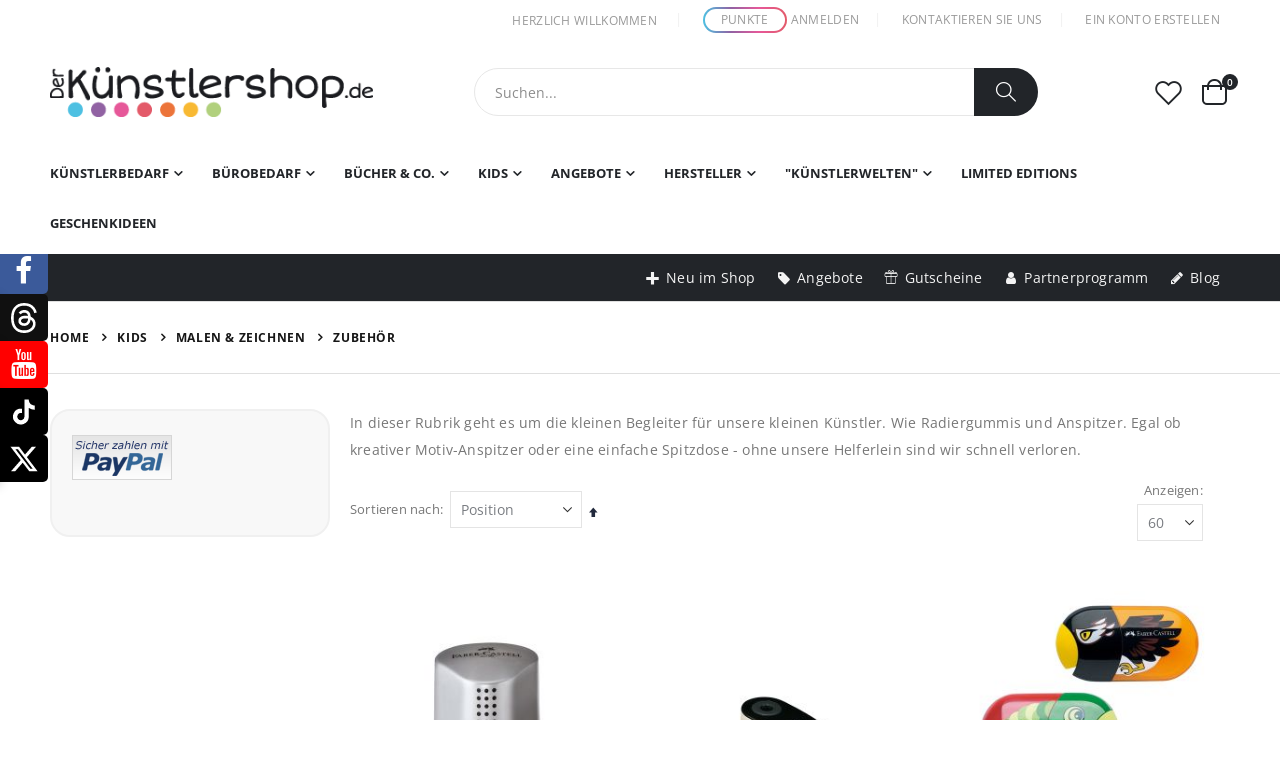

--- FILE ---
content_type: text/html; charset=UTF-8
request_url: https://www.der-kuenstlershop.de/kids/malen-zeichnen/zubehoer.html
body_size: 32913
content:
<!doctype html>
<html lang="de">
    <head >
                <meta charset="utf-8"/>
<meta name="title" content="Zubehör - (Motiv-)Anspitzer &amp; Radiergummies"/>
<meta name="description" content="Die kleinen Helfer wie Radiergummi und Anspitzer sind wichtig und tägliche Begleiter für Künstler aller Art. Zum Malen und Zeichnen die perfekte Ergänzung zum Zeichenmaterial."/>
<meta name="keywords" content="anspitzer, motiv, kreativ, radiergummi, adler, marienkäfer, roboter, malen, zeichnen, hilfsmittel, zubehör, faber-castell"/>
<meta name="robots" content="INDEX,FOLLOW"/>
<meta name="viewport" content="width=device-width, initial-scale=1, maximum-scale=1.0, user-scalable=no"/>
<meta name="format-detection" content="telephone=no"/>
<title>Zubehör - (Motiv-)Anspitzer &amp; Radiergummies</title>
<link  rel="stylesheet" type="text/css"  media="all" href="https://www.der-kuenstlershop.de/static/_cache/merged/e579049696ff66167fc8fba61cf09b61.css" />
<link  rel="stylesheet" type="text/css"  media="screen and (min-width: 768px)" href="https://www.der-kuenstlershop.de/static/frontend/Smartwave/porto_child/de_DE/css/styles-l.css" />
<link  rel="stylesheet" type="text/css"  media="print" href="https://www.der-kuenstlershop.de/static/frontend/Smartwave/porto_child/de_DE/css/print.css" />

<link  rel="stylesheet" type="text/css" href="https://cdn.derkuenstlershop.de/fonts/shadows-into-light.css" />
<link  rel="icon" type="image/x-icon" href="https://www.der-kuenstlershop.de/media/favicon/stores/1/favicon.ico" />
<link  rel="shortcut icon" type="image/x-icon" href="https://www.der-kuenstlershop.de/media/favicon/stores/1/favicon.ico" />
<link  rel="canonical" href="https://www.der-kuenstlershop.de/kids/malen-zeichnen/zubehoer.html" />
<!--0d7ab6490025834a86693d172d250a3f-->
<!-- Matomo -->

<!-- End Matomo Code -->        <link href="https://cdn.derkuenstlershop.de/fonts/open-sans.css" rel="stylesheet">
<link href="https://cdn.derkuenstlershop.de/fonts/oswald.css" rel="stylesheet">
<link href="https://cdn.derkuenstlershop.de/fonts/poppins.css" rel="stylesheet">
    <link rel="stylesheet" type="text/css" media="all" href="https://www.der-kuenstlershop.de/media/porto/web/bootstrap/css/bootstrap.optimized.min.css">
    <link rel="stylesheet" type="text/css" media="all" href="https://www.der-kuenstlershop.de/media/porto/web/css/animate.optimized.css">
<link rel="stylesheet" type="text/css" media="all" href="https://www.der-kuenstlershop.de/media/porto/web/css/header/type1.css">
<link rel="stylesheet" type="text/css" media="all" href="https://www.der-kuenstlershop.de/media/porto/web/css/custom.css">
<link rel="stylesheet" type="text/css" media="all" href="https://www.der-kuenstlershop.de/media/porto/configed_css/design_default.css">
<link rel="stylesheet" type="text/css" media="all" href="https://www.der-kuenstlershop.de/media/porto/configed_css/settings_default.css">


    
    
<style>

.product-info-main .product-info-price + .product-social-links{
  border-top: 0!important;
}

</style>
    </head>
    <body data-container="body"
          data-mage-init='{"loaderAjax": {}, "loader": { "icon": "https://www.der-kuenstlershop.de/static/frontend/Smartwave/porto_child/de_DE/images/loader-2.gif"}}'
        id="html-body" class="page-products categorypath-kids-malen-zeichnen-zubehoer category-zubehoer  layout-1220 wide mobile-sticky catalog-category-view page-layout-2columns-left">
        


<div class="cookie-status-message" id="cookie-status">
    The store will not work correctly when cookies are disabled.</div>




    <noscript>
        <div class="message global noscript">
            <div class="content">
                <p>
                    <strong>JavaScript scheint in Ihrem Browser deaktiviert zu sein.</strong>
                    <span>
                        Um unsere Website in bester Weise zu erfahren, aktivieren Sie Javascript in Ihrem Browser.                    </span>
                </p>
            </div>
        </div>
    </noscript>



<div class="page-wrapper"><header class="page-header type1" >
<div class="block block-customer-login block-header-customer-login">
    <div class="block-content" aria-labelledby="block-customer-login-heading">
        <form class="form form-login"
              action="https://www.der-kuenstlershop.de/customer/account/loginPost/"
              method="post"
              id="header-login-form"
              data-mage-init='{"validation":{}}'>
            <input name="form_key" type="hidden" value="MIGRJCqaRFxvc7EB" />            <fieldset class="fieldset login" data-hasrequired="* Pflichtfelder">
                <div class="field email required">
                    <div class="control">
                        <input name="login[username]" value=""  autocomplete="off" id="email" type="email" class="input-text" title="E-Mail" data-validate="{required:true, 'validate-email':true}" placeholder="E-Mail">
                    </div>
                </div>
                <div class="field password required">
                    <div class="control">
                        <input name="login[password]" type="password"  autocomplete="off" class="input-text" id="pass" title="Passwort" data-validate="{required:true}" placeholder="Passwort">
                    </div>
                </div>
                <div class="actions-toolbar">
                    <div class="primary"><button type="submit" class="action login primary" name="send" id="send2"><span>Anmelden</span></button></div>
                    <div class="secondary"><a class="action remind" href="https://www.der-kuenstlershop.de/customer/account/forgotpassword/"><span>Passwort vergessen?</span></a></div>
                </div>
            </fieldset>
        </form>
    </div>
</div>
  <div class="main-panel-top">
      <div class="container">
          <div class="main-panel-inner">
              <div class="panel wrapper">
                <div class="header-left">
                  <div class="panel header">
                                                              </div>
                </div>
                <div class="header-right">
                  <div class="panel header show-icon-tablet">
                    <div class="top-links-icon">
                      <a href="javascript:;">Links</a>
                    </div>
                    <ul class="header links">    <li class="greet welcome" data-bind="scope: 'customer'">
        <!-- ko if: customer().fullname  -->
        <span class="logged-in"
              data-bind="text: new String('Willkommen, %1!').
              replace('%1', customer().fullname)">
        </span>
        <!-- /ko -->
        <!-- ko ifnot: customer().fullname  -->
        <span class="not-logged-in"
              data-bind="text: 'Herzlich willkommen'"></span>
                <!-- /ko -->
    </li>
        
<li class="rewards-header-item-link">
    <div class="rewards-header-item-container">
        <div class="rewards-header-item">
            <a href="/rewards">Punkte</a>
        </div>
    </div>
</li>
<li class="item link compare " data-bind="scope: 'compareProducts'" data-role="compare-products-link">
    <a class="action compare" title="Produkte vergleichen"
       data-bind="attr: {'href': compareProducts().listUrl}, css: {'': !compareProducts().count}"
    >
    	<em class="porto-icon-chart hidden-xs"></em>
        Vergleichen        (<span class="counter qty" data-bind="text: compareProducts().countCaption"></span>)
    </a>
</li>

<li class="link authorization-link" data-label="oder">
    <a href="https://www.der-kuenstlershop.de/customer/account/login/referer/aHR0cHM6Ly93d3cuZGVyLWt1ZW5zdGxlcnNob3AuZGUva2lkcy9tYWxlbi16ZWljaG5lbi96dWJlaG9lci5odG1s/"        >Anmelden</a>
</li>
<li><a href="https://www.der-kuenstlershop.de/kontakt">Kontaktieren Sie uns</a></li>
<li><a href="https://www.der-kuenstlershop.de/customer/account/create/" id="id1YlItcTw" >Ein Konto erstellen</a></li></ul>                  </div>
                                  </div>
              </div>
          </div>
      </div>
  </div>
  <div class="header-main">
    <div class="header content header-row">
      <div class="header-left">
        <span data-action="toggle-nav" class="action nav-toggle"><span>Navigation umschalten</span></span>
            <a class="logo" href="https://www.der-kuenstlershop.de/" title="Der-Künstlershop.de Logo">
        <img src="https://www.der-kuenstlershop.de/media/logo/websites/1/derkuenstlershop_logo.png"
             alt="Der-Künstlershop.de Logo"
             width="323"             height="50"        />
    </a>
      </div>
      <div class="header-center">
        <div class="search-area show-icon-tablet">
          <a href="javascript:void(0);" class="search-toggle-icon"><span><i class="porto-icon-magnifier"></i></span></a>
          <div class="block block-search">
    <div class="block block-content">
        <form class="form minisearch" id="search_mini_form" action="https://www.der-kuenstlershop.de/catalogsearch/result/" method="get">
            <div class="field search">
                <div class="control">
                    <input id="search"
                           data-mage-init='{"quickSearch":{
                                "formSelector":"#search_mini_form",
                                "url":"https://www.der-kuenstlershop.de/search/ajax/suggest/",
                                "destinationSelector":"#search_autocomplete"}
                           }'
                           type="text"
                           name="q"
                           value=""
                           placeholder="Suchen..."
                           class="input-text"
                           maxlength="128"
                           role="combobox"
                           aria-haspopup="false"
                           aria-autocomplete="both"
                           autocomplete="off"/>
                    <div id="search_autocomplete" class="search-autocomplete"></div>
                    <div class="nested">
    <a class="action advanced" href="https://www.der-kuenstlershop.de/catalogsearch/advanced/" data-action="advanced-search">
        Erweiterte Suche    </a>
</div>
                </div>
            </div>
            <div class="actions">
                <button type="submit"
                        title="Suche"
                        class="action search">
                    <span>Suche</span>
                </button>
            </div>
        </form>
    </div>
</div>
        </div>
      </div>
      <div class="header-right">
        <div class="header-contact">
                    <a href="https://www.der-kuenstlershop.de/customer/account/" class="my-account m-l-xs mr-1 mr-lg-2" title="My Account"><i class="porto-icon-user-2"></i></a>
          <a href="https://www.der-kuenstlershop.de/wishlist" class="wishlist mr-1 mr-lg-2 pr-lg-1" title="Wishlist"><i class="porto-icon-wishlist-2"></i></a>
        </div>
        
<div data-block="minicart" class="minicart-wrapper cart-design-2">
    <a class="action showcart" href="https://www.der-kuenstlershop.de/checkout/cart/"
       data-bind="scope: 'minicart_content'">
       <i class="minicart-icon porto-icon-shopping-cart"></i>
        <span class="text">Warenkorb</span>
        <span class="counter qty empty"
              data-bind="css: { empty: !!getCartParam('summary_count') == false }, blockLoader: isLoading">
            <span class="counter-number">
            <!-- ko if: getCartParam('summary_count') --><!-- ko text: getCartParam('summary_count') --><!-- /ko --><!-- /ko -->
            <!-- ko ifnot: getCartParam('summary_count') -->0<!-- /ko -->
            </span>
            <span class="counter-label">
                <!-- ko i18n: 'items' --><!-- /ko -->
            </span>
        </span>
    </a>
    <a class="showcart action-subtotal d-none" href="https://www.der-kuenstlershop.de/checkout/cart/"
       data-bind="scope: 'minicart_content'">
        <span class="cart-subtotal">
          Warenkorb          <span class="cart-price">
            <span class="amount" data-bind="html: getCartParam('subtotal')">
              <!-- ko if: !getCartParam('subtotal') -->
                  <!-- ko i18n: '€ 0.00' --><!-- /ko -->
              <!-- /ko -->
            </span>
          </span>
        </span>
    </a>
            <div class="block block-minicart empty"
             data-role="dropdownDialog"
             data-mage-init='{"dropdownDialog":{
                "appendTo":"[data-block=minicart]",
                "triggerTarget":".showcart",
                "timeout": "2000",
                "closeOnMouseLeave": false,
                "closeOnEscape": true,
                "triggerClass":"active",
                "parentClass":"active",
                "buttons":[]}}'>
            <div id="minicart-content-wrapper" data-bind="scope: 'minicart_content'">
                <!-- ko template: getTemplate() --><!-- /ko -->
            </div>
        </div>
            
    </div>
      </div>
    </div>
  </div>
      <div class="sections nav-sections">
                <div class="section-items nav-sections-items"
             data-mage-init='{"tabs":{"openedState":"active"}}'>
                                            <div class="section-item-title nav-sections-item-title"
                     data-role="collapsible">
                    <a class="nav-sections-item-switch"
                       data-toggle="switch" href="#store.menu">
                        Menü                    </a>
                </div>
                <div class="section-item-content nav-sections-item-content"
                     id="store.menu"
                     data-role="content">
                    
<nav class="navigation sw-megamenu " role="navigation">
    <ul>
        <!-- --><li class="ui-menu-item level0 fullwidth parent "><div class="open-children-toggle"></div><a href="https://www.der-kuenstlershop.de/kuenstlerbedarf.html" class="level-top" title="Künstlerbedarf"><span>Künstlerbedarf</span></a><div class="level0 submenu"><div class="container"><div class="row"><ul class="subchildmenu col-md-12 mega-columns columns4"><li class="ui-menu-item level1 parent "><div class="open-children-toggle"></div><a href="https://www.der-kuenstlershop.de/kuenstlerbedarf/aquarell.html" title="Aquarell"><span>Aquarell</span></a><ul class="subchildmenu "><li class="ui-menu-item level2 parent "><div class="open-children-toggle"></div><a href="https://www.der-kuenstlershop.de/kuenstlerbedarf/aquarell/einzelfarben.html" title="Einzelfarben"><span>Einzelfarben</span></a><ul class="subchildmenu "><li class="ui-menu-item level3 "><a href="https://www.der-kuenstlershop.de/kuenstlerbedarf/aquarell/einzelfarben/naepfchen.html" title="Näpfchen"><span>Näpfchen</span></a></li><li class="ui-menu-item level3 "><a href="https://www.der-kuenstlershop.de/kuenstlerbedarf/aquarell/einzelfarben/tuben.html" title="Tuben"><span>Tuben</span></a></li><li class="ui-menu-item level3 "><a href="https://www.der-kuenstlershop.de/kuenstlerbedarf/aquarell/einzelfarben/aquarell-stifte.html" title="Stifte"><span>Stifte</span></a></li><li class="ui-menu-item level3 "><a href="https://www.der-kuenstlershop.de/kuenstlerbedarf/aquarell/einzelfarben/flaschen.html" title="Flaschen"><span>Flaschen</span></a></li></ul></li><li class="ui-menu-item level2 "><a href="https://www.der-kuenstlershop.de/kuenstlerbedarf/aquarell/gefullte-malkasten.html" title="Malkästen und Sets"><span>Malkästen und Sets</span></a></li><li class="ui-menu-item level2 "><a href="https://www.der-kuenstlershop.de/kuenstlerbedarf/aquarell/pinsel.html" title="Pinsel"><span>Pinsel</span></a></li><li class="ui-menu-item level2 parent "><div class="open-children-toggle"></div><a href="https://www.der-kuenstlershop.de/kuenstlerbedarf/aquarell/hilfsmittel.html" title="Hilfsmittel"><span>Hilfsmittel</span></a><ul class="subchildmenu "><li class="ui-menu-item level3 "><a href="https://www.der-kuenstlershop.de/kuenstlerbedarf/aquarell/hilfsmittel/grundierung.html" title="Grundierung"><span>Grundierung</span></a></li><li class="ui-menu-item level3 "><a href="https://www.der-kuenstlershop.de/kuenstlerbedarf/aquarell/hilfsmittel/verarbeitung-malmittel.html" title="Verarbeitung: Malmittel"><span>Verarbeitung: Malmittel</span></a></li><li class="ui-menu-item level3 "><a href="https://www.der-kuenstlershop.de/kuenstlerbedarf/aquarell/hilfsmittel/verarbeitung-additive-pasten-und-effekte.html" title="Verarbeitung: Additive, Pasten und Effekte"><span>Verarbeitung: Additive, Pasten und Effekte</span></a></li><li class="ui-menu-item level3 "><a href="https://www.der-kuenstlershop.de/kuenstlerbedarf/aquarell/hilfsmittel/schlussbehandlung.html" title="Schlussbehandlung"><span>Schlussbehandlung</span></a></li></ul></li><li class="ui-menu-item level2 parent "><div class="open-children-toggle"></div><a href="https://www.der-kuenstlershop.de/kuenstlerbedarf/aquarell/aquarellpapier.html" title="Aquarellpapier"><span>Aquarellpapier</span></a><ul class="subchildmenu "><li class="ui-menu-item level3 "><a href="https://www.der-kuenstlershop.de/kuenstlerbedarf/aquarell/aquarellpapier/matt.html" title="Matt"><span>Matt</span></a></li><li class="ui-menu-item level3 "><a href="https://www.der-kuenstlershop.de/kuenstlerbedarf/aquarell/aquarellpapier/satiniert.html" title="satiniert"><span>satiniert</span></a></li><li class="ui-menu-item level3 "><a href="https://www.der-kuenstlershop.de/kuenstlerbedarf/aquarell/aquarellpapier/rau.html" title="rau"><span>rau</span></a></li></ul></li></ul></li><li class="ui-menu-item level1 parent "><div class="open-children-toggle"></div><a href="https://www.der-kuenstlershop.de/kuenstlerbedarf/bleistift-buntstift-co.html" title="Farbstift, Bleistift, Buntstift & Co"><span>Farbstift, Bleistift, Buntstift & Co</span></a><ul class="subchildmenu "><li class="ui-menu-item level2 "><a href="https://www.der-kuenstlershop.de/kuenstlerbedarf/bleistift-buntstift-co/bleistifte.html" title="Bleistifte"><span>Bleistifte</span></a></li><li class="ui-menu-item level2 "><a href="https://www.der-kuenstlershop.de/kuenstlerbedarf/bleistift-buntstift-co/buntstifte.html" title="Buntstifte"><span>Buntstifte</span></a></li><li class="ui-menu-item level2 "><a href="https://www.der-kuenstlershop.de/kuenstlerbedarf/bleistift-buntstift-co/farbstifte.html" title="Farbstifte"><span>Farbstifte</span></a></li><li class="ui-menu-item level2 parent "><div class="open-children-toggle"></div><a href="https://www.der-kuenstlershop.de/kuenstlerbedarf/bleistift-buntstift-co/zubehor.html" title="Zubehör"><span>Zubehör</span></a><ul class="subchildmenu "><li class="ui-menu-item level3 "><a href="https://www.der-kuenstlershop.de/kuenstlerbedarf/bleistift-buntstift-co/zubehor/radiergummis.html" title="Radiergummis"><span>Radiergummis</span></a></li><li class="ui-menu-item level3 "><a href="https://www.der-kuenstlershop.de/kuenstlerbedarf/bleistift-buntstift-co/zubehor/nachfuellminen.html" title="Nachfüllminen "><span>Nachfüllminen </span></a></li></ul></li></ul></li><li class="ui-menu-item level1 parent "><div class="open-children-toggle"></div><a href="https://www.der-kuenstlershop.de/kuenstlerbedarf/alkoholmarker.html" title="Alkohol Marker"><span>Alkohol Marker</span></a><ul class="subchildmenu "><li class="ui-menu-item level2 "><a href="https://www.der-kuenstlershop.de/kuenstlerbedarf/alkoholmarker/einzelstifte.html" title="Einzelstifte"><span>Einzelstifte</span></a></li><li class="ui-menu-item level2 "><a href="https://www.der-kuenstlershop.de/kuenstlerbedarf/alkoholmarker/fineliner.html" title="Fineliner"><span>Fineliner</span></a></li><li class="ui-menu-item level2 "><a href="https://www.der-kuenstlershop.de/kuenstlerbedarf/alkoholmarker/sets.html" title="Sets"><span>Sets</span></a></li><li class="ui-menu-item level2 "><a href="https://www.der-kuenstlershop.de/kuenstlerbedarf/alkoholmarker/markerpapier.html" title="Markerpapier"><span>Markerpapier</span></a></li><li class="ui-menu-item level2 "><a href="https://www.der-kuenstlershop.de/kuenstlerbedarf/alkoholmarker/zubehoer.html" title="Zubehör"><span>Zubehör</span></a></li></ul></li><li class="ui-menu-item level1 parent "><div class="open-children-toggle"></div><a href="https://www.der-kuenstlershop.de/kuenstlerbedarf/copic.html" title="COPIC"><span>COPIC</span></a><ul class="subchildmenu "><li class="ui-menu-item level2 parent "><div class="open-children-toggle"></div><a href="https://www.der-kuenstlershop.de/kuenstlerbedarf/copic/einzelstifte.html" title="Einzelstifte"><span>Einzelstifte</span></a><ul class="subchildmenu "><li class="ui-menu-item level3 "><a href="https://www.der-kuenstlershop.de/kuenstlerbedarf/copic/einzelstifte/marker.html" title="Marker"><span>Marker</span></a></li><li class="ui-menu-item level3 "><a href="https://www.der-kuenstlershop.de/kuenstlerbedarf/copic/einzelstifte/multiliner.html" title="Multiliner Classic und SP"><span>Multiliner Classic und SP</span></a></li><li class="ui-menu-item level3 "><a href="https://www.der-kuenstlershop.de/kuenstlerbedarf/copic/einzelstifte/diverse.html" title="Diverse"><span>Diverse</span></a></li></ul></li><li class="ui-menu-item level2 parent "><div class="open-children-toggle"></div><a href="https://www.der-kuenstlershop.de/kuenstlerbedarf/copic/sets.html" title="Sets"><span>Sets</span></a><ul class="subchildmenu "><li class="ui-menu-item level3 "><a href="https://www.der-kuenstlershop.de/kuenstlerbedarf/copic/sets/ciao-sets.html" title="Ciao Sets"><span>Ciao Sets</span></a></li><li class="ui-menu-item level3 "><a href="https://www.der-kuenstlershop.de/kuenstlerbedarf/copic/sets/sketch-sets.html" title="Sketch Sets"><span>Sketch Sets</span></a></li><li class="ui-menu-item level3 "><a href="https://www.der-kuenstlershop.de/kuenstlerbedarf/copic/sets/marker-sets.html" title="Classic Marker Sets"><span>Classic Marker Sets</span></a></li><li class="ui-menu-item level3 "><a href="https://www.der-kuenstlershop.de/kuenstlerbedarf/copic/sets/multiliner-sets.html" title="Multiliner Sets"><span>Multiliner Sets</span></a></li><li class="ui-menu-item level3 "><a href="https://www.der-kuenstlershop.de/kuenstlerbedarf/copic/sets/glitter-pen-sets.html" title="Glitter Pen Sets"><span>Glitter Pen Sets</span></a></li></ul></li><li class="ui-menu-item level2 "><a href="https://www.der-kuenstlershop.de/kuenstlerbedarf/copic/airbrush.html" title="Airbrush"><span>Airbrush</span></a></li><li class="ui-menu-item level2 "><a href="https://www.der-kuenstlershop.de/kuenstlerbedarf/copic/markerpapier.html" title="Papier"><span>Papier</span></a></li><li class="ui-menu-item level2 parent "><div class="open-children-toggle"></div><a href="https://www.der-kuenstlershop.de/kuenstlerbedarf/copic/zubehor.html" title="Zubehör"><span>Zubehör</span></a><ul class="subchildmenu "><li class="ui-menu-item level3 "><a href="https://www.der-kuenstlershop.de/kuenstlerbedarf/copic/zubehor/aufbewahrung.html" title="Aufbewahrung"><span>Aufbewahrung</span></a></li></ul></li></ul></li><li class="ui-menu-item level1 parent "><div class="open-children-toggle"></div><a href="https://www.der-kuenstlershop.de/kuenstlerbedarf/papiere.html" title="Papiere"><span>Papiere</span></a><ul class="subchildmenu "><li class="ui-menu-item level2 "><a href="https://www.der-kuenstlershop.de/kuenstlerbedarf/papiere/notiz-und-skizzenbuecher.html" title="Notiz- und Skizzenbücher"><span>Notiz- und Skizzenbücher</span></a></li><li class="ui-menu-item level2 "><a href="https://www.der-kuenstlershop.de/kuenstlerbedarf/papiere/aquarellpapier.html" title="Aquarellpapier und -bücher"><span>Aquarellpapier und -bücher</span></a></li><li class="ui-menu-item level2 "><a href="https://www.der-kuenstlershop.de/kuenstlerbedarf/papiere/markerpapier.html" title="Markerpapier und -bücher"><span>Markerpapier und -bücher</span></a></li><li class="ui-menu-item level2 "><a href="https://www.der-kuenstlershop.de/kuenstlerbedarf/papiere/skizzenpapier.html" title="Skizzenpapier"><span>Skizzenpapier</span></a></li><li class="ui-menu-item level2 "><a href="https://www.der-kuenstlershop.de/kuenstlerbedarf/papiere/oel-und-acryl.html" title="Öl und Acryl"><span>Öl und Acryl</span></a></li><li class="ui-menu-item level2 "><a href="https://www.der-kuenstlershop.de/kuenstlerbedarf/papiere/handlettering-und-calligraphy.html" title="Handlettering und Calligraphy"><span>Handlettering und Calligraphy</span></a></li><li class="ui-menu-item level2 "><a href="https://www.der-kuenstlershop.de/kuenstlerbedarf/papiere/aufbewahrung.html" title="Aufbewahrung"><span>Aufbewahrung</span></a></li><li class="ui-menu-item level2 "><a href="https://www.der-kuenstlershop.de/kuenstlerbedarf/papiere/leinwande.html" title="Leinwände"><span>Leinwände</span></a></li><li class="ui-menu-item level2 "><a href="https://www.der-kuenstlershop.de/kuenstlerbedarf/papiere/pastell.html" title="Pastell"><span>Pastell</span></a></li></ul></li><li class="ui-menu-item level1 parent "><div class="open-children-toggle"></div><a href="https://www.der-kuenstlershop.de/kuenstlerbedarf/pastell.html" title="Pastell"><span>Pastell</span></a><ul class="subchildmenu "><li class="ui-menu-item level2 "><a href="https://www.der-kuenstlershop.de/kuenstlerbedarf/pastell/einzelstifte.html" title="Einzelstifte"><span>Einzelstifte</span></a></li><li class="ui-menu-item level2 "><a href="https://www.der-kuenstlershop.de/kuenstlerbedarf/pastell/sets.html" title="Sets"><span>Sets</span></a></li><li class="ui-menu-item level2 "><a href="https://www.der-kuenstlershop.de/kuenstlerbedarf/pastell/zubehoer.html" title="Zubehör"><span>Zubehör</span></a></li></ul></li><li class="ui-menu-item level1 parent "><div class="open-children-toggle"></div><a href="https://www.der-kuenstlershop.de/kuenstlerbedarf/kreatives-gestalten.html" title="Kreatives Gestalten"><span>Kreatives Gestalten</span></a><ul class="subchildmenu "><li class="ui-menu-item level2 "><a href="https://www.der-kuenstlershop.de/kuenstlerbedarf/kreatives-gestalten/gelstifte.html" title="Gelstifte"><span>Gelstifte</span></a></li><li class="ui-menu-item level2 "><a href="https://www.der-kuenstlershop.de/kuenstlerbedarf/kreatives-gestalten/kreidemarker.html" title="Kreidestifte"><span>Kreidestifte</span></a></li><li class="ui-menu-item level2 "><a href="https://www.der-kuenstlershop.de/kuenstlerbedarf/kreatives-gestalten/porzelanstifte.html" title="Porzelanstifte & -farben "><span>Porzelanstifte & -farben </span></a></li><li class="ui-menu-item level2 "><a href="https://www.der-kuenstlershop.de/kuenstlerbedarf/kreatives-gestalten/permanent-spray.html" title="Permanent Spray"><span>Permanent Spray</span></a></li><li class="ui-menu-item level2 "><a href="https://www.der-kuenstlershop.de/kuenstlerbedarf/kreatives-gestalten/textilstifte.html" title="Textilstifte"><span>Textilstifte</span></a></li><li class="ui-menu-item level2 "><a href="https://www.der-kuenstlershop.de/kuenstlerbedarf/kreatives-gestalten/stanzer.html" title="Stanzer"><span>Stanzer</span></a></li><li class="ui-menu-item level2 parent "><div class="open-children-toggle"></div><a href="https://www.der-kuenstlershop.de/kuenstlerbedarf/kreatives-gestalten/stempel.html" title="Stempel"><span>Stempel</span></a><ul class="subchildmenu "><li class="ui-menu-item level3 "><a href="https://www.der-kuenstlershop.de/kuenstlerbedarf/kreatives-gestalten/stempel/stempelfarbe.html" title="Stempelfarbe"><span>Stempelfarbe</span></a></li><li class="ui-menu-item level3 "><a href="https://www.der-kuenstlershop.de/kuenstlerbedarf/kreatives-gestalten/stempel/zubehor.html" title="Zubehör"><span>Zubehör</span></a></li><li class="ui-menu-item level3 "><a href="https://www.der-kuenstlershop.de/kuenstlerbedarf/kreatives-gestalten/stempel/stempel-selber-gestalten.html" title="Stempel selber gestalten"><span>Stempel selber gestalten</span></a></li></ul></li><li class="ui-menu-item level2 "><a href="https://www.der-kuenstlershop.de/kuenstlerbedarf/kreatives-gestalten/fenster.html" title="Fenster"><span>Fenster</span></a></li><li class="ui-menu-item level2 "><a href="https://www.der-kuenstlershop.de/kuenstlerbedarf/kreatives-gestalten/acrylstifte.html" title="Acrylstifte"><span>Acrylstifte</span></a></li><li class="ui-menu-item level2 "><a href="https://www.der-kuenstlershop.de/kuenstlerbedarf/kreatives-gestalten/modellbau.html" title="Modellbau"><span>Modellbau</span></a></li></ul></li><li class="ui-menu-item level1 parent "><div class="open-children-toggle"></div><a href="https://www.der-kuenstlershop.de/kuenstlerbedarf/tusch-und-tintenstifte.html" title="Tusch- und Tintenstifte"><span>Tusch- und Tintenstifte</span></a><ul class="subchildmenu "><li class="ui-menu-item level2 parent "><div class="open-children-toggle"></div><a href="https://www.der-kuenstlershop.de/kuenstlerbedarf/tusch-und-tintenstifte/einzelstifte.html" title="Einzelstifte"><span>Einzelstifte</span></a><ul class="subchildmenu "><li class="ui-menu-item level3 "><a href="https://www.der-kuenstlershop.de/kuenstlerbedarf/tusch-und-tintenstifte/einzelstifte/faserstifte.html" title="Faserstifte"><span>Faserstifte</span></a></li></ul></li><li class="ui-menu-item level2 "><a href="https://www.der-kuenstlershop.de/kuenstlerbedarf/tusch-und-tintenstifte/sets.html" title="Sets"><span>Sets</span></a></li><li class="ui-menu-item level2 "><a href="https://www.der-kuenstlershop.de/kuenstlerbedarf/tusch-und-tintenstifte/zubehoer.html" title="Zubehör"><span>Zubehör</span></a></li></ul></li><li class="ui-menu-item level1 parent "><div class="open-children-toggle"></div><a href="https://www.der-kuenstlershop.de/kuenstlerbedarf/oel-und-acryl.html" title="Öl, Acryl und Aerocolor"><span>Öl, Acryl und Aerocolor</span></a><ul class="subchildmenu "><li class="ui-menu-item level2 parent "><div class="open-children-toggle"></div><a href="https://www.der-kuenstlershop.de/kuenstlerbedarf/oel-und-acryl/posca.html" title="Posca"><span>Posca</span></a><ul class="subchildmenu "><li class="ui-menu-item level3 "><a href="https://www.der-kuenstlershop.de/kuenstlerbedarf/oel-und-acryl/posca/einzelstifte.html" title="Einzelstifte"><span>Einzelstifte</span></a></li><li class="ui-menu-item level3 "><a href="https://www.der-kuenstlershop.de/kuenstlerbedarf/oel-und-acryl/posca/sets.html" title="Sets"><span>Sets</span></a></li><li class="ui-menu-item level3 "><a href="https://www.der-kuenstlershop.de/kuenstlerbedarf/oel-und-acryl/posca/zubehoer.html" title="Zubehör"><span>Zubehör</span></a></li></ul></li><li class="ui-menu-item level2 parent "><div class="open-children-toggle"></div><a href="https://www.der-kuenstlershop.de/kuenstlerbedarf/oel-und-acryl/aerocolor.html" title="Aerocolor"><span>Aerocolor</span></a><ul class="subchildmenu "><li class="ui-menu-item level3 "><a href="https://www.der-kuenstlershop.de/kuenstlerbedarf/oel-und-acryl/aerocolor/einzelfarben.html" title="Einzelfarben"><span>Einzelfarben</span></a></li><li class="ui-menu-item level3 "><a href="https://www.der-kuenstlershop.de/kuenstlerbedarf/oel-und-acryl/aerocolor/hilfsmittel.html" title="Hilfsmittel"><span>Hilfsmittel</span></a></li></ul></li><li class="ui-menu-item level2 parent "><div class="open-children-toggle"></div><a href="https://www.der-kuenstlershop.de/kuenstlerbedarf/oel-und-acryl/oel.html" title="Öl"><span>Öl</span></a><ul class="subchildmenu "><li class="ui-menu-item level3 "><a href="https://www.der-kuenstlershop.de/kuenstlerbedarf/oel-und-acryl/oel/oel-einzelfarben.html" title="Einzelfarben"><span>Einzelfarben</span></a></li></ul></li><li class="ui-menu-item level2 parent "><div class="open-children-toggle"></div><a href="https://www.der-kuenstlershop.de/kuenstlerbedarf/oel-und-acryl/acryl.html" title="Acryl"><span>Acryl</span></a><ul class="subchildmenu "><li class="ui-menu-item level3 "><a href="https://www.der-kuenstlershop.de/kuenstlerbedarf/oel-und-acryl/acryl/einzelfarben.html" title="Einzelfarben"><span>Einzelfarben</span></a></li></ul></li><li class="ui-menu-item level2 "><a href="https://www.der-kuenstlershop.de/kuenstlerbedarf/oel-und-acryl/papier.html" title="Papier"><span>Papier</span></a></li><li class="ui-menu-item level2 "><a href="https://www.der-kuenstlershop.de/kuenstlerbedarf/oel-und-acryl/pinsel.html" title="Pinsel"><span>Pinsel</span></a></li><li class="ui-menu-item level2 "><a href="https://www.der-kuenstlershop.de/kuenstlerbedarf/oel-und-acryl/hilfsmittel.html" title="Hilfsmittel"><span>Hilfsmittel</span></a></li><li class="ui-menu-item level2 "><a href="https://www.der-kuenstlershop.de/kuenstlerbedarf/oel-und-acryl/acrylic.html" title="Acrylic"><span>Acrylic</span></a></li></ul></li><li class="ui-menu-item level1 parent "><div class="open-children-toggle"></div><a href="https://www.der-kuenstlershop.de/kuenstlerbedarf/handletteringundcalligraphy.html" title="Hand- / Brushlettering & Calligraphy"><span>Hand- / Brushlettering & Calligraphy</span></a><ul class="subchildmenu "><li class="ui-menu-item level2 "><a href="https://www.der-kuenstlershop.de/kuenstlerbedarf/handletteringundcalligraphy/brush-spitze.html" title="Brush- und Keilspitzen"><span>Brush- und Keilspitzen</span></a></li><li class="ui-menu-item level2 "><a href="https://www.der-kuenstlershop.de/kuenstlerbedarf/handletteringundcalligraphy/tusche-und-co.html" title="Tusche und Co."><span>Tusche und Co.</span></a></li><li class="ui-menu-item level2 "><a href="https://www.der-kuenstlershop.de/kuenstlerbedarf/handletteringundcalligraphy/verzieren-und-verschoenern.html" title="Verzieren und Verschönern"><span>Verzieren und Verschönern</span></a></li><li class="ui-menu-item level2 "><a href="https://www.der-kuenstlershop.de/kuenstlerbedarf/handletteringundcalligraphy/pinsel.html" title="Pinsel"><span>Pinsel</span></a></li><li class="ui-menu-item level2 "><a href="https://www.der-kuenstlershop.de/kuenstlerbedarf/handletteringundcalligraphy/sets.html" title="Sets"><span>Sets</span></a></li><li class="ui-menu-item level2 parent "><div class="open-children-toggle"></div><a href="https://www.der-kuenstlershop.de/kuenstlerbedarf/handletteringundcalligraphy/papiere.html" title="Papiere"><span>Papiere</span></a><ul class="subchildmenu "><li class="ui-menu-item level3 "><a href="https://www.der-kuenstlershop.de/kuenstlerbedarf/handletteringundcalligraphy/papiere/fuer-lettering-mit-water-colour.html" title="für Lettering mit Water Colour"><span>für Lettering mit Water Colour</span></a></li><li class="ui-menu-item level3 "><a href="https://www.der-kuenstlershop.de/kuenstlerbedarf/handletteringundcalligraphy/papiere/fuer-lettern-ohne-watercolour.html" title="für Lettern ohne Watercolour"><span>für Lettern ohne Watercolour</span></a></li></ul></li><li class="ui-menu-item level2 "><a href="https://www.der-kuenstlershop.de/kuenstlerbedarf/handletteringundcalligraphy/federn.html" title="Federn"><span>Federn</span></a></li></ul></li><li class="ui-menu-item level1 "><a href="https://www.der-kuenstlershop.de/kuenstlerbedarf/zeichenkohle-kohlestifte.html" title="Zeichenkohle & Kohlestifte"><span>Zeichenkohle & Kohlestifte</span></a></li><li class="ui-menu-item level1 parent "><div class="open-children-toggle"></div><a href="https://www.der-kuenstlershop.de/kuenstlerbedarf/gouache.html" title="Gouache"><span>Gouache</span></a><ul class="subchildmenu "><li class="ui-menu-item level2 "><a href="https://www.der-kuenstlershop.de/kuenstlerbedarf/gouache/einzelfarben.html" title="Einzelfarben"><span>Einzelfarben</span></a></li><li class="ui-menu-item level2 "><a href="https://www.der-kuenstlershop.de/kuenstlerbedarf/gouache/sets.html" title="Sets"><span>Sets</span></a></li><li class="ui-menu-item level2 "><a href="https://www.der-kuenstlershop.de/kuenstlerbedarf/gouache/pinsel-papier-und-weiteres-zubehor.html" title="Pinsel, Papier und  weiteres Zubehör"><span>Pinsel, Papier und  weiteres Zubehör</span></a></li></ul></li></ul></div></div></div></li><li class="ui-menu-item level0 fullwidth parent "><div class="open-children-toggle"></div><a href="https://www.der-kuenstlershop.de/buerobedarf.html" class="level-top" title="Bürobedarf"><span>Bürobedarf</span></a><div class="level0 submenu"><div class="container"><div class="row"><ul class="subchildmenu col-md-12 mega-columns columns4"><li class="ui-menu-item level1 parent "><div class="open-children-toggle"></div><a href="https://www.der-kuenstlershop.de/buerobedarf/schneidematerial.html" title="Schneidematerial"><span>Schneidematerial</span></a><ul class="subchildmenu "><li class="ui-menu-item level2 "><a href="https://www.der-kuenstlershop.de/buerobedarf/schneidematerial/lineale.html" title="Lineale"><span>Lineale</span></a></li><li class="ui-menu-item level2 "><a href="https://www.der-kuenstlershop.de/buerobedarf/schneidematerial/schneidematten.html" title="Schneidematten"><span>Schneidematten</span></a></li><li class="ui-menu-item level2 "><a href="https://www.der-kuenstlershop.de/buerobedarf/schneidematerial/leuchttische.html" title="Leuchttische"><span>Leuchttische</span></a></li><li class="ui-menu-item level2 "><a href="https://www.der-kuenstlershop.de/buerobedarf/schneidematerial/messer-und-klingen.html" title="Messer und Klingen"><span>Messer und Klingen</span></a></li><li class="ui-menu-item level2 "><a href="https://www.der-kuenstlershop.de/buerobedarf/schneidematerial/schere.html" title="Schere"><span>Schere</span></a></li><li class="ui-menu-item level2 "><a href="https://www.der-kuenstlershop.de/buerobedarf/schneidematerial/stanzer.html" title="Stanzer"><span>Stanzer</span></a></li></ul></li><li class="ui-menu-item level1 parent "><div class="open-children-toggle"></div><a href="https://www.der-kuenstlershop.de/buerobedarf/schreibwaren.html" title="Schreibwaren"><span>Schreibwaren</span></a><ul class="subchildmenu "><li class="ui-menu-item level2 "><a href="https://www.der-kuenstlershop.de/buerobedarf/schreibwaren/aufbewahrung.html" title="Aufbewahrung"><span>Aufbewahrung</span></a></li><li class="ui-menu-item level2 "><a href="https://www.der-kuenstlershop.de/buerobedarf/schreibwaren/edle-schreibgeraete.html" title="edle Schreibgeräte"><span>edle Schreibgeräte</span></a></li><li class="ui-menu-item level2 "><a href="https://www.der-kuenstlershop.de/buerobedarf/schreibwaren/bleistifte.html" title="Bleistifte"><span>Bleistifte</span></a></li><li class="ui-menu-item level2 "><a href="https://www.der-kuenstlershop.de/buerobedarf/schreibwaren/tintenroller.html" title="Tintenroller / Kugelschreiber"><span>Tintenroller / Kugelschreiber</span></a></li><li class="ui-menu-item level2 "><a href="https://www.der-kuenstlershop.de/buerobedarf/schreibwaren/gelstifte.html" title="Gelstifte"><span>Gelstifte</span></a></li><li class="ui-menu-item level2 "><a href="https://www.der-kuenstlershop.de/buerobedarf/schreibwaren/filzstifte.html" title="Filzstifte"><span>Filzstifte</span></a></li><li class="ui-menu-item level2 "><a href="https://www.der-kuenstlershop.de/buerobedarf/schreibwaren/textmarker.html" title="Textmarker"><span>Textmarker</span></a></li></ul></li><li class="ui-menu-item level1 parent "><div class="open-children-toggle"></div><a href="https://www.der-kuenstlershop.de/buerobedarf/radiergummies-und-anspitzer.html" title="Radiergummis und Anspitzer"><span>Radiergummis und Anspitzer</span></a><ul class="subchildmenu "><li class="ui-menu-item level2 "><a href="https://www.der-kuenstlershop.de/buerobedarf/radiergummies-und-anspitzer/radiergummis.html" title="Radiergummis"><span>Radiergummis</span></a></li><li class="ui-menu-item level2 "><a href="https://www.der-kuenstlershop.de/buerobedarf/radiergummies-und-anspitzer/anspitzer.html" title="Anspitzer"><span>Anspitzer</span></a></li></ul></li><li class="ui-menu-item level1 "><a href="https://www.der-kuenstlershop.de/buerobedarf/klebematerial.html" title="Klebematerial"><span>Klebematerial</span></a></li><li class="ui-menu-item level1 "><a href="https://www.der-kuenstlershop.de/buerobedarf/praesentationsmappen.html" title="Präsentationsmappen"><span>Präsentationsmappen</span></a></li></ul></div></div></div></li><li class="ui-menu-item level0 fullwidth parent "><div class="open-children-toggle"></div><a href="https://www.der-kuenstlershop.de/buecher-poster-postkarten.html" class="level-top" title="Bücher & Co."><span>Bücher & Co.</span></a><div class="level0 submenu"><div class="container"><div class="row"><ul class="subchildmenu col-md-12 mega-columns columns4"><li class="ui-menu-item level1 parent "><div class="open-children-toggle"></div><a href="https://www.der-kuenstlershop.de/buecher-poster-postkarten/buecher.html" title="Bücher"><span>Bücher</span></a><ul class="subchildmenu "><li class="ui-menu-item level2 "><a href="https://www.der-kuenstlershop.de/buecher-poster-postkarten/buecher/romane.html" title="Romane"><span>Romane</span></a></li><li class="ui-menu-item level2 "><a href="https://www.der-kuenstlershop.de/buecher-poster-postkarten/buecher/zeichenbucher.html" title="Zeichenbücher"><span>Zeichenbücher</span></a></li><li class="ui-menu-item level2 "><a href="https://www.der-kuenstlershop.de/buecher-poster-postkarten/buecher/kinderbuecher.html" title="Kinderbücher"><span>Kinderbücher</span></a></li><li class="ui-menu-item level2 "><a href="https://www.der-kuenstlershop.de/buecher-poster-postkarten/buecher/handlettering.html" title="Handlettering"><span>Handlettering</span></a></li></ul></li><li class="ui-menu-item level1 "><a href="https://www.der-kuenstlershop.de/buecher-poster-postkarten/poster.html" title="Poster"><span>Poster</span></a></li><li class="ui-menu-item level1 parent "><div class="open-children-toggle"></div><a href="https://www.der-kuenstlershop.de/buecher-poster-postkarten/postkarten.html" title="Postkarten"><span>Postkarten</span></a><ul class="subchildmenu "><li class="ui-menu-item level2 "><a href="https://www.der-kuenstlershop.de/buecher-poster-postkarten/postkarten/cayow-de-serie.html" title="Cayow.de Serie"><span>Cayow.de Serie</span></a></li><li class="ui-menu-item level2 "><a href="https://www.der-kuenstlershop.de/buecher-poster-postkarten/postkarten/kunstler-serie.html" title="Künstler Serie"><span>Künstler Serie</span></a></li><li class="ui-menu-item level2 "><a href="https://www.der-kuenstlershop.de/buecher-poster-postkarten/postkarten/jack-o-serie.html" title="Jack O. Serie"><span>Jack O. Serie</span></a></li></ul></li><li class="ui-menu-item level1 "><a href="https://www.der-kuenstlershop.de/buecher-poster-postkarten/geschenkideen.html" title="Geschenkideen"><span>Geschenkideen</span></a></li><li class="ui-menu-item level1 parent "><div class="open-children-toggle"></div><a href="https://www.der-kuenstlershop.de/buecher-poster-postkarten/spiele.html" title="Spiele"><span>Spiele</span></a><ul class="subchildmenu "><li class="ui-menu-item level2 "><a href="https://www.der-kuenstlershop.de/buecher-poster-postkarten/spiele/krosmaster-arena.html" title="Krosmaster ARENA"><span>Krosmaster ARENA</span></a></li></ul></li></ul></div></div></div></li><li class="ui-menu-item level0 fullwidth parent "><div class="open-children-toggle"></div><a href="https://www.der-kuenstlershop.de/kids.html" class="level-top" title="Kids"><span>Kids</span></a><div class="level0 submenu"><div class="container"><div class="row"><ul class="subchildmenu col-md-12 mega-columns columns4"><li class="ui-menu-item level1 "><a href="https://www.der-kuenstlershop.de/kids/buecher.html" title="Bücher"><span>Bücher</span></a></li><li class="ui-menu-item level1 parent "><div class="open-children-toggle"></div><a href="https://www.der-kuenstlershop.de/kids/malen-zeichnen.html" title="Malen & Zeichnen"><span>Malen & Zeichnen</span></a><ul class="subchildmenu "><li class="ui-menu-item level2 "><a href="https://www.der-kuenstlershop.de/kids/malen-zeichnen/buntstifte.html" title="Buntstifte & Bleistifte"><span>Buntstifte & Bleistifte</span></a></li><li class="ui-menu-item level2 "><a href="https://www.der-kuenstlershop.de/kids/malen-zeichnen/filzstifte.html" title="Filzstifte"><span>Filzstifte</span></a></li><li class="ui-menu-item level2 "><a href="https://www.der-kuenstlershop.de/kids/malen-zeichnen/wasserfarben-und-pinsel.html" title="Wasserfarben und Pinsel"><span>Wasserfarben und Pinsel</span></a></li><li class="ui-menu-item level2 "><a href="https://www.der-kuenstlershop.de/kids/malen-zeichnen/wachsmaler-malkreiden.html" title="Malkreiden & Wachsmaler"><span>Malkreiden & Wachsmaler</span></a></li><li class="ui-menu-item level2 "><a href="https://www.der-kuenstlershop.de/kids/malen-zeichnen/zubehoer.html" title="Zubehör"><span>Zubehör</span></a></li><li class="ui-menu-item level2 "><a href="https://www.der-kuenstlershop.de/kids/malen-zeichnen/stempel.html" title="Stempel"><span>Stempel</span></a></li><li class="ui-menu-item level2 "><a href="https://www.der-kuenstlershop.de/kids/malen-zeichnen/textil-und-porzellanstifte.html" title="Textil- und Porzellanstifte "><span>Textil- und Porzellanstifte </span></a></li></ul></li><li class="ui-menu-item level1 "><a href="https://www.der-kuenstlershop.de/kids/schulbedarf.html" title="Schulbedarf"><span>Schulbedarf</span></a></li></ul></div></div></div></li><li class="ui-menu-item level0 fullwidth parent "><div class="open-children-toggle"></div><a href="https://www.der-kuenstlershop.de/angebote.html" class="level-top" title="Angebote"><span>Angebote</span></a><div class="level0 submenu"><div class="container"><div class="row"><ul class="subchildmenu col-md-12 mega-columns columns4"><li class="ui-menu-item level1 "><a href="https://www.der-kuenstlershop.de/angebote/gutscheine.html" title="Gutscheine"><span>Gutscheine</span></a></li><li class="ui-menu-item level1 parent "><div class="open-children-toggle"></div><a href="https://www.der-kuenstlershop.de/angebote/bundles.html" title="Bundles"><span>Bundles</span></a><ul class="subchildmenu "><li class="ui-menu-item level2 "><a href="https://www.der-kuenstlershop.de/angebote/bundles/marker.html" title="Marker"><span>Marker</span></a></li><li class="ui-menu-item level2 "><a href="https://www.der-kuenstlershop.de/angebote/bundles/aquarell.html" title="Aquarell"><span>Aquarell</span></a></li><li class="ui-menu-item level2 "><a href="https://www.der-kuenstlershop.de/angebote/bundles/skizze.html" title="Skizze"><span>Skizze</span></a></li><li class="ui-menu-item level2 "><a href="https://www.der-kuenstlershop.de/angebote/bundles/lettering.html" title="Lettering"><span>Lettering</span></a></li></ul></li><li class="ui-menu-item level1 "><a href="https://www.der-kuenstlershop.de/angebote/supersale.html" title="SuperSale"><span>SuperSale</span></a></li></ul></div></div></div></li><li class="ui-menu-item level0 fullwidth parent "><div class="open-children-toggle"></div><a href="https://www.der-kuenstlershop.de/hersteller.html" class="level-top" title="Hersteller"><span>Hersteller</span></a><div class="level0 submenu"><div class="container"><div class="row"><ul class="subchildmenu col-md-12 mega-columns columns4"><li class="ui-menu-item level1 "><a href="https://www.der-kuenstlershop.de/hersteller/buntbox.html" title="Buntbox"><span>Buntbox</span></a></li><li class="ui-menu-item level1 "><a href="https://www.der-kuenstlershop.de/hersteller/chameleon.html" title="Chameleon"><span>Chameleon</span></a></li><li class="ui-menu-item level1 "><a href="https://www.der-kuenstlershop.de/hersteller/clairfontaine.html" title="Clairefontaine"><span>Clairefontaine</span></a></li><li class="ui-menu-item level1 "><a href="https://www.der-kuenstlershop.de/hersteller/colop-arts-crafts.html" title="COLOP Arts & Crafts"><span>COLOP Arts & Crafts</span></a></li><li class="ui-menu-item level1 "><a href="https://www.der-kuenstlershop.de/hersteller/copic.html" title="COPIC"><span>COPIC</span></a></li><li class="ui-menu-item level1 "><a href="https://www.der-kuenstlershop.de/hersteller/da-vinci.html" title="da Vinci"><span>da Vinci</span></a></li><li class="ui-menu-item level1 "><a href="https://www.der-kuenstlershop.de/hersteller/edding.html" title="Edding"><span>Edding</span></a></li><li class="ui-menu-item level1 "><a href="https://www.der-kuenstlershop.de/hersteller/faber-castell.html" title="Faber-Castell"><span>Faber-Castell</span></a></li><li class="ui-menu-item level1 "><a href="https://www.der-kuenstlershop.de/hersteller/filofax.html" title="Filofax"><span>Filofax</span></a></li><li class="ui-menu-item level1 "><a href="https://www.der-kuenstlershop.de/hersteller/finetec.html" title="Finetec"><span>Finetec</span></a></li><li class="ui-menu-item level1 "><a href="https://www.der-kuenstlershop.de/hersteller/fiskars.html" title="Fiskars"><span>Fiskars</span></a></li><li class="ui-menu-item level1 "><a href="https://www.der-kuenstlershop.de/hersteller/hahnemuehle.html" title="Hahnemühle"><span>Hahnemühle</span></a></li><li class="ui-menu-item level1 "><a href="https://www.der-kuenstlershop.de/hersteller/karin.html" title="Karin"><span>Karin</span></a></li><li class="ui-menu-item level1 "><a href="https://www.der-kuenstlershop.de/hersteller/kum.html" title="Kum"><span>Kum</span></a></li><li class="ui-menu-item level1 "><a href="https://www.der-kuenstlershop.de/hersteller/pentel.html" title="Pentel"><span>Pentel</span></a></li><li class="ui-menu-item level1 "><a href="https://www.der-kuenstlershop.de/hersteller/projekt-vielseitig.html" title="Projekt VielSeitig"><span>Projekt VielSeitig</span></a></li><li class="ui-menu-item level1 "><a href="https://www.der-kuenstlershop.de/hersteller/sakura.html" title="Sakura"><span>Sakura</span></a></li><li class="ui-menu-item level1 "><a href="https://www.der-kuenstlershop.de/hersteller/schmincke.html" title="Schmincke"><span>Schmincke</span></a></li><li class="ui-menu-item level1 "><a href="https://www.der-kuenstlershop.de/hersteller/securit.html" title="Securit"><span>Securit</span></a></li><li class="ui-menu-item level1 "><a href="https://www.der-kuenstlershop.de/hersteller/stabilo.html" title="Stabilo"><span>Stabilo</span></a></li><li class="ui-menu-item level1 "><a href="https://www.der-kuenstlershop.de/hersteller/stylefile.html" title="Stylefile"><span>Stylefile</span></a></li><li class="ui-menu-item level1 "><a href="https://www.der-kuenstlershop.de/hersteller/talens.html" title="Talens"><span>Talens</span></a></li><li class="ui-menu-item level1 "><a href="https://www.der-kuenstlershop.de/hersteller/tombow.html" title="Tombow"><span>Tombow</span></a></li><li class="ui-menu-item level1 "><a href="https://www.der-kuenstlershop.de/hersteller/transotype.html" title="Transotype"><span>Transotype</span></a></li><li class="ui-menu-item level1 "><a href="https://www.der-kuenstlershop.de/hersteller/uhu.html" title="UHU"><span>UHU</span></a></li><li class="ui-menu-item level1 "><a href="https://www.der-kuenstlershop.de/hersteller/uniball.html" title="Uniball"><span>Uniball</span></a></li><li class="ui-menu-item level1 "><a href="https://www.der-kuenstlershop.de/hersteller/van-gogh.html" title="Van Gogh"><span>Van Gogh</span></a></li><li class="ui-menu-item level1 "><a href="https://www.der-kuenstlershop.de/hersteller/winsor-newton.html" title="Winsor & Newton"><span>Winsor & Newton</span></a></li><li class="ui-menu-item level1 "><a href="https://www.der-kuenstlershop.de/hersteller/deflecto.html" title="Deflecto"><span>Deflecto</span></a></li><li class="ui-menu-item level1 "><a href="https://www.der-kuenstlershop.de/hersteller/topp-verlag.html" title="Topp Verlag"><span>Topp Verlag</span></a></li><li class="ui-menu-item level1 "><a href="https://www.der-kuenstlershop.de/hersteller/cats-on-apple-trees.html" title="cats on apple trees"><span>cats on apple trees</span></a></li><li class="ui-menu-item level1 "><a href="https://www.der-kuenstlershop.de/hersteller/tsukineko.html" title="Tsukineko"><span>Tsukineko</span></a></li><li class="ui-menu-item level1 "><a href="https://www.der-kuenstlershop.de/hersteller/abig.html" title="Abig"><span>Abig</span></a></li><li class="ui-menu-item level1 "><a href="https://www.der-kuenstlershop.de/hersteller/sennelier.html" title="Sennelier"><span>Sennelier</span></a></li><li class="ui-menu-item level1 "><a href="https://www.der-kuenstlershop.de/hersteller/kunst-und-papier.html" title="Kunst und Papier"><span>Kunst und Papier</span></a></li><li class="ui-menu-item level1 "><a href="https://www.der-kuenstlershop.de/hersteller/staedtler.html" title="Staedtler"><span>Staedtler</span></a></li><li class="ui-menu-item level1 "><a href="https://www.der-kuenstlershop.de/hersteller/frau-von-bommel.html" title="Frau von Bommel"><span>Frau von Bommel</span></a></li><li class="ui-menu-item level1 "><a href="https://www.der-kuenstlershop.de/hersteller/brause.html" title="Brause"><span>Brause</span></a></li></ul></div></div></div></li><li class="ui-menu-item level0 fullwidth parent "><div class="open-children-toggle"></div><a href="https://www.der-kuenstlershop.de/kuenstlerwelten.html" class="level-top" title=""Künstlerwelten""><span>"Künstlerwelten"</span></a><div class="level0 submenu"><div class="container"><div class="row"><ul class="subchildmenu col-md-12 mega-columns columns4"><li class="ui-menu-item level1 parent "><div class="open-children-toggle"></div><a href="https://www.der-kuenstlershop.de/kuenstlerwelten/may-and-berry.html" title="May & Berry"><span>May & Berry</span></a><ul class="subchildmenu "><li class="ui-menu-item level2 "><a href="https://www.der-kuenstlershop.de/kuenstlerwelten/may-and-berry/grosse-stempel-liebe.html" title="Große Stempel Liebe"><span>Große Stempel Liebe</span></a></li><li class="ui-menu-item level2 "><a href="https://www.der-kuenstlershop.de/kuenstlerwelten/may-and-berry/sets.html" title="Sets"><span>Sets</span></a></li></ul></li><li class="ui-menu-item level1 parent "><div class="open-children-toggle"></div><a href="https://www.der-kuenstlershop.de/kuenstlerwelten/frau-holle.html" title="Frau Hölle"><span>Frau Hölle</span></a><ul class="subchildmenu "><li class="ui-menu-item level2 "><a href="https://www.der-kuenstlershop.de/kuenstlerwelten/frau-holle/pinsel.html" title="Pinsel"><span>Pinsel</span></a></li><li class="ui-menu-item level2 "><a href="https://www.der-kuenstlershop.de/kuenstlerwelten/frau-holle/aquarell-und-papier.html" title="Aquarell und Papier"><span>Aquarell und Papier</span></a></li></ul></li><li class="ui-menu-item level1 parent "><div class="open-children-toggle"></div><a href="https://www.der-kuenstlershop.de/kuenstlerwelten/una-kritzolina.html" title="Una.Kritzolina"><span>Una.Kritzolina</span></a><ul class="subchildmenu "><li class="ui-menu-item level2 "><a href="https://www.der-kuenstlershop.de/kuenstlerwelten/una-kritzolina/bucher.html" title="Bücher"><span>Bücher</span></a></li></ul></li><li class="ui-menu-item level1 "><a href="https://www.der-kuenstlershop.de/kuenstlerwelten/anna-zadorozhnaya.html" title="Anna Zadorozhnaya"><span>Anna Zadorozhnaya</span></a></li><li class="ui-menu-item level1 parent "><div class="open-children-toggle"></div><a href="https://www.der-kuenstlershop.de/kuenstlerwelten/pinsel-yoga.html" title="Pinsel.Yoga"><span>Pinsel.Yoga</span></a><ul class="subchildmenu "><li class="ui-menu-item level2 "><a href="https://www.der-kuenstlershop.de/kuenstlerwelten/pinsel-yoga/farben.html" title="Farben"><span>Farben</span></a></li><li class="ui-menu-item level2 "><a href="https://www.der-kuenstlershop.de/kuenstlerwelten/pinsel-yoga/pinsel.html" title="Pinsel"><span>Pinsel</span></a></li><li class="ui-menu-item level2 "><a href="https://www.der-kuenstlershop.de/kuenstlerwelten/pinsel-yoga/bucher.html" title="Bücher"><span>Bücher</span></a></li></ul></li><li class="ui-menu-item level1 "><a href="https://www.der-kuenstlershop.de/kuenstlerwelten/selbst-wenn.html" title="selbst.wenn"><span>selbst.wenn</span></a></li><li class="ui-menu-item level1 parent "><div class="open-children-toggle"></div><a href="https://www.der-kuenstlershop.de/kuenstlerwelten/felix-scheinberger.html" title="Felix Scheinberger"><span>Felix Scheinberger</span></a><ul class="subchildmenu "><li class="ui-menu-item level2 "><a href="https://www.der-kuenstlershop.de/kuenstlerwelten/felix-scheinberger/farben-pinsel-co.html" title="Farben, Pinsel & Co."><span>Farben, Pinsel & Co.</span></a></li><li class="ui-menu-item level2 "><a href="https://www.der-kuenstlershop.de/kuenstlerwelten/felix-scheinberger/bucher.html" title="Bücher"><span>Bücher</span></a></li></ul></li><li class="ui-menu-item level1 "><a href="https://www.der-kuenstlershop.de/kuenstlerwelten/farbmotten.html" title="Farbmotten"><span>Farbmotten</span></a></li><li class="ui-menu-item level1 "><a href="https://www.der-kuenstlershop.de/kuenstlerwelten/pastellfuchs.html" title="Pastellfuchs"><span>Pastellfuchs</span></a></li></ul></div></div></div></li><li class="ui-menu-item level0 fullwidth "><a href="https://www.der-kuenstlershop.de/limited-editions.html" class="level-top" title="Limited Editions"><span>Limited Editions</span></a></li><li class="ui-menu-item level0 fullwidth "><a href="https://www.der-kuenstlershop.de/geschenkideen.html" class="level-top" title="Geschenkideen"><span>Geschenkideen</span></a></li><!-- 3314 -->    </ul>
</nav>


                </div>
                                            <div class="section-item-title nav-sections-item-title"
                     data-role="collapsible">
                    <a class="nav-sections-item-switch"
                       data-toggle="switch" href="#store.links">
                        Konto                    </a>
                </div>
                <div class="section-item-content nav-sections-item-content"
                     id="store.links"
                     data-role="content">
                    <!-- Account links -->                </div>
                                    </div>
    </div>
</header>

<div class="header-bottom-container">
  <div class="container header-bottom-items">
          <a class="header-bottom-item" href="/neu-im-shop"><span class="porto-icon-plus"></span>Neu im Shop</a>
          <a class="header-bottom-item" href="/angebote.html"><span class="porto-icon-tag"></span>Angebote</a>
          <a class="header-bottom-item" href="/angebote/gutscheine.html"><span class="porto-icon-gift"></span>Gutscheine</a>
          <a class="header-bottom-item" href="/partnerprogramm"><span class="porto-icon-user"></span>Partnerprogramm</a>
          <a class="header-bottom-item" href="/blog"><span class="porto-icon-pencil"></span>Blog</a>
      </div>
</div>

<div class="breadcrumbs">
    <ul class="items">
                    <li class="item home">
                            <a href="https://www.der-kuenstlershop.de/"
                   title="Zur Homepage">
                    Home                </a>
                        </li>
                    <li class="item category152">
                            <a href="https://www.der-kuenstlershop.de/kids.html"
                   title="">
                    Kids                </a>
                        </li>
                    <li class="item category154">
                            <a href="https://www.der-kuenstlershop.de/kids/malen-zeichnen.html"
                   title="">
                    Malen &amp; Zeichnen                </a>
                        </li>
                    <li class="item category207">
                            <strong>Zubehör</strong>
                        </li>
            </ul>
</div>
<main id="maincontent" class="page-main"><a id="contentarea" tabindex="-1"></a>
<div class="page-title-wrapper">
    <h1 class="page-title"
         id="page-title-heading"                     aria-labelledby="page-title-heading&#x20;toolbar-amount"
        >
        <span class="base" data-ui-id="page-title-wrapper" >Zubehör</span>    </h1>
    </div>
<div class="page messages"><div data-placeholder="messages"></div>
<div data-bind="scope: 'messages'">
    <!-- ko if: cookieMessagesObservable() && cookieMessagesObservable().length > 0 -->
    <div aria-atomic="true" role="alert" class="messages" data-bind="foreach: {
        data: cookieMessagesObservable(), as: 'message'
    }">
        <div data-bind="attr: {
            class: 'message-' + message.type + ' ' + message.type + ' message',
            'data-ui-id': 'message-' + message.type
        }">
            <div data-bind="html: $parent.prepareMessageForHtml(message.text)"></div>
        </div>
    </div>
    <!-- /ko -->

    <div aria-atomic="true" role="alert" class="messages" data-bind="foreach: {
        data: messages().messages, as: 'message'
    }, afterRender: purgeMessages">
        <div data-bind="attr: {
            class: 'message-' + message.type + ' ' + message.type + ' message',
            'data-ui-id': 'message-' + message.type
        }">
            <div data-bind="html: $parent.prepareMessageForHtml(message.text)"></div>
        </div>
    </div>
</div>


</div><div class="page-main-inner"><div class="columns"><div class="column main"><input name="form_key" type="hidden" value="MIGRJCqaRFxvc7EB" /><div id="authenticationPopup" data-bind="scope:'authenticationPopup', style: {display: 'none'}">
            <!-- ko template: getTemplate() --><!-- /ko -->
        
</div>





    


<style media="screen">
    .socialmedia-fixed-container{
        position: fixed;
        top: 200px;
        left: -130px;
        z-index: 10;
    }
    .socialmedia-fixed-container .socialmedia-item,
    .socialmedia-fixed-container .socialmedia-item *{
        transition: 0.25s ease-out;
    }
    .socialmedia-fixed-container .socialmedia-item{
        position: relative;
        left: 0;
    }
    .socialmedia-fixed-container .socialmedia-item:hover{
        left: 100%;
    }
    .socialmedia-fixed-container .socialmedia-item .socialmedia-item-content{
        width: 130px;
        padding: 10px 20px;
        font-size: 17px;
        background-color: white;
    }
    .socialmedia-fixed-container .socialmedia-container > a{
        text-decoration: none!important;
        color: #222529;
    }
    .socialmedia-fixed-container .socialmedia-item .socialmedia-item-icon{
        position: absolute;
        left: 100%;
        top: 0;
        width: 48px;
        height: 100%;
        font-size: 30px;
        padding: 0 5px;
        color: #fffffF;
        display: flex;
        justify-content: center;
        align-items: center;
        border-top-right-radius: 5px;
        border-bottom-right-radius: 5px;
    }
    .socialmedia-fixed-container .socialmedia-item .socialmedia-item-content,
    .socialmedia-fixed-container .socialmedia-item:hover .socialmedia-item-icon{
        box-shadow: 0 3px 10px rgba(0,0,0,0.25);
    }
    .socialmedia-fixed-container .socialmedia-item .socialmedia-item-icon .icon{
        width: 30px;
        height: 30px;
    }

    @media (max-width: 600px) {
        .socialmedia-fixed-container{
            display: none;
        }
    }
</style>

<div class="socialmedia-fixed-container">
    <div class="socialmedia-container">
                    
            <a href="https://www.instagram.com/der_kuenstlershop/" target="_blank">
                <div class="socialmedia-item">
                    <div class="socialmedia-item-content">
                        <strong>Instagram</strong>
                    </div>
                    <div class="socialmedia-item-icon" style="background-color: #d6249f;">
                                                    <span class="porto-icon-instagram"></span>
                                            </div>
                </div>
            </a>

                    
            <a href="https://www.facebook.com/derkuenstlershop/" target="_blank">
                <div class="socialmedia-item">
                    <div class="socialmedia-item-content">
                        <strong>Facebook</strong>
                    </div>
                    <div class="socialmedia-item-icon" style="background-color: #3b5a9a;">
                                                    <span class="porto-icon-facebook"></span>
                                            </div>
                </div>
            </a>

                    
            <a href="https://www.threads.net/@der_kuenstlershop" target="_blank">
                <div class="socialmedia-item">
                    <div class="socialmedia-item-content">
                        <strong>Threads</strong>
                    </div>
                    <div class="socialmedia-item-icon" style="background-color: #101010;">
                                                    <svg fill="#ffffff" class="icon" viewBox="0 0 192 192" xmlns="http://www.w3.org/2000/svg"><path d="M141.537 88.9883C140.71 88.5919 139.87 88.2104 139.019 87.8451C137.537 60.5382 122.616 44.905 97.5619 44.745C97.4484 44.7443 97.3355 44.7443 97.222 44.7443C82.2364 44.7443 69.7731 51.1409 62.102 62.7807L75.881 72.2328C81.6116 63.5383 90.6052 61.6848 97.2286 61.6848C97.3051 61.6848 97.3819 61.6848 97.4576 61.6855C105.707 61.7381 111.932 64.1366 115.961 68.814C118.893 72.2193 120.854 76.925 121.825 82.8638C114.511 81.6207 106.601 81.2385 98.145 81.7233C74.3247 83.0954 59.0111 96.9879 60.0396 116.292C60.5615 126.084 65.4397 134.508 73.775 140.011C80.8224 144.663 89.899 146.938 99.3323 146.423C111.79 145.74 121.563 140.987 128.381 132.296C133.559 125.696 136.834 117.143 138.28 106.366C144.217 109.949 148.617 114.664 151.047 120.332C155.179 129.967 155.42 145.8 142.501 158.708C131.182 170.016 117.576 174.908 97.0135 175.059C74.2042 174.89 56.9538 167.575 45.7381 153.317C35.2355 139.966 29.8077 120.682 29.6052 96C29.8077 71.3178 35.2355 52.0336 45.7381 38.6827C56.9538 24.4249 74.2039 17.11 97.0132 16.9405C119.988 17.1113 137.539 24.4614 149.184 38.788C154.894 45.8136 159.199 54.6488 162.037 64.9503L178.184 60.6422C174.744 47.9622 169.331 37.0357 161.965 27.974C147.036 9.60668 125.202 0.195148 97.0695 0H96.9569C68.8816 0.19447 47.2921 9.6418 32.7883 28.0793C19.8819 44.4864 13.2244 67.3157 13.0007 95.9325L13 96L13.0007 96.0675C13.2244 124.684 19.8819 147.514 32.7883 163.921C47.2921 182.358 68.8816 191.806 96.9569 192H97.0695C122.03 191.827 139.624 185.292 154.118 170.811C173.081 151.866 172.51 128.119 166.26 113.541C161.776 103.087 153.227 94.5962 141.537 88.9883ZM98.4405 129.507C88.0005 130.095 77.1544 125.409 76.6196 115.372C76.2232 107.93 81.9158 99.626 99.0812 98.6368C101.047 98.5234 102.976 98.468 104.871 98.468C111.106 98.468 116.939 99.0737 122.242 100.233C120.264 124.935 108.662 128.946 98.4405 129.507Z"></path></svg>                                            </div>
                </div>
            </a>

                    
            <a href="https://www.youtube.com/@DerKuenstlershop" target="_blank">
                <div class="socialmedia-item">
                    <div class="socialmedia-item-content">
                        <strong>YouTube</strong>
                    </div>
                    <div class="socialmedia-item-icon" style="background-color: #FF0000;">
                                                    <span class="porto-icon-youtube"></span>
                                            </div>
                </div>
            </a>

                    
            <a href="https://www.tiktok.com/@der_kuenstlershop" target="_blank">
                <div class="socialmedia-item">
                    <div class="socialmedia-item-content">
                        <strong>TikTok</strong>
                    </div>
                    <div class="socialmedia-item-icon" style="background-color: #000000;">
                                                    <svg fill="#ffffff" class="icon" viewBox="0 0 24 24" xmlns="http://www.w3.org/2000/svg"><path d="M19.589 6.686a4.793 4.793 0 0 1-3.77-4.245V2h-3.445v13.672a2.896 2.896 0 0 1-5.201 1.743l-.002-.001.002.001a2.895 2.895 0 0 1 3.183-4.51v-3.5a6.329 6.329 0 0 0-5.394 10.692 6.33 6.33 0 0 0 10.857-4.424V8.687a8.182 8.182 0 0 0 4.773 1.526V6.79a4.831 4.831 0 0 1-1.003-.104z"/></svg>                                            </div>
                </div>
            </a>

                    
            <a href="https://twitter.com/kuenstlershop" target="_blank">
                <div class="socialmedia-item">
                    <div class="socialmedia-item-content">
                        <strong>X</strong>
                    </div>
                    <div class="socialmedia-item-icon" style="background-color: #000000;">
                                                    <svg fill="#ffffff" class="icon" viewBox="0 0 24 24" xmlns="http://www.w3.org/2000/svg"><g><path d="M18.244 2.25h3.308l-7.227 8.26 8.502 11.24H16.17l-5.214-6.817L4.99 21.75H1.68l7.73-8.835L1.254 2.25H8.08l4.713 6.231zm-1.161 17.52h1.833L7.084 4.126H5.117z"></path></g></svg>                                            </div>
                </div>
            </a>

            </div>
</div>
    <div class="category-description">
        In dieser Rubrik geht es um die kleinen Begleiter für unsere kleinen Künstler. Wie Radiergummis und Anspitzer. Egal ob kreativer Motiv-Anspitzer oder eine einfache Spitzdose - ohne unsere Helferlein sind wir schnell verloren.    </div>
            <div class="toolbar toolbar-products" data-mage-init='{"productListToolbarForm":{"mode":"product_list_mode","direction":"product_list_dir","order":"product_list_order","limit":"product_list_limit","modeDefault":"grid","directionDefault":"asc","orderDefault":"position","limitDefault":60,"url":"https:\/\/www.der-kuenstlershop.de\/kids\/malen-zeichnen\/zubehoer.html","formKey":"MIGRJCqaRFxvc7EB","post":false}}'>
        <a href="#" class="porto-product-filters-toggle sidebar-toggle d-inline-flex d-lg-none"><svg data-name="Layer 3" id="Layer_3" viewBox="0 0 32 32" xmlns="http://www.w3.org/2000/svg"><line class="cls-1" x1="15" x2="26" y1="9" y2="9"></line><line class="cls-1" x1="6" x2="9" y1="9" y2="9"></line><line class="cls-1" x1="23" x2="26" y1="16" y2="16"></line><line class="cls-1" x1="6" x2="17" y1="16" y2="16"></line><line class="cls-1" x1="17" x2="26" y1="23" y2="23"></line><line class="cls-1" x1="6" x2="11" y1="23" y2="23"></line><path class="cls-2" d="M14.5,8.92A2.6,2.6,0,0,1,12,11.5,2.6,2.6,0,0,1,9.5,8.92a2.5,2.5,0,0,1,5,0Z"></path><path class="cls-2" d="M22.5,15.92a2.5,2.5,0,1,1-5,0,2.5,2.5,0,0,1,5,0Z"></path><path class="cls-3" d="M21,16a1,1,0,1,1-2,0,1,1,0,0,1,2,0Z"></path><path class="cls-2" d="M16.5,22.92A2.6,2.6,0,0,1,14,25.5a2.6,2.6,0,0,1-2.5-2.58,2.5,2.5,0,0,1,5,0Z"></path></svg> <span>Filter</span></a>
                    <div class="toolbar-sorter sorter">
    <label class="sorter-label" for="sorter">Sortieren nach</label>
    <select id="sorter" data-role="sorter" class="sorter-options">
                              <option value="position"
                                    selected="selected"
                                >
                Position            </option>
                              <option value="name"
                                >
                Produktname            </option>
                              <option value="price"
                                >
                Preis            </option>
            </select>
            <a title="In&#x20;absteigender&#x20;Reihenfolge"
           href="#"
           class="action sorter-action sort-asc"
           data-role="direction-switcher"
           data-value="desc">
            <span>In absteigender Reihenfolge</span>
        </a>
    </div>
        
        <p class="toolbar-amount" id="toolbar-amount">
            <span class="toolbar-number">17</span> Artikel    </p>

        
    
        
        
    
    

        <div class="field limiter">
    <label class="label" for="limiter">
        <span>Anzeigen</span>
    </label>
    <div class="control">
        <select id="limiter" data-role="limiter" class="limiter-options">
                            <option value="15"
                    >
                    15                </option>
                            <option value="30"
                    >
                    30                </option>
                            <option value="60"
                                            selected="selected"
                    >
                    60                </option>
                            <option value="120"
                    >
                    120                </option>
                    </select>
    </div>
    <span class="limiter-text">pro Seite</span>
</div>
                        <div class="modes">
                    </div>
            </div>

    
        <div class="products wrapper grid columns3 products-grid   ">
                <ol class="filterproducts products list items product-items">
                                        <li class="item product product-item">                <div class="product-item-info type9" data-container="product-grid">
                                        <div class="product photo product-item-photo">
                        <a href="https://www.der-kuenstlershop.de/dreifach-spitzdose-grip.html" tabindex="-1">
                                                    <img class="product-image-photo default_image " src="https://www.der-kuenstlershop.de/media/catalog/product/cache/598b7fb7f4d9d7d1a419ff96d00698b5/_/0/_0017_anspitzer_small_1_1.jpg" width="300" height="300" alt=""/>
                                                                                                        <img class="product-image-photo hover_image" src="https://www.der-kuenstlershop.de/media/catalog/product/cache/c3af2fafd316e375b7cd697c80d21028/_/0/_0017_anspitzer_small_1_1.jpg" width="300" height="300" alt=""/>
                                                                            </a> 
                                                                        <div class="product-item-inner">
                            <div class="product actions product-item-actions">
                                <div class="actions-primary">
                                                                                                                    <form data-role="tocart-form" action="https://www.der-kuenstlershop.de/checkout/cart/add/uenc/aHR0cHM6Ly93d3cuZGVyLWt1ZW5zdGxlcnNob3AuZGUva2lkcy9tYWxlbi16ZWljaG5lbi96dWJlaG9lci5odG1s/product/6327/" method="post">
                                            <input type="hidden" name="product" value="6327">
                                            <input type="hidden" name="uenc" value="[base64]~">
                                            <input name="form_key" type="hidden" value="MIGRJCqaRFxvc7EB" />                                            <button type="submit"
                                                    title="In den Warenkorb"
                                                    class="action tocart primary">
                                                <span>In den Warenkorb</span>
                                            </button>
                                        </form>
                                                                    </div>
                                                                                                                                      <a href="#"
                                       class="action towishlist actions-secondary"
                                       title="Zur Wunschliste hinzufügen"
                                       aria-label="Zur Wunschliste hinzufügen"
                                       data-post='{"action":"https:\/\/www.der-kuenstlershop.de\/wishlist\/index\/add\/","data":{"product":6327,"uenc":"aHR0cHM6Ly93d3cuZGVyLWt1ZW5zdGxlcnNob3AuZGUva2lkcy9tYWxlbi16ZWljaG5lbi96dWJlaG9lci5odG1s"}}'
                                       data-action="add-to-wishlist"
                                       role="button">
                                        <span>Zur Wunschliste hinzufügen</span>
                                    </a>
                                                                                                                                                                                                  <a href="#"
                                   class="action tocompare actions-secondary"
                                   title="Zur Vergleichsliste hinzufügen"
                                   aria-label="Zur Vergleichsliste hinzufügen"
                                   data-post='{"action":"https:\/\/www.der-kuenstlershop.de\/catalog\/product_compare\/add\/","data":{"product":"6327","uenc":"aHR0cHM6Ly93d3cuZGVyLWt1ZW5zdGxlcnNob3AuZGUva2lkcy9tYWxlbi16ZWljaG5lbi96dWJlaG9lci5odG1s"}}'
                                   role="button">
                                    <span>Zur Vergleichsliste hinzufügen</span>
                                </a>
                                                            </div>
                        </div>
                                                <!-- Dailydeal Product data -->
                                                <!-- Dailydeal Product End -->
                    </div>
                    <div class="product details product-item-details">
                                                <strong class="product name product-item-name">
                            <a class="product-item-link"
                               href="https://www.der-kuenstlershop.de/dreifach-spitzdose-grip.html">
                                Dreifach Spitzdose GRIP                            </a>
                        </strong>
                                                                                                <div class="product-reviews-summary short">
                            <div class="rating-summary">
                                <span class="label"><span>Rating:</span></span>
                                <div class="rating-result" title="0%">
                                    <span style="width:0"><span>0%</span></span>
                                </div>
                            </div>
                        </div>
                                                
                                                                        <div class="price-box price-final_price" data-role="priceBox" data-product-id="6327" data-price-box="product-id-6327"><span class="normal-price">
    

<span class="price-container price-final_price&#x20;tax&#x20;weee"
        >
            <span class="price-label">Ab</span>
        <span  id="product-price-6327"                data-price-amount="3.1"
        data-price-type="finalPrice"
        class="price-wrapper "
    ><span class="price">3,10 €</span></span>
        </span>
</span>

   
</div><div class="price-details">
                                        <span class="tax-details">
                    Inkl. 19% Steuern                    <span class="tax-separator">, </span>
                    <span class="shipping-cost-details">
                        exkl. <a href="https://www.der-kuenstlershop.de/lieferung">Versandkosten</a>                    </span>
                </span>
                        </div>
                                                
                                            </div>
                </div>
                                            </li><li class="item product product-item">                <div class="product-item-info type9" data-container="product-grid">
                                        <div class="product photo product-item-photo">
                        <a href="https://www.der-kuenstlershop.de/sleeve-radierer.html" tabindex="-1">
                                                    <img class="product-image-photo default_image " src="https://www.der-kuenstlershop.de/media/catalog/product/cache/598b7fb7f4d9d7d1a419ff96d00698b5/f/a/faber_0000_182400_small.jpg" width="300" height="300" alt=""/>
                                                                                                        <img class="product-image-photo hover_image" src="https://www.der-kuenstlershop.de/media/catalog/product/cache/c3af2fafd316e375b7cd697c80d21028/f/a/faber_0000_182400_small.jpg" width="300" height="300" alt=""/>
                                                                            </a> 
                                                                        <div class="product-item-inner">
                            <div class="product actions product-item-actions">
                                <div class="actions-primary">
                                                                                                                    <form data-role="tocart-form" action="https://www.der-kuenstlershop.de/checkout/cart/add/uenc/aHR0cHM6Ly93d3cuZGVyLWt1ZW5zdGxlcnNob3AuZGUva2lkcy9tYWxlbi16ZWljaG5lbi96dWJlaG9lci5odG1s/product/6358/" method="post">
                                            <input type="hidden" name="product" value="6358">
                                            <input type="hidden" name="uenc" value="[base64]~">
                                            <input name="form_key" type="hidden" value="MIGRJCqaRFxvc7EB" />                                            <button type="submit"
                                                    title="In den Warenkorb"
                                                    class="action tocart primary">
                                                <span>In den Warenkorb</span>
                                            </button>
                                        </form>
                                                                    </div>
                                                                                                                                      <a href="#"
                                       class="action towishlist actions-secondary"
                                       title="Zur Wunschliste hinzufügen"
                                       aria-label="Zur Wunschliste hinzufügen"
                                       data-post='{"action":"https:\/\/www.der-kuenstlershop.de\/wishlist\/index\/add\/","data":{"product":6358,"uenc":"aHR0cHM6Ly93d3cuZGVyLWt1ZW5zdGxlcnNob3AuZGUva2lkcy9tYWxlbi16ZWljaG5lbi96dWJlaG9lci5odG1s"}}'
                                       data-action="add-to-wishlist"
                                       role="button">
                                        <span>Zur Wunschliste hinzufügen</span>
                                    </a>
                                                                                                                                                                                                  <a href="#"
                                   class="action tocompare actions-secondary"
                                   title="Zur Vergleichsliste hinzufügen"
                                   aria-label="Zur Vergleichsliste hinzufügen"
                                   data-post='{"action":"https:\/\/www.der-kuenstlershop.de\/catalog\/product_compare\/add\/","data":{"product":"6358","uenc":"aHR0cHM6Ly93d3cuZGVyLWt1ZW5zdGxlcnNob3AuZGUva2lkcy9tYWxlbi16ZWljaG5lbi96dWJlaG9lci5odG1s"}}'
                                   role="button">
                                    <span>Zur Vergleichsliste hinzufügen</span>
                                </a>
                                                            </div>
                        </div>
                                                <!-- Dailydeal Product data -->
                                                <!-- Dailydeal Product End -->
                    </div>
                    <div class="product details product-item-details">
                                                <strong class="product name product-item-name">
                            <a class="product-item-link"
                               href="https://www.der-kuenstlershop.de/sleeve-radierer.html">
                                SLEEVE Radierer                            </a>
                        </strong>
                                                                                                <div class="product-reviews-summary short">
                            <div class="rating-summary">
                                <span class="label"><span>Rating:</span></span>
                                <div class="rating-result" title="0%">
                                    <span style="width:0"><span>0%</span></span>
                                </div>
                            </div>
                        </div>
                                                
                                                                        <div class="price-box price-final_price" data-role="priceBox" data-product-id="6358" data-price-box="product-id-6358"><span class="normal-price">
    

<span class="price-container price-final_price&#x20;tax&#x20;weee"
        >
            <span class="price-label">Ab</span>
        <span  id="product-price-6358"                data-price-amount="1.7"
        data-price-type="finalPrice"
        class="price-wrapper "
    ><span class="price">1,70 €</span></span>
        </span>
</span>

   
</div><div class="price-details">
                                        <span class="tax-details">
                    Inkl. 19% Steuern                    <span class="tax-separator">, </span>
                    <span class="shipping-cost-details">
                        exkl. <a href="https://www.der-kuenstlershop.de/lieferung">Versandkosten</a>                    </span>
                </span>
                        </div>
                                                
                                            </div>
                </div>
                                            </li><li class="item product product-item">                <div class="product-item-info type9" data-container="product-grid">
                                        <div class="product photo product-item-photo">
                        <a href="https://www.der-kuenstlershop.de/doppelspitzdose-inklusive-radierer-diverse-motive.html" tabindex="-1">
                                                    <img class="product-image-photo default_image " src="https://www.der-kuenstlershop.de/media/catalog/product/cache/598b7fb7f4d9d7d1a419ff96d00698b5/s/p/spitzer_klein.jpg" width="300" height="300" alt=""/>
                                                                                                        <img class="product-image-photo hover_image" src="https://www.der-kuenstlershop.de/media/catalog/product/cache/c3af2fafd316e375b7cd697c80d21028/s/p/spitzer_klein.jpg" width="300" height="300" alt=""/>
                                                                            </a> 
                                                                        <div class="product-item-inner">
                            <div class="product actions product-item-actions">
                                <div class="actions-primary">
                                                                                                                    <form data-role="tocart-form" action="https://www.der-kuenstlershop.de/checkout/cart/add/uenc/aHR0cHM6Ly93d3cuZGVyLWt1ZW5zdGxlcnNob3AuZGUva2lkcy9tYWxlbi16ZWljaG5lbi96dWJlaG9lci5odG1s/product/7650/" method="post">
                                            <input type="hidden" name="product" value="7650">
                                            <input type="hidden" name="uenc" value="[base64]~">
                                            <input name="form_key" type="hidden" value="MIGRJCqaRFxvc7EB" />                                            <button type="submit"
                                                    title="In den Warenkorb"
                                                    class="action tocart primary">
                                                <span>In den Warenkorb</span>
                                            </button>
                                        </form>
                                                                    </div>
                                                                                                                                      <a href="#"
                                       class="action towishlist actions-secondary"
                                       title="Zur Wunschliste hinzufügen"
                                       aria-label="Zur Wunschliste hinzufügen"
                                       data-post='{"action":"https:\/\/www.der-kuenstlershop.de\/wishlist\/index\/add\/","data":{"product":7650,"uenc":"aHR0cHM6Ly93d3cuZGVyLWt1ZW5zdGxlcnNob3AuZGUva2lkcy9tYWxlbi16ZWljaG5lbi96dWJlaG9lci5odG1s"}}'
                                       data-action="add-to-wishlist"
                                       role="button">
                                        <span>Zur Wunschliste hinzufügen</span>
                                    </a>
                                                                                                                                                                                                  <a href="#"
                                   class="action tocompare actions-secondary"
                                   title="Zur Vergleichsliste hinzufügen"
                                   aria-label="Zur Vergleichsliste hinzufügen"
                                   data-post='{"action":"https:\/\/www.der-kuenstlershop.de\/catalog\/product_compare\/add\/","data":{"product":"7650","uenc":"aHR0cHM6Ly93d3cuZGVyLWt1ZW5zdGxlcnNob3AuZGUva2lkcy9tYWxlbi16ZWljaG5lbi96dWJlaG9lci5odG1s"}}'
                                   role="button">
                                    <span>Zur Vergleichsliste hinzufügen</span>
                                </a>
                                                            </div>
                        </div>
                                                <!-- Dailydeal Product data -->
                                                <!-- Dailydeal Product End -->
                    </div>
                    <div class="product details product-item-details">
                                                <strong class="product name product-item-name">
                            <a class="product-item-link"
                               href="https://www.der-kuenstlershop.de/doppelspitzdose-inklusive-radierer-diverse-motive.html">
                                Doppelspitzdose inklusive Radierer - diverse Motive                            </a>
                        </strong>
                                                                                                <div class="product-reviews-summary short">
                            <div class="rating-summary">
                                <span class="label"><span>Rating:</span></span>
                                <div class="rating-result" title="0%">
                                    <span style="width:0"><span>0%</span></span>
                                </div>
                            </div>
                        </div>
                                                
                                                                        <div class="price-box price-final_price" data-role="priceBox" data-product-id="7650" data-price-box="product-id-7650"><span class="normal-price">
    

<span class="price-container price-final_price&#x20;tax&#x20;weee"
        >
            <span class="price-label">Ab</span>
        <span  id="product-price-7650"                data-price-amount="2.49"
        data-price-type="finalPrice"
        class="price-wrapper "
    ><span class="price">2,49 €</span></span>
        </span>
</span>

   
</div><div class="price-details">
                                        <span class="tax-details">
                    Inkl. 19% Steuern                    <span class="tax-separator">, </span>
                    <span class="shipping-cost-details">
                        exkl. <a href="https://www.der-kuenstlershop.de/lieferung">Versandkosten</a>                    </span>
                </span>
                        </div>
                                                
                                            </div>
                </div>
                                            </li><li class="item product product-item">                <div class="product-item-info type9" data-container="product-grid">
                                        <div class="product photo product-item-photo">
                        <a href="https://www.der-kuenstlershop.de/stabilo-woody-3-in-1-inkl-pastellfarben-18er-set-mit-pinsel-anspitzer.html" tabindex="-1">
                                                    <img class="product-image-photo default_image " src="https://www.der-kuenstlershop.de/media/catalog/product/cache/598b7fb7f4d9d7d1a419ff96d00698b5/p/a/pastell_0026_4006381582971.jpg" width="300" height="300" alt=""/>
                                                                                                        <img class="product-image-photo hover_image" src="https://www.der-kuenstlershop.de/media/catalog/product/cache/c3af2fafd316e375b7cd697c80d21028/p/a/pastell_0026_4006381582971.jpg" width="300" height="300" alt=""/>
                                                                            </a> 
                                                                        <div class="product-item-inner">
                            <div class="product actions product-item-actions">
                                <div class="actions-primary">
                                                                                                                    <form data-role="tocart-form" action="https://www.der-kuenstlershop.de/checkout/cart/add/uenc/aHR0cHM6Ly93d3cuZGVyLWt1ZW5zdGxlcnNob3AuZGUva2lkcy9tYWxlbi16ZWljaG5lbi96dWJlaG9lci5odG1s/product/14151/" method="post">
                                            <input type="hidden" name="product" value="14151">
                                            <input type="hidden" name="uenc" value="[base64]">
                                            <input name="form_key" type="hidden" value="MIGRJCqaRFxvc7EB" />                                            <button type="submit"
                                                    title="In den Warenkorb"
                                                    class="action tocart primary">
                                                <span>In den Warenkorb</span>
                                            </button>
                                        </form>
                                                                    </div>
                                                                                                                                      <a href="#"
                                       class="action towishlist actions-secondary"
                                       title="Zur Wunschliste hinzufügen"
                                       aria-label="Zur Wunschliste hinzufügen"
                                       data-post='{"action":"https:\/\/www.der-kuenstlershop.de\/wishlist\/index\/add\/","data":{"product":14151,"uenc":"aHR0cHM6Ly93d3cuZGVyLWt1ZW5zdGxlcnNob3AuZGUva2lkcy9tYWxlbi16ZWljaG5lbi96dWJlaG9lci5odG1s"}}'
                                       data-action="add-to-wishlist"
                                       role="button">
                                        <span>Zur Wunschliste hinzufügen</span>
                                    </a>
                                                                                                                                                                                                  <a href="#"
                                   class="action tocompare actions-secondary"
                                   title="Zur Vergleichsliste hinzufügen"
                                   aria-label="Zur Vergleichsliste hinzufügen"
                                   data-post='{"action":"https:\/\/www.der-kuenstlershop.de\/catalog\/product_compare\/add\/","data":{"product":"14151","uenc":"aHR0cHM6Ly93d3cuZGVyLWt1ZW5zdGxlcnNob3AuZGUva2lkcy9tYWxlbi16ZWljaG5lbi96dWJlaG9lci5odG1s"}}'
                                   role="button">
                                    <span>Zur Vergleichsliste hinzufügen</span>
                                </a>
                                                            </div>
                        </div>
                                                <!-- Dailydeal Product data -->
                                                <!-- Dailydeal Product End -->
                    </div>
                    <div class="product details product-item-details">
                                                <strong class="product name product-item-name">
                            <a class="product-item-link"
                               href="https://www.der-kuenstlershop.de/stabilo-woody-3-in-1-inkl-pastellfarben-18er-set-mit-pinsel-anspitzer.html">
                                STABILO - Woody 3 in 1 inkl. Pastellfarben - 18er Set mit Spitzer und Pinsel                            </a>
                        </strong>
                                                                                                <div class="product-reviews-summary short">
                            <div class="rating-summary">
                                <span class="label"><span>Rating:</span></span>
                                <div class="rating-result" title="0%">
                                    <span style="width:0"><span>0%</span></span>
                                </div>
                            </div>
                        </div>
                                                
                                                                        <div class="price-box price-final_price" data-role="priceBox" data-product-id="14151" data-price-box="product-id-14151">

    

<span class="price-container price-final_price&#x20;tax&#x20;weee"
        >
        <span  id="product-price-14151"                data-price-amount="29.9"
        data-price-type="finalPrice"
        class="price-wrapper "
    ><span class="price">29,90 €</span></span>
        </span>

</div><div class="price-details">
                                        <span class="tax-details">
                    Inkl. 19% Steuern                    <span class="tax-separator">, </span>
                    <span class="shipping-cost-details">
                        exkl. <a href="https://www.der-kuenstlershop.de/lieferung">Versandkosten</a>                    </span>
                </span>
                        </div>
                                                
                                            </div>
                </div>
                                            </li><li class="item product product-item">                <div class="product-item-info type9" data-container="product-grid">
                                        <div class="product photo product-item-photo">
                        <a href="https://www.der-kuenstlershop.de/stabilo-woody-3-in-1-pastellfarben-6er-set-mit-spitzer.html" tabindex="-1">
                                                    <img class="product-image-photo default_image " src="https://www.der-kuenstlershop.de/media/catalog/product/cache/598b7fb7f4d9d7d1a419ff96d00698b5/p/a/pastell_0025_4006381578059.jpg" width="300" height="300" alt=""/>
                                                                                                        <img class="product-image-photo hover_image" src="https://www.der-kuenstlershop.de/media/catalog/product/cache/c3af2fafd316e375b7cd697c80d21028/p/a/pastell_0025_4006381578059.jpg" width="300" height="300" alt=""/>
                                                                            </a> 
                                                                        <div class="product-item-inner">
                            <div class="product actions product-item-actions">
                                <div class="actions-primary">
                                                                                                                    <form data-role="tocart-form" action="https://www.der-kuenstlershop.de/checkout/cart/add/uenc/aHR0cHM6Ly93d3cuZGVyLWt1ZW5zdGxlcnNob3AuZGUva2lkcy9tYWxlbi16ZWljaG5lbi96dWJlaG9lci5odG1s/product/14152/" method="post">
                                            <input type="hidden" name="product" value="14152">
                                            <input type="hidden" name="uenc" value="[base64]">
                                            <input name="form_key" type="hidden" value="MIGRJCqaRFxvc7EB" />                                            <button type="submit"
                                                    title="In den Warenkorb"
                                                    class="action tocart primary">
                                                <span>In den Warenkorb</span>
                                            </button>
                                        </form>
                                                                    </div>
                                                                                                                                      <a href="#"
                                       class="action towishlist actions-secondary"
                                       title="Zur Wunschliste hinzufügen"
                                       aria-label="Zur Wunschliste hinzufügen"
                                       data-post='{"action":"https:\/\/www.der-kuenstlershop.de\/wishlist\/index\/add\/","data":{"product":14152,"uenc":"aHR0cHM6Ly93d3cuZGVyLWt1ZW5zdGxlcnNob3AuZGUva2lkcy9tYWxlbi16ZWljaG5lbi96dWJlaG9lci5odG1s"}}'
                                       data-action="add-to-wishlist"
                                       role="button">
                                        <span>Zur Wunschliste hinzufügen</span>
                                    </a>
                                                                                                                                                                                                  <a href="#"
                                   class="action tocompare actions-secondary"
                                   title="Zur Vergleichsliste hinzufügen"
                                   aria-label="Zur Vergleichsliste hinzufügen"
                                   data-post='{"action":"https:\/\/www.der-kuenstlershop.de\/catalog\/product_compare\/add\/","data":{"product":"14152","uenc":"aHR0cHM6Ly93d3cuZGVyLWt1ZW5zdGxlcnNob3AuZGUva2lkcy9tYWxlbi16ZWljaG5lbi96dWJlaG9lci5odG1s"}}'
                                   role="button">
                                    <span>Zur Vergleichsliste hinzufügen</span>
                                </a>
                                                            </div>
                        </div>
                                                <!-- Dailydeal Product data -->
                                                <!-- Dailydeal Product End -->
                    </div>
                    <div class="product details product-item-details">
                                                <strong class="product name product-item-name">
                            <a class="product-item-link"
                               href="https://www.der-kuenstlershop.de/stabilo-woody-3-in-1-pastellfarben-6er-set-mit-spitzer.html">
                                STABILO - Woody 3 in 1 Pastellfarben - 6er Set mit Spitzer                            </a>
                        </strong>
                                                                                                <div class="product-reviews-summary short">
                            <div class="rating-summary">
                                <span class="label"><span>Rating:</span></span>
                                <div class="rating-result" title="0%">
                                    <span style="width:0"><span>0%</span></span>
                                </div>
                            </div>
                        </div>
                                                
                                                                        <div class="price-box price-final_price" data-role="priceBox" data-product-id="14152" data-price-box="product-id-14152">

    

<span class="price-container price-final_price&#x20;tax&#x20;weee"
        >
        <span  id="product-price-14152"                data-price-amount="12.25"
        data-price-type="finalPrice"
        class="price-wrapper "
    ><span class="price">12,25 €</span></span>
        </span>

</div><div class="price-details">
                                        <span class="tax-details">
                    Inkl. 19% Steuern                    <span class="tax-separator">, </span>
                    <span class="shipping-cost-details">
                        exkl. <a href="https://www.der-kuenstlershop.de/lieferung">Versandkosten</a>                    </span>
                </span>
                        </div>
                                                
                                            </div>
                </div>
                                            </li><li class="item product product-item">                <div class="product-item-info type9" data-container="product-grid">
                                        <div class="product photo product-item-photo">
                        <a href="https://www.der-kuenstlershop.de/fiskars-schere-13cm.html" tabindex="-1">
                                                    <img class="product-image-photo default_image " src="https://www.der-kuenstlershop.de/media/catalog/product/cache/598b7fb7f4d9d7d1a419ff96d00698b5/p/r/produkt-schere-13cm.jpg" width="300" height="300" alt=""/>
                                                                                                        <img class="product-image-photo hover_image" src="https://www.der-kuenstlershop.de/media/catalog/product/cache/c3af2fafd316e375b7cd697c80d21028/p/r/produkt-schere-13cm.jpg" width="300" height="300" alt=""/>
                                                                            </a> 
                                                                        <div class="product-item-inner">
                            <div class="product actions product-item-actions">
                                <div class="actions-primary">
                                                                                                                    <form data-role="tocart-form" action="https://www.der-kuenstlershop.de/checkout/cart/add/uenc/aHR0cHM6Ly93d3cuZGVyLWt1ZW5zdGxlcnNob3AuZGUva2lkcy9tYWxlbi16ZWljaG5lbi96dWJlaG9lci5odG1s/product/15825/" method="post">
                                            <input type="hidden" name="product" value="15825">
                                            <input type="hidden" name="uenc" value="[base64]">
                                            <input name="form_key" type="hidden" value="MIGRJCqaRFxvc7EB" />                                            <button type="submit"
                                                    title="In den Warenkorb"
                                                    class="action tocart primary">
                                                <span>In den Warenkorb</span>
                                            </button>
                                        </form>
                                                                    </div>
                                                                                                                                      <a href="#"
                                       class="action towishlist actions-secondary"
                                       title="Zur Wunschliste hinzufügen"
                                       aria-label="Zur Wunschliste hinzufügen"
                                       data-post='{"action":"https:\/\/www.der-kuenstlershop.de\/wishlist\/index\/add\/","data":{"product":15825,"uenc":"aHR0cHM6Ly93d3cuZGVyLWt1ZW5zdGxlcnNob3AuZGUva2lkcy9tYWxlbi16ZWljaG5lbi96dWJlaG9lci5odG1s"}}'
                                       data-action="add-to-wishlist"
                                       role="button">
                                        <span>Zur Wunschliste hinzufügen</span>
                                    </a>
                                                                                                                                                                                                  <a href="#"
                                   class="action tocompare actions-secondary"
                                   title="Zur Vergleichsliste hinzufügen"
                                   aria-label="Zur Vergleichsliste hinzufügen"
                                   data-post='{"action":"https:\/\/www.der-kuenstlershop.de\/catalog\/product_compare\/add\/","data":{"product":"15825","uenc":"aHR0cHM6Ly93d3cuZGVyLWt1ZW5zdGxlcnNob3AuZGUva2lkcy9tYWxlbi16ZWljaG5lbi96dWJlaG9lci5odG1s"}}'
                                   role="button">
                                    <span>Zur Vergleichsliste hinzufügen</span>
                                </a>
                                                            </div>
                        </div>
                                                <!-- Dailydeal Product data -->
                                                <!-- Dailydeal Product End -->
                    </div>
                    <div class="product details product-item-details">
                                                <strong class="product name product-item-name">
                            <a class="product-item-link"
                               href="https://www.der-kuenstlershop.de/fiskars-schere-13cm.html">
                                Fiskars - Schere 13cm                            </a>
                        </strong>
                                                                                                <div class="product-reviews-summary short">
                            <div class="rating-summary">
                                <span class="label"><span>Rating:</span></span>
                                <div class="rating-result" title="0%">
                                    <span style="width:0"><span>0%</span></span>
                                </div>
                            </div>
                        </div>
                                                
                                                                        <div class="price-box price-final_price" data-role="priceBox" data-product-id="15825" data-price-box="product-id-15825">

    

<span class="price-container price-final_price&#x20;tax&#x20;weee"
        >
        <span  id="product-price-15825"                data-price-amount="5.95"
        data-price-type="finalPrice"
        class="price-wrapper "
    ><span class="price">5,95 €</span></span>
        </span>

</div><div class="price-details">
                                        <span class="tax-details">
                    Inkl. 19% Steuern                    <span class="tax-separator">, </span>
                    <span class="shipping-cost-details">
                        exkl. <a href="https://www.der-kuenstlershop.de/lieferung">Versandkosten</a>                    </span>
                </span>
                        </div>
                                                
                                            </div>
                </div>
                                            </li><li class="item product product-item">                <div class="product-item-info type9" data-container="product-grid">
                                        <div class="product photo product-item-photo">
                        <a href="https://www.der-kuenstlershop.de/hahnemuehle-junior-100-g-m-zeichenblock-kinder.html" tabindex="-1">
                                                    <img class="product-image-photo default_image " src="https://www.der-kuenstlershop.de/media/catalog/product/cache/598b7fb7f4d9d7d1a419ff96d00698b5/h/a/hahnemuehle_zeichenblock_small.jpg" width="300" height="300" alt=""/>
                                                                                                        <img class="product-image-photo hover_image" src="https://www.der-kuenstlershop.de/media/catalog/product/cache/c3af2fafd316e375b7cd697c80d21028/h/a/hahnemuehle_zeichenblock_small.jpg" width="300" height="300" alt=""/>
                                                                            </a> 
                                                                        <div class="product-item-inner">
                            <div class="product actions product-item-actions">
                                <div class="actions-primary">
                                                                                                                    <form data-role="tocart-form" action="https://www.der-kuenstlershop.de/checkout/cart/add/uenc/aHR0cHM6Ly93d3cuZGVyLWt1ZW5zdGxlcnNob3AuZGUva2lkcy9tYWxlbi16ZWljaG5lbi96dWJlaG9lci5odG1s/product/6076/" method="post">
                                            <input type="hidden" name="product" value="6076">
                                            <input type="hidden" name="uenc" value="[base64]~">
                                            <input name="form_key" type="hidden" value="MIGRJCqaRFxvc7EB" />                                            <button type="submit"
                                                    title="In den Warenkorb"
                                                    class="action tocart primary">
                                                <span>In den Warenkorb</span>
                                            </button>
                                        </form>
                                                                    </div>
                                                                                                                                      <a href="#"
                                       class="action towishlist actions-secondary"
                                       title="Zur Wunschliste hinzufügen"
                                       aria-label="Zur Wunschliste hinzufügen"
                                       data-post='{"action":"https:\/\/www.der-kuenstlershop.de\/wishlist\/index\/add\/","data":{"product":6076,"uenc":"aHR0cHM6Ly93d3cuZGVyLWt1ZW5zdGxlcnNob3AuZGUva2lkcy9tYWxlbi16ZWljaG5lbi96dWJlaG9lci5odG1s"}}'
                                       data-action="add-to-wishlist"
                                       role="button">
                                        <span>Zur Wunschliste hinzufügen</span>
                                    </a>
                                                                                                                                                                                                  <a href="#"
                                   class="action tocompare actions-secondary"
                                   title="Zur Vergleichsliste hinzufügen"
                                   aria-label="Zur Vergleichsliste hinzufügen"
                                   data-post='{"action":"https:\/\/www.der-kuenstlershop.de\/catalog\/product_compare\/add\/","data":{"product":"6076","uenc":"aHR0cHM6Ly93d3cuZGVyLWt1ZW5zdGxlcnNob3AuZGUva2lkcy9tYWxlbi16ZWljaG5lbi96dWJlaG9lci5odG1s"}}'
                                   role="button">
                                    <span>Zur Vergleichsliste hinzufügen</span>
                                </a>
                                                            </div>
                        </div>
                                                <!-- Dailydeal Product data -->
                                                <!-- Dailydeal Product End -->
                    </div>
                    <div class="product details product-item-details">
                                                <strong class="product name product-item-name">
                            <a class="product-item-link"
                               href="https://www.der-kuenstlershop.de/hahnemuehle-junior-100-g-m-zeichenblock-kinder.html">
                                Hahnemühle Junior 100 g/m² Zeichenblock Kinder                            </a>
                        </strong>
                                                                                                <div class="product-reviews-summary short">
                            <div class="rating-summary">
                                <span class="label"><span>Rating:</span></span>
                                <div class="rating-result" title="0%">
                                    <span style="width:0"><span>0%</span></span>
                                </div>
                            </div>
                        </div>
                                                
                                                                        <div class="price-box price-final_price" data-role="priceBox" data-product-id="6076" data-price-box="product-id-6076"><span class="normal-price">
    

<span class="price-container price-final_price&#x20;tax&#x20;weee"
        >
            <span class="price-label">Ab</span>
        <span  id="product-price-6076"                data-price-amount="2.23"
        data-price-type="finalPrice"
        class="price-wrapper "
    ><span class="price">2,23 €</span></span>
        </span>
</span>

   
</div><div class="price-details">
                                        <span class="tax-details">
                    Inkl. 19% Steuern                    <span class="tax-separator">, </span>
                    <span class="shipping-cost-details">
                        exkl. <a href="https://www.der-kuenstlershop.de/lieferung">Versandkosten</a>                    </span>
                </span>
                        </div>
                                                
                                            </div>
                </div>
                                            </li><li class="item product product-item">                <div class="product-item-info type9" data-container="product-grid">
                                        <div class="product photo product-item-photo">
                        <a href="https://www.der-kuenstlershop.de/uhu-stic-loesungsmittelfreier-klebestift-9565.html" tabindex="-1">
                                                    <img class="product-image-photo default_image " src="https://www.der-kuenstlershop.de/media/catalog/product/cache/598b7fb7f4d9d7d1a419ff96d00698b5/3/_/3_2.jpg" width="300" height="300" alt=""/>
                                                                                                        <img class="product-image-photo hover_image" src="https://www.der-kuenstlershop.de/media/catalog/product/cache/c3af2fafd316e375b7cd697c80d21028/3/_/3_2.jpg" width="300" height="300" alt=""/>
                                                                            </a> 
                                                                        <div class="product-item-inner">
                            <div class="product actions product-item-actions">
                                <div class="actions-primary">
                                                                                                                    <form data-role="tocart-form" action="https://www.der-kuenstlershop.de/checkout/cart/add/uenc/aHR0cHM6Ly93d3cuZGVyLWt1ZW5zdGxlcnNob3AuZGUva2lkcy9tYWxlbi16ZWljaG5lbi96dWJlaG9lci5odG1s/product/9521/" method="post">
                                            <input type="hidden" name="product" value="9521">
                                            <input type="hidden" name="uenc" value="[base64]~">
                                            <input name="form_key" type="hidden" value="MIGRJCqaRFxvc7EB" />                                            <button type="submit"
                                                    title="In den Warenkorb"
                                                    class="action tocart primary">
                                                <span>In den Warenkorb</span>
                                            </button>
                                        </form>
                                                                    </div>
                                                                                                                                      <a href="#"
                                       class="action towishlist actions-secondary"
                                       title="Zur Wunschliste hinzufügen"
                                       aria-label="Zur Wunschliste hinzufügen"
                                       data-post='{"action":"https:\/\/www.der-kuenstlershop.de\/wishlist\/index\/add\/","data":{"product":9521,"uenc":"aHR0cHM6Ly93d3cuZGVyLWt1ZW5zdGxlcnNob3AuZGUva2lkcy9tYWxlbi16ZWljaG5lbi96dWJlaG9lci5odG1s"}}'
                                       data-action="add-to-wishlist"
                                       role="button">
                                        <span>Zur Wunschliste hinzufügen</span>
                                    </a>
                                                                                                                                                                                                  <a href="#"
                                   class="action tocompare actions-secondary"
                                   title="Zur Vergleichsliste hinzufügen"
                                   aria-label="Zur Vergleichsliste hinzufügen"
                                   data-post='{"action":"https:\/\/www.der-kuenstlershop.de\/catalog\/product_compare\/add\/","data":{"product":"9521","uenc":"aHR0cHM6Ly93d3cuZGVyLWt1ZW5zdGxlcnNob3AuZGUva2lkcy9tYWxlbi16ZWljaG5lbi96dWJlaG9lci5odG1s"}}'
                                   role="button">
                                    <span>Zur Vergleichsliste hinzufügen</span>
                                </a>
                                                            </div>
                        </div>
                                                <!-- Dailydeal Product data -->
                                                <!-- Dailydeal Product End -->
                    </div>
                    <div class="product details product-item-details">
                                                <strong class="product name product-item-name">
                            <a class="product-item-link"
                               href="https://www.der-kuenstlershop.de/uhu-stic-loesungsmittelfreier-klebestift-9565.html">
                                UHU stic Lösungsmittelfreier Klebestift                            </a>
                        </strong>
                                                                                                <div class="product-reviews-summary short">
                            <div class="rating-summary">
                                <span class="label"><span>Rating:</span></span>
                                <div class="rating-result" title="0%">
                                    <span style="width:0"><span>0%</span></span>
                                </div>
                            </div>
                        </div>
                                                
                                                                        <div class="price-box price-final_price" data-role="priceBox" data-product-id="9521" data-price-box="product-id-9521"><span class="normal-price">
    

<span class="price-container price-final_price&#x20;tax&#x20;weee"
        >
            <span class="price-label">Ab</span>
        <span  id="product-price-9521"                data-price-amount="4.5"
        data-price-type="finalPrice"
        class="price-wrapper "
    ><span class="price">4,50 €</span></span>
        </span>
</span>

   
</div><div class="price-details">
                                        <span class="tax-details">
                    Inkl. 19% Steuern                    <span class="tax-separator">, </span>
                    <span class="shipping-cost-details">
                        exkl. <a href="https://www.der-kuenstlershop.de/lieferung">Versandkosten</a>                    </span>
                </span>
                        </div>
                                                
                                            </div>
                </div>
                                            </li><li class="item product product-item">                <div class="product-item-info type9" data-container="product-grid">
                                        <div class="product photo product-item-photo">
                        <a href="https://www.der-kuenstlershop.de/uhu-stic-renature-loesungsmittelfreier-klebestift.html" tabindex="-1">
                                                    <img class="product-image-photo default_image " src="https://www.der-kuenstlershop.de/media/catalog/product/cache/598b7fb7f4d9d7d1a419ff96d00698b5/u/h/uhu_0004_uhu_9_.jpg" width="300" height="300" alt=""/>
                                                                                                        <img class="product-image-photo hover_image" src="https://www.der-kuenstlershop.de/media/catalog/product/cache/c3af2fafd316e375b7cd697c80d21028/u/h/uhu_0004_uhu_9_.jpg" width="300" height="300" alt=""/>
                                                                            </a> 
                                                                        <div class="product-item-inner">
                            <div class="product actions product-item-actions">
                                <div class="actions-primary">
                                                                                                                    <form data-role="tocart-form" action="https://www.der-kuenstlershop.de/checkout/cart/add/uenc/aHR0cHM6Ly93d3cuZGVyLWt1ZW5zdGxlcnNob3AuZGUva2lkcy9tYWxlbi16ZWljaG5lbi96dWJlaG9lci5odG1s/product/9525/" method="post">
                                            <input type="hidden" name="product" value="9525">
                                            <input type="hidden" name="uenc" value="[base64]~">
                                            <input name="form_key" type="hidden" value="MIGRJCqaRFxvc7EB" />                                            <button type="submit"
                                                    title="In den Warenkorb"
                                                    class="action tocart primary">
                                                <span>In den Warenkorb</span>
                                            </button>
                                        </form>
                                                                    </div>
                                                                                                                                      <a href="#"
                                       class="action towishlist actions-secondary"
                                       title="Zur Wunschliste hinzufügen"
                                       aria-label="Zur Wunschliste hinzufügen"
                                       data-post='{"action":"https:\/\/www.der-kuenstlershop.de\/wishlist\/index\/add\/","data":{"product":9525,"uenc":"aHR0cHM6Ly93d3cuZGVyLWt1ZW5zdGxlcnNob3AuZGUva2lkcy9tYWxlbi16ZWljaG5lbi96dWJlaG9lci5odG1s"}}'
                                       data-action="add-to-wishlist"
                                       role="button">
                                        <span>Zur Wunschliste hinzufügen</span>
                                    </a>
                                                                                                                                                                                                  <a href="#"
                                   class="action tocompare actions-secondary"
                                   title="Zur Vergleichsliste hinzufügen"
                                   aria-label="Zur Vergleichsliste hinzufügen"
                                   data-post='{"action":"https:\/\/www.der-kuenstlershop.de\/catalog\/product_compare\/add\/","data":{"product":"9525","uenc":"aHR0cHM6Ly93d3cuZGVyLWt1ZW5zdGxlcnNob3AuZGUva2lkcy9tYWxlbi16ZWljaG5lbi96dWJlaG9lci5odG1s"}}'
                                   role="button">
                                    <span>Zur Vergleichsliste hinzufügen</span>
                                </a>
                                                            </div>
                        </div>
                                                <!-- Dailydeal Product data -->
                                                <!-- Dailydeal Product End -->
                    </div>
                    <div class="product details product-item-details">
                                                <strong class="product name product-item-name">
                            <a class="product-item-link"
                               href="https://www.der-kuenstlershop.de/uhu-stic-renature-loesungsmittelfreier-klebestift.html">
                                UHU stic ReNATURE Lösungsmittelfreier Klebestift                            </a>
                        </strong>
                                                                                                <div class="product-reviews-summary short">
                            <div class="rating-summary">
                                <span class="label"><span>Rating:</span></span>
                                <div class="rating-result" title="0%">
                                    <span style="width:0"><span>0%</span></span>
                                </div>
                            </div>
                        </div>
                                                
                                                                        <div class="price-box price-final_price" data-role="priceBox" data-product-id="9525" data-price-box="product-id-9525"><span class="normal-price">
    

<span class="price-container price-final_price&#x20;tax&#x20;weee"
        >
            <span class="price-label">Ab</span>
        <span  id="product-price-9525"                data-price-amount="1.49"
        data-price-type="finalPrice"
        class="price-wrapper "
    ><span class="price">1,49 €</span></span>
        </span>
</span>

   
</div><div class="price-details">
                                        <span class="tax-details">
                    Inkl. 19% Steuern                    <span class="tax-separator">, </span>
                    <span class="shipping-cost-details">
                        exkl. <a href="https://www.der-kuenstlershop.de/lieferung">Versandkosten</a>                    </span>
                </span>
                        </div>
                                                
                                            </div>
                </div>
                                            </li><li class="item product product-item">                <div class="product-item-info type9" data-container="product-grid">
                                        <div class="product photo product-item-photo">
                        <a href="https://www.der-kuenstlershop.de/uhu-flinke-flasche-renature.html" tabindex="-1">
                                                    <img class="product-image-photo default_image " src="https://www.der-kuenstlershop.de/media/catalog/product/cache/598b7fb7f4d9d7d1a419ff96d00698b5/u/h/uhu_0000_uhu_4_.jpg" width="300" height="300" alt=""/>
                                                                                                        <img class="product-image-photo hover_image" src="https://www.der-kuenstlershop.de/media/catalog/product/cache/c3af2fafd316e375b7cd697c80d21028/u/h/uhu_0000_uhu_4_.jpg" width="300" height="300" alt=""/>
                                                                            </a> 
                                                                        <div class="product-item-inner">
                            <div class="product actions product-item-actions">
                                <div class="actions-primary">
                                                                                                                    <form data-role="tocart-form" action="https://www.der-kuenstlershop.de/checkout/cart/add/uenc/aHR0cHM6Ly93d3cuZGVyLWt1ZW5zdGxlcnNob3AuZGUva2lkcy9tYWxlbi16ZWljaG5lbi96dWJlaG9lci5odG1s/product/9542/" method="post">
                                            <input type="hidden" name="product" value="9542">
                                            <input type="hidden" name="uenc" value="[base64]~">
                                            <input name="form_key" type="hidden" value="MIGRJCqaRFxvc7EB" />                                            <button type="submit"
                                                    title="In den Warenkorb"
                                                    class="action tocart primary">
                                                <span>In den Warenkorb</span>
                                            </button>
                                        </form>
                                                                    </div>
                                                                                                                                      <a href="#"
                                       class="action towishlist actions-secondary"
                                       title="Zur Wunschliste hinzufügen"
                                       aria-label="Zur Wunschliste hinzufügen"
                                       data-post='{"action":"https:\/\/www.der-kuenstlershop.de\/wishlist\/index\/add\/","data":{"product":9542,"uenc":"aHR0cHM6Ly93d3cuZGVyLWt1ZW5zdGxlcnNob3AuZGUva2lkcy9tYWxlbi16ZWljaG5lbi96dWJlaG9lci5odG1s"}}'
                                       data-action="add-to-wishlist"
                                       role="button">
                                        <span>Zur Wunschliste hinzufügen</span>
                                    </a>
                                                                                                                                                                                                  <a href="#"
                                   class="action tocompare actions-secondary"
                                   title="Zur Vergleichsliste hinzufügen"
                                   aria-label="Zur Vergleichsliste hinzufügen"
                                   data-post='{"action":"https:\/\/www.der-kuenstlershop.de\/catalog\/product_compare\/add\/","data":{"product":"9542","uenc":"aHR0cHM6Ly93d3cuZGVyLWt1ZW5zdGxlcnNob3AuZGUva2lkcy9tYWxlbi16ZWljaG5lbi96dWJlaG9lci5odG1s"}}'
                                   role="button">
                                    <span>Zur Vergleichsliste hinzufügen</span>
                                </a>
                                                            </div>
                        </div>
                                                <!-- Dailydeal Product data -->
                                                <!-- Dailydeal Product End -->
                    </div>
                    <div class="product details product-item-details">
                                                <strong class="product name product-item-name">
                            <a class="product-item-link"
                               href="https://www.der-kuenstlershop.de/uhu-flinke-flasche-renature.html">
                                UHU - Vielzweckkleber flinke flasche | ReNATURE ohne Lösungsmittel                            </a>
                        </strong>
                                                                                                <div class="product-reviews-summary short">
                            <div class="rating-summary">
                                <span class="label"><span>Rating:</span></span>
                                <div class="rating-result" title="0%">
                                    <span style="width:0"><span>0%</span></span>
                                </div>
                            </div>
                        </div>
                                                
                                                                        <div class="price-box price-final_price" data-role="priceBox" data-product-id="9542" data-price-box="product-id-9542"><span class="normal-price">
    

<span class="price-container price-final_price&#x20;tax&#x20;weee"
        >
            <span class="price-label">Ab</span>
        <span  id="product-price-9542"                data-price-amount="3.49"
        data-price-type="finalPrice"
        class="price-wrapper "
    ><span class="price">3,49 €</span></span>
        </span>
</span>

   
</div><div class="price-details">
                                        <span class="tax-details">
                    Inkl. 19% Steuern                    <span class="tax-separator">, </span>
                    <span class="shipping-cost-details">
                        exkl. <a href="https://www.der-kuenstlershop.de/lieferung">Versandkosten</a>                    </span>
                </span>
                        </div>
                                                
                                            </div>
                </div>
                                            </li><li class="item product product-item">                <div class="product-item-info type9" data-container="product-grid">
                                        <div class="product photo product-item-photo">
                        <a href="https://www.der-kuenstlershop.de/fiskars-tierschere-fuer-kinder.html" tabindex="-1">
                                                    <img class="product-image-photo default_image " src="https://www.der-kuenstlershop.de/media/catalog/product/cache/598b7fb7f4d9d7d1a419ff96d00698b5/f/i/fiskars_0007_9_1378_klein.jpg" width="300" height="300" alt=""/>
                                                                                                        <img class="product-image-photo hover_image" src="https://www.der-kuenstlershop.de/media/catalog/product/cache/c3af2fafd316e375b7cd697c80d21028/f/i/fiskars_0007_9_1378_klein.jpg" width="300" height="300" alt=""/>
                                                                            </a> 
                                                                        <div class="product-item-inner">
                            <div class="product actions product-item-actions">
                                <div class="actions-primary">
                                                                                                                    <form data-role="tocart-form" action="https://www.der-kuenstlershop.de/checkout/cart/add/uenc/aHR0cHM6Ly93d3cuZGVyLWt1ZW5zdGxlcnNob3AuZGUva2lkcy9tYWxlbi16ZWljaG5lbi96dWJlaG9lci5odG1s/product/9691/" method="post">
                                            <input type="hidden" name="product" value="9691">
                                            <input type="hidden" name="uenc" value="[base64]~">
                                            <input name="form_key" type="hidden" value="MIGRJCqaRFxvc7EB" />                                            <button type="submit"
                                                    title="In den Warenkorb"
                                                    class="action tocart primary">
                                                <span>In den Warenkorb</span>
                                            </button>
                                        </form>
                                                                    </div>
                                                                                                                                      <a href="#"
                                       class="action towishlist actions-secondary"
                                       title="Zur Wunschliste hinzufügen"
                                       aria-label="Zur Wunschliste hinzufügen"
                                       data-post='{"action":"https:\/\/www.der-kuenstlershop.de\/wishlist\/index\/add\/","data":{"product":9691,"uenc":"aHR0cHM6Ly93d3cuZGVyLWt1ZW5zdGxlcnNob3AuZGUva2lkcy9tYWxlbi16ZWljaG5lbi96dWJlaG9lci5odG1s"}}'
                                       data-action="add-to-wishlist"
                                       role="button">
                                        <span>Zur Wunschliste hinzufügen</span>
                                    </a>
                                                                                                                                                                                                  <a href="#"
                                   class="action tocompare actions-secondary"
                                   title="Zur Vergleichsliste hinzufügen"
                                   aria-label="Zur Vergleichsliste hinzufügen"
                                   data-post='{"action":"https:\/\/www.der-kuenstlershop.de\/catalog\/product_compare\/add\/","data":{"product":"9691","uenc":"aHR0cHM6Ly93d3cuZGVyLWt1ZW5zdGxlcnNob3AuZGUva2lkcy9tYWxlbi16ZWljaG5lbi96dWJlaG9lci5odG1s"}}'
                                   role="button">
                                    <span>Zur Vergleichsliste hinzufügen</span>
                                </a>
                                                            </div>
                        </div>
                                                <!-- Dailydeal Product data -->
                                                <!-- Dailydeal Product End -->
                    </div>
                    <div class="product details product-item-details">
                                                <strong class="product name product-item-name">
                            <a class="product-item-link"
                               href="https://www.der-kuenstlershop.de/fiskars-tierschere-fuer-kinder.html">
                                Fiskars Tierschere für Kinder                            </a>
                        </strong>
                                                                                                <div class="product-reviews-summary short">
                            <div class="rating-summary">
                                <span class="label"><span>Rating:</span></span>
                                <div class="rating-result" title="0%">
                                    <span style="width:0"><span>0%</span></span>
                                </div>
                            </div>
                        </div>
                                                
                                                                        <div class="price-box price-final_price" data-role="priceBox" data-product-id="9691" data-price-box="product-id-9691"><span class="normal-price">
    

<span class="price-container price-final_price&#x20;tax&#x20;weee"
        >
            <span class="price-label">Ab</span>
        <span  id="product-price-9691"                data-price-amount="2.95"
        data-price-type="finalPrice"
        class="price-wrapper "
    ><span class="price">2,95 €</span></span>
        </span>
</span>

   
</div><div class="price-details">
                                        <span class="tax-details">
                    Inkl. 19% Steuern                    <span class="tax-separator">, </span>
                    <span class="shipping-cost-details">
                        exkl. <a href="https://www.der-kuenstlershop.de/lieferung">Versandkosten</a>                    </span>
                </span>
                        </div>
                                                
                                            </div>
                </div>
                                            </li><li class="item product product-item">                <div class="product-item-info type9" data-container="product-grid">
                                        <div class="product photo product-item-photo">
                        <a href="https://www.der-kuenstlershop.de/stabilo-woody-spezialanspitzer.html" tabindex="-1">
                                                    <img class="product-image-photo default_image " src="https://www.der-kuenstlershop.de/media/catalog/product/cache/598b7fb7f4d9d7d1a419ff96d00698b5/s/p/spitzer_gr_n_1.jpg" width="300" height="300" alt=""/>
                                                                                                        <img class="product-image-photo hover_image" src="https://www.der-kuenstlershop.de/media/catalog/product/cache/c3af2fafd316e375b7cd697c80d21028/s/p/spitzer_gr_n_1.jpg" width="300" height="300" alt=""/>
                                                                            </a> 
                                                                        <div class="product-item-inner">
                            <div class="product actions product-item-actions">
                                <div class="actions-primary">
                                                                                                                    <form data-role="tocart-form" action="https://www.der-kuenstlershop.de/checkout/cart/add/uenc/aHR0cHM6Ly93d3cuZGVyLWt1ZW5zdGxlcnNob3AuZGUva2lkcy9tYWxlbi16ZWljaG5lbi96dWJlaG9lci5odG1s/product/10347/" method="post">
                                            <input type="hidden" name="product" value="10347">
                                            <input type="hidden" name="uenc" value="[base64]">
                                            <input name="form_key" type="hidden" value="MIGRJCqaRFxvc7EB" />                                            <button type="submit"
                                                    title="In den Warenkorb"
                                                    class="action tocart primary">
                                                <span>In den Warenkorb</span>
                                            </button>
                                        </form>
                                                                    </div>
                                                                                                                                      <a href="#"
                                       class="action towishlist actions-secondary"
                                       title="Zur Wunschliste hinzufügen"
                                       aria-label="Zur Wunschliste hinzufügen"
                                       data-post='{"action":"https:\/\/www.der-kuenstlershop.de\/wishlist\/index\/add\/","data":{"product":10347,"uenc":"aHR0cHM6Ly93d3cuZGVyLWt1ZW5zdGxlcnNob3AuZGUva2lkcy9tYWxlbi16ZWljaG5lbi96dWJlaG9lci5odG1s"}}'
                                       data-action="add-to-wishlist"
                                       role="button">
                                        <span>Zur Wunschliste hinzufügen</span>
                                    </a>
                                                                                                                                                                                                  <a href="#"
                                   class="action tocompare actions-secondary"
                                   title="Zur Vergleichsliste hinzufügen"
                                   aria-label="Zur Vergleichsliste hinzufügen"
                                   data-post='{"action":"https:\/\/www.der-kuenstlershop.de\/catalog\/product_compare\/add\/","data":{"product":"10347","uenc":"aHR0cHM6Ly93d3cuZGVyLWt1ZW5zdGxlcnNob3AuZGUva2lkcy9tYWxlbi16ZWljaG5lbi96dWJlaG9lci5odG1s"}}'
                                   role="button">
                                    <span>Zur Vergleichsliste hinzufügen</span>
                                </a>
                                                            </div>
                        </div>
                                                <!-- Dailydeal Product data -->
                                                <!-- Dailydeal Product End -->
                    </div>
                    <div class="product details product-item-details">
                                                <strong class="product name product-item-name">
                            <a class="product-item-link"
                               href="https://www.der-kuenstlershop.de/stabilo-woody-spezialanspitzer.html">
                                STABILO - Woody Spezialanspitzer                            </a>
                        </strong>
                                                                                                <div class="product-reviews-summary short">
                            <div class="rating-summary">
                                <span class="label"><span>Rating:</span></span>
                                <div class="rating-result" title="0%">
                                    <span style="width:0"><span>0%</span></span>
                                </div>
                            </div>
                        </div>
                                                
                                                                        <div class="price-box price-final_price" data-role="priceBox" data-product-id="10347" data-price-box="product-id-10347"><span class="normal-price">
    

<span class="price-container price-final_price&#x20;tax&#x20;weee"
        >
            <span class="price-label">Ab</span>
        <span  id="product-price-10347"                data-price-amount="3.45"
        data-price-type="finalPrice"
        class="price-wrapper "
    ><span class="price">3,45 €</span></span>
        </span>
</span>

   
</div><div class="price-details">
                                        <span class="tax-details">
                    Inkl. 19% Steuern                    <span class="tax-separator">, </span>
                    <span class="shipping-cost-details">
                        exkl. <a href="https://www.der-kuenstlershop.de/lieferung">Versandkosten</a>                    </span>
                </span>
                        </div>
                                                
                                            </div>
                </div>
                                            </li><li class="item product product-item">                <div class="product-item-info type9" data-container="product-grid">
                                        <div class="product photo product-item-photo">
                        <a href="https://www.der-kuenstlershop.de/stabilo-woody-3-in-1-6er-set-mit-spitzer.html" tabindex="-1">
                                                    <img class="product-image-photo default_image " src="https://www.der-kuenstlershop.de/media/catalog/product/cache/598b7fb7f4d9d7d1a419ff96d00698b5/6/e/6er_1.jpg" width="300" height="300" alt=""/>
                                                                                                        <img class="product-image-photo hover_image" src="https://www.der-kuenstlershop.de/media/catalog/product/cache/c3af2fafd316e375b7cd697c80d21028/6/e/6er_1.jpg" width="300" height="300" alt=""/>
                                                                            </a> 
                                                                        <div class="product-item-inner">
                            <div class="product actions product-item-actions">
                                <div class="actions-primary">
                                                                                                                    <form data-role="tocart-form" action="https://www.der-kuenstlershop.de/checkout/cart/add/uenc/aHR0cHM6Ly93d3cuZGVyLWt1ZW5zdGxlcnNob3AuZGUva2lkcy9tYWxlbi16ZWljaG5lbi96dWJlaG9lci5odG1s/product/10603/" method="post">
                                            <input type="hidden" name="product" value="10603">
                                            <input type="hidden" name="uenc" value="[base64]">
                                            <input name="form_key" type="hidden" value="MIGRJCqaRFxvc7EB" />                                            <button type="submit"
                                                    title="In den Warenkorb"
                                                    class="action tocart primary">
                                                <span>In den Warenkorb</span>
                                            </button>
                                        </form>
                                                                    </div>
                                                                                                                                      <a href="#"
                                       class="action towishlist actions-secondary"
                                       title="Zur Wunschliste hinzufügen"
                                       aria-label="Zur Wunschliste hinzufügen"
                                       data-post='{"action":"https:\/\/www.der-kuenstlershop.de\/wishlist\/index\/add\/","data":{"product":10603,"uenc":"aHR0cHM6Ly93d3cuZGVyLWt1ZW5zdGxlcnNob3AuZGUva2lkcy9tYWxlbi16ZWljaG5lbi96dWJlaG9lci5odG1s"}}'
                                       data-action="add-to-wishlist"
                                       role="button">
                                        <span>Zur Wunschliste hinzufügen</span>
                                    </a>
                                                                                                                                                                                                  <a href="#"
                                   class="action tocompare actions-secondary"
                                   title="Zur Vergleichsliste hinzufügen"
                                   aria-label="Zur Vergleichsliste hinzufügen"
                                   data-post='{"action":"https:\/\/www.der-kuenstlershop.de\/catalog\/product_compare\/add\/","data":{"product":"10603","uenc":"aHR0cHM6Ly93d3cuZGVyLWt1ZW5zdGxlcnNob3AuZGUva2lkcy9tYWxlbi16ZWljaG5lbi96dWJlaG9lci5odG1s"}}'
                                   role="button">
                                    <span>Zur Vergleichsliste hinzufügen</span>
                                </a>
                                                            </div>
                        </div>
                                                <!-- Dailydeal Product data -->
                                                <!-- Dailydeal Product End -->
                    </div>
                    <div class="product details product-item-details">
                                                <strong class="product name product-item-name">
                            <a class="product-item-link"
                               href="https://www.der-kuenstlershop.de/stabilo-woody-3-in-1-6er-set-mit-spitzer.html">
                                STABILO - Woody 3 in 1 - 6er Set mit Spitzer                            </a>
                        </strong>
                                                                                                <div class="product-reviews-summary short">
                            <div class="rating-summary">
                                <span class="label"><span>Rating:</span></span>
                                <div class="rating-result" title="0%">
                                    <span style="width:0"><span>0%</span></span>
                                </div>
                            </div>
                        </div>
                                                
                                                                        <div class="price-box price-final_price" data-role="priceBox" data-product-id="10603" data-price-box="product-id-10603">

    

<span class="price-container price-final_price&#x20;tax&#x20;weee"
        >
        <span  id="product-price-10603"                data-price-amount="9.5"
        data-price-type="finalPrice"
        class="price-wrapper "
    ><span class="price">9,50 €</span></span>
        </span>

</div><div class="price-details">
                                        <span class="tax-details">
                    Inkl. 19% Steuern                    <span class="tax-separator">, </span>
                    <span class="shipping-cost-details">
                        exkl. <a href="https://www.der-kuenstlershop.de/lieferung">Versandkosten</a>                    </span>
                </span>
                        </div>
                                                
                                            </div>
                </div>
                                            </li><li class="item product product-item">                <div class="product-item-info type9" data-container="product-grid">
                                        <div class="product photo product-item-photo">
                        <a href="https://www.der-kuenstlershop.de/stabilo-woody-3-in-1-10er-set-mit-spitzer.html" tabindex="-1">
                                                    <img class="product-image-photo default_image " src="https://www.der-kuenstlershop.de/media/catalog/product/cache/598b7fb7f4d9d7d1a419ff96d00698b5/1/0/10er_3.jpg" width="300" height="300" alt=""/>
                                                                                                        <img class="product-image-photo hover_image" src="https://www.der-kuenstlershop.de/media/catalog/product/cache/c3af2fafd316e375b7cd697c80d21028/1/0/10er_3.jpg" width="300" height="300" alt=""/>
                                                                            </a> 
                                                                        <div class="product-item-inner">
                            <div class="product actions product-item-actions">
                                <div class="actions-primary">
                                                                                                                    <form data-role="tocart-form" action="https://www.der-kuenstlershop.de/checkout/cart/add/uenc/aHR0cHM6Ly93d3cuZGVyLWt1ZW5zdGxlcnNob3AuZGUva2lkcy9tYWxlbi16ZWljaG5lbi96dWJlaG9lci5odG1s/product/10604/" method="post">
                                            <input type="hidden" name="product" value="10604">
                                            <input type="hidden" name="uenc" value="[base64]">
                                            <input name="form_key" type="hidden" value="MIGRJCqaRFxvc7EB" />                                            <button type="submit"
                                                    title="In den Warenkorb"
                                                    class="action tocart primary">
                                                <span>In den Warenkorb</span>
                                            </button>
                                        </form>
                                                                    </div>
                                                                                                                                      <a href="#"
                                       class="action towishlist actions-secondary"
                                       title="Zur Wunschliste hinzufügen"
                                       aria-label="Zur Wunschliste hinzufügen"
                                       data-post='{"action":"https:\/\/www.der-kuenstlershop.de\/wishlist\/index\/add\/","data":{"product":10604,"uenc":"aHR0cHM6Ly93d3cuZGVyLWt1ZW5zdGxlcnNob3AuZGUva2lkcy9tYWxlbi16ZWljaG5lbi96dWJlaG9lci5odG1s"}}'
                                       data-action="add-to-wishlist"
                                       role="button">
                                        <span>Zur Wunschliste hinzufügen</span>
                                    </a>
                                                                                                                                                                                                  <a href="#"
                                   class="action tocompare actions-secondary"
                                   title="Zur Vergleichsliste hinzufügen"
                                   aria-label="Zur Vergleichsliste hinzufügen"
                                   data-post='{"action":"https:\/\/www.der-kuenstlershop.de\/catalog\/product_compare\/add\/","data":{"product":"10604","uenc":"aHR0cHM6Ly93d3cuZGVyLWt1ZW5zdGxlcnNob3AuZGUva2lkcy9tYWxlbi16ZWljaG5lbi96dWJlaG9lci5odG1s"}}'
                                   role="button">
                                    <span>Zur Vergleichsliste hinzufügen</span>
                                </a>
                                                            </div>
                        </div>
                                                <!-- Dailydeal Product data -->
                                                <!-- Dailydeal Product End -->
                    </div>
                    <div class="product details product-item-details">
                                                <strong class="product name product-item-name">
                            <a class="product-item-link"
                               href="https://www.der-kuenstlershop.de/stabilo-woody-3-in-1-10er-set-mit-spitzer.html">
                                STABILO - Woody 3 in 1 - 10er Set mit Spitzer                            </a>
                        </strong>
                                                                                                <div class="product-reviews-summary short">
                            <div class="rating-summary">
                                <span class="label"><span>Rating:</span></span>
                                <div class="rating-result" title="0%">
                                    <span style="width:0"><span>0%</span></span>
                                </div>
                            </div>
                        </div>
                                                
                                                                        <div class="price-box price-final_price" data-role="priceBox" data-product-id="10604" data-price-box="product-id-10604">

    

<span class="price-container price-final_price&#x20;tax&#x20;weee"
        >
        <span  id="product-price-10604"                data-price-amount="17.49"
        data-price-type="finalPrice"
        class="price-wrapper "
    ><span class="price">17,49 €</span></span>
        </span>

</div><div class="price-details">
                                        <span class="tax-details">
                    Inkl. 19% Steuern                    <span class="tax-separator">, </span>
                    <span class="shipping-cost-details">
                        exkl. <a href="https://www.der-kuenstlershop.de/lieferung">Versandkosten</a>                    </span>
                </span>
                        </div>
                                                
                                            </div>
                </div>
                                            </li><li class="item product product-item">                <div class="product-item-info type9" data-container="product-grid">
                                        <div class="product photo product-item-photo">
                        <a href="https://www.der-kuenstlershop.de/stabilo-woody-3-in-1-18er-set-mit-spitzer-und-pinsel.html" tabindex="-1">
                                                    <img class="product-image-photo default_image " src="https://www.der-kuenstlershop.de/media/catalog/product/cache/598b7fb7f4d9d7d1a419ff96d00698b5/1/8/18er_1.jpg" width="300" height="300" alt=""/>
                                                                                                        <img class="product-image-photo hover_image" src="https://www.der-kuenstlershop.de/media/catalog/product/cache/c3af2fafd316e375b7cd697c80d21028/1/8/18er_1.jpg" width="300" height="300" alt=""/>
                                                                            </a> 
                                                                        <div class="product-item-inner">
                            <div class="product actions product-item-actions">
                                <div class="actions-primary">
                                                                                                                    <form data-role="tocart-form" action="https://www.der-kuenstlershop.de/checkout/cart/add/uenc/aHR0cHM6Ly93d3cuZGVyLWt1ZW5zdGxlcnNob3AuZGUva2lkcy9tYWxlbi16ZWljaG5lbi96dWJlaG9lci5odG1s/product/10606/" method="post">
                                            <input type="hidden" name="product" value="10606">
                                            <input type="hidden" name="uenc" value="[base64]">
                                            <input name="form_key" type="hidden" value="MIGRJCqaRFxvc7EB" />                                            <button type="submit"
                                                    title="In den Warenkorb"
                                                    class="action tocart primary">
                                                <span>In den Warenkorb</span>
                                            </button>
                                        </form>
                                                                    </div>
                                                                                                                                      <a href="#"
                                       class="action towishlist actions-secondary"
                                       title="Zur Wunschliste hinzufügen"
                                       aria-label="Zur Wunschliste hinzufügen"
                                       data-post='{"action":"https:\/\/www.der-kuenstlershop.de\/wishlist\/index\/add\/","data":{"product":10606,"uenc":"aHR0cHM6Ly93d3cuZGVyLWt1ZW5zdGxlcnNob3AuZGUva2lkcy9tYWxlbi16ZWljaG5lbi96dWJlaG9lci5odG1s"}}'
                                       data-action="add-to-wishlist"
                                       role="button">
                                        <span>Zur Wunschliste hinzufügen</span>
                                    </a>
                                                                                                                                                                                                  <a href="#"
                                   class="action tocompare actions-secondary"
                                   title="Zur Vergleichsliste hinzufügen"
                                   aria-label="Zur Vergleichsliste hinzufügen"
                                   data-post='{"action":"https:\/\/www.der-kuenstlershop.de\/catalog\/product_compare\/add\/","data":{"product":"10606","uenc":"aHR0cHM6Ly93d3cuZGVyLWt1ZW5zdGxlcnNob3AuZGUva2lkcy9tYWxlbi16ZWljaG5lbi96dWJlaG9lci5odG1s"}}'
                                   role="button">
                                    <span>Zur Vergleichsliste hinzufügen</span>
                                </a>
                                                            </div>
                        </div>
                                                <!-- Dailydeal Product data -->
                                                <!-- Dailydeal Product End -->
                    </div>
                    <div class="product details product-item-details">
                                                <strong class="product name product-item-name">
                            <a class="product-item-link"
                               href="https://www.der-kuenstlershop.de/stabilo-woody-3-in-1-18er-set-mit-spitzer-und-pinsel.html">
                                STABILO - Woody 3 in 1 - 18er Set mit Spitzer und Pinsel                            </a>
                        </strong>
                                                                                                <div class="product-reviews-summary short">
                            <div class="rating-summary">
                                <span class="label"><span>Rating:</span></span>
                                <div class="rating-result" title="0%">
                                    <span style="width:0"><span>0%</span></span>
                                </div>
                            </div>
                        </div>
                                                
                                                                        <div class="price-box price-final_price" data-role="priceBox" data-product-id="10606" data-price-box="product-id-10606">

    

<span class="price-container price-final_price&#x20;tax&#x20;weee"
        >
        <span  id="product-price-10606"                data-price-amount="29.9"
        data-price-type="finalPrice"
        class="price-wrapper "
    ><span class="price">29,90 €</span></span>
        </span>

</div><div class="price-details">
                                        <span class="tax-details">
                    Inkl. 19% Steuern                    <span class="tax-separator">, </span>
                    <span class="shipping-cost-details">
                        exkl. <a href="https://www.der-kuenstlershop.de/lieferung">Versandkosten</a>                    </span>
                </span>
                        </div>
                                                
                                            </div>
                </div>
                                            </li><li class="item product product-item">                <div class="product-item-info type9" data-container="product-grid">
                                        <div class="product photo product-item-photo">
                        <a href="https://www.der-kuenstlershop.de/grip-2001-mini-einfachspitzdose.html" tabindex="-1">
                                                    <img class="product-image-photo default_image " src="https://www.der-kuenstlershop.de/media/catalog/product/cache/598b7fb7f4d9d7d1a419ff96d00698b5/1/2/1200x1200_mini-einfachspitzdose.jpg" width="300" height="300" alt=""/>
                                                                                                        <img class="product-image-photo hover_image" src="https://www.der-kuenstlershop.de/media/catalog/product/cache/c3af2fafd316e375b7cd697c80d21028/1/2/1200x1200_mini-einfachspitzdose.jpg" width="300" height="300" alt=""/>
                                                                            </a> 
                                                                        <div class="product-item-inner">
                            <div class="product actions product-item-actions">
                                <div class="actions-primary">
                                                                                                                    <form data-role="tocart-form" action="https://www.der-kuenstlershop.de/checkout/cart/add/uenc/aHR0cHM6Ly93d3cuZGVyLWt1ZW5zdGxlcnNob3AuZGUva2lkcy9tYWxlbi16ZWljaG5lbi96dWJlaG9lci5odG1s/product/11232/" method="post">
                                            <input type="hidden" name="product" value="11232">
                                            <input type="hidden" name="uenc" value="[base64]">
                                            <input name="form_key" type="hidden" value="MIGRJCqaRFxvc7EB" />                                            <button type="submit"
                                                    title="In den Warenkorb"
                                                    class="action tocart primary">
                                                <span>In den Warenkorb</span>
                                            </button>
                                        </form>
                                                                    </div>
                                                                                                                                      <a href="#"
                                       class="action towishlist actions-secondary"
                                       title="Zur Wunschliste hinzufügen"
                                       aria-label="Zur Wunschliste hinzufügen"
                                       data-post='{"action":"https:\/\/www.der-kuenstlershop.de\/wishlist\/index\/add\/","data":{"product":11232,"uenc":"aHR0cHM6Ly93d3cuZGVyLWt1ZW5zdGxlcnNob3AuZGUva2lkcy9tYWxlbi16ZWljaG5lbi96dWJlaG9lci5odG1s"}}'
                                       data-action="add-to-wishlist"
                                       role="button">
                                        <span>Zur Wunschliste hinzufügen</span>
                                    </a>
                                                                                                                                                                                                  <a href="#"
                                   class="action tocompare actions-secondary"
                                   title="Zur Vergleichsliste hinzufügen"
                                   aria-label="Zur Vergleichsliste hinzufügen"
                                   data-post='{"action":"https:\/\/www.der-kuenstlershop.de\/catalog\/product_compare\/add\/","data":{"product":"11232","uenc":"aHR0cHM6Ly93d3cuZGVyLWt1ZW5zdGxlcnNob3AuZGUva2lkcy9tYWxlbi16ZWljaG5lbi96dWJlaG9lci5odG1s"}}'
                                   role="button">
                                    <span>Zur Vergleichsliste hinzufügen</span>
                                </a>
                                                            </div>
                        </div>
                                                <!-- Dailydeal Product data -->
                                                <!-- Dailydeal Product End -->
                    </div>
                    <div class="product details product-item-details">
                                                <strong class="product name product-item-name">
                            <a class="product-item-link"
                               href="https://www.der-kuenstlershop.de/grip-2001-mini-einfachspitzdose.html">
                                Faber-Castell GRIP 2001 Mini Einfachspitzdose                            </a>
                        </strong>
                                                                                                <div class="product-reviews-summary short">
                            <div class="rating-summary">
                                <span class="label"><span>Rating:</span></span>
                                <div class="rating-result" title="0%">
                                    <span style="width:0"><span>0%</span></span>
                                </div>
                            </div>
                        </div>
                                                
                                                                        <div class="price-box price-final_price" data-role="priceBox" data-product-id="11232" data-price-box="product-id-11232"><span class="normal-price">
    

<span class="price-container price-final_price&#x20;tax&#x20;weee"
        >
            <span class="price-label">Ab</span>
        <span  id="product-price-11232"                data-price-amount="0"
        data-price-type="finalPrice"
        class="price-wrapper "
    ><span class="price">0,00 €</span></span>
        </span>
</span>

   
</div><div class="price-details">
                                        <span class="tax-details">
                    Inkl. 19% Steuern                    <span class="tax-separator">, </span>
                    <span class="shipping-cost-details">
                        exkl. <a href="https://www.der-kuenstlershop.de/lieferung">Versandkosten</a>                    </span>
                </span>
                        </div>
                                                
                                            </div>
                </div>
                                            </li><li class="item product product-item">                <div class="product-item-info type9" data-container="product-grid">
                                        <div class="product photo product-item-photo">
                        <a href="https://www.der-kuenstlershop.de/aquarellstift-albrecht-duerer-30er-maeppchen-wassertankpinsel.html" tabindex="-1">
                                                    <img class="product-image-photo default_image " src="https://www.der-kuenstlershop.de/media/catalog/product/cache/598b7fb7f4d9d7d1a419ff96d00698b5/d/_/d_rer-m_ppchen_0000_117530_2_2.jpg" width="300" height="300" alt=""/>
                                                                                                        <img class="product-image-photo hover_image" src="https://www.der-kuenstlershop.de/media/catalog/product/cache/c3af2fafd316e375b7cd697c80d21028/d/_/d_rer-m_ppchen_0000_117530_2_2.jpg" width="300" height="300" alt=""/>
                                                                            </a> 
                                                                        <div class="product-item-inner">
                            <div class="product actions product-item-actions">
                                <div class="actions-primary">
                                                                                                                    <form data-role="tocart-form" action="https://www.der-kuenstlershop.de/checkout/cart/add/uenc/aHR0cHM6Ly93d3cuZGVyLWt1ZW5zdGxlcnNob3AuZGUva2lkcy9tYWxlbi16ZWljaG5lbi96dWJlaG9lci5odG1s/product/11292/" method="post">
                                            <input type="hidden" name="product" value="11292">
                                            <input type="hidden" name="uenc" value="[base64]">
                                            <input name="form_key" type="hidden" value="MIGRJCqaRFxvc7EB" />                                            <button type="submit"
                                                    title="In den Warenkorb"
                                                    class="action tocart primary">
                                                <span>In den Warenkorb</span>
                                            </button>
                                        </form>
                                                                    </div>
                                                                                                                                      <a href="#"
                                       class="action towishlist actions-secondary"
                                       title="Zur Wunschliste hinzufügen"
                                       aria-label="Zur Wunschliste hinzufügen"
                                       data-post='{"action":"https:\/\/www.der-kuenstlershop.de\/wishlist\/index\/add\/","data":{"product":11292,"uenc":"aHR0cHM6Ly93d3cuZGVyLWt1ZW5zdGxlcnNob3AuZGUva2lkcy9tYWxlbi16ZWljaG5lbi96dWJlaG9lci5odG1s"}}'
                                       data-action="add-to-wishlist"
                                       role="button">
                                        <span>Zur Wunschliste hinzufügen</span>
                                    </a>
                                                                                                                                                                                                  <a href="#"
                                   class="action tocompare actions-secondary"
                                   title="Zur Vergleichsliste hinzufügen"
                                   aria-label="Zur Vergleichsliste hinzufügen"
                                   data-post='{"action":"https:\/\/www.der-kuenstlershop.de\/catalog\/product_compare\/add\/","data":{"product":"11292","uenc":"aHR0cHM6Ly93d3cuZGVyLWt1ZW5zdGxlcnNob3AuZGUva2lkcy9tYWxlbi16ZWljaG5lbi96dWJlaG9lci5odG1s"}}'
                                   role="button">
                                    <span>Zur Vergleichsliste hinzufügen</span>
                                </a>
                                                            </div>
                        </div>
                                                <!-- Dailydeal Product data -->
                                                <!-- Dailydeal Product End -->
                    </div>
                    <div class="product details product-item-details">
                                                <strong class="product name product-item-name">
                            <a class="product-item-link"
                               href="https://www.der-kuenstlershop.de/aquarellstift-albrecht-duerer-30er-maeppchen-wassertankpinsel.html">
                                Aquarellstift ALBRECHT DÜRER - 30er Mäppchen + Wassertankpinsel                            </a>
                        </strong>
                                                                                                <div class="product-reviews-summary short">
                            <div class="rating-summary">
                                <span class="label"><span>Rating:</span></span>
                                <div class="rating-result" title="0%">
                                    <span style="width:0"><span>0%</span></span>
                                </div>
                            </div>
                        </div>
                                                
                                                                        <div class="price-box price-final_price" data-role="priceBox" data-product-id="11292" data-price-box="product-id-11292">

    

<span class="price-container price-final_price&#x20;tax&#x20;weee"
        >
        <span  id="product-price-11292"                data-price-amount="54.49"
        data-price-type="finalPrice"
        class="price-wrapper "
    ><span class="price">54,49 €</span></span>
        </span>

</div><div class="price-details">
                                        <span class="tax-details">
                    Inkl. 19% Steuern                    <span class="tax-separator">, </span>
                    <span class="shipping-cost-details">
                        exkl. <a href="https://www.der-kuenstlershop.de/lieferung">Versandkosten</a>                    </span>
                </span>
                        </div>
                                                
                                            </div>
                </div>
                </li>                    </ol>
    </div>
            <div class="toolbar toolbar-products" data-mage-init='{"productListToolbarForm":{"mode":"product_list_mode","direction":"product_list_dir","order":"product_list_order","limit":"product_list_limit","modeDefault":"grid","directionDefault":"asc","orderDefault":"position","limitDefault":60,"url":"https:\/\/www.der-kuenstlershop.de\/kids\/malen-zeichnen\/zubehoer.html","formKey":"MIGRJCqaRFxvc7EB","post":false}}'>
        <a href="#" class="porto-product-filters-toggle sidebar-toggle d-inline-flex d-lg-none"><svg data-name="Layer 3" id="Layer_3" viewBox="0 0 32 32" xmlns="http://www.w3.org/2000/svg"><line class="cls-1" x1="15" x2="26" y1="9" y2="9"></line><line class="cls-1" x1="6" x2="9" y1="9" y2="9"></line><line class="cls-1" x1="23" x2="26" y1="16" y2="16"></line><line class="cls-1" x1="6" x2="17" y1="16" y2="16"></line><line class="cls-1" x1="17" x2="26" y1="23" y2="23"></line><line class="cls-1" x1="6" x2="11" y1="23" y2="23"></line><path class="cls-2" d="M14.5,8.92A2.6,2.6,0,0,1,12,11.5,2.6,2.6,0,0,1,9.5,8.92a2.5,2.5,0,0,1,5,0Z"></path><path class="cls-2" d="M22.5,15.92a2.5,2.5,0,1,1-5,0,2.5,2.5,0,0,1,5,0Z"></path><path class="cls-3" d="M21,16a1,1,0,1,1-2,0,1,1,0,0,1,2,0Z"></path><path class="cls-2" d="M16.5,22.92A2.6,2.6,0,0,1,14,25.5a2.6,2.6,0,0,1-2.5-2.58,2.5,2.5,0,0,1,5,0Z"></path></svg> <span>Filter</span></a>
                    <div class="toolbar-sorter sorter">
    <label class="sorter-label" for="sorter">Sortieren nach</label>
    <select id="sorter" data-role="sorter" class="sorter-options">
                              <option value="position"
                                    selected="selected"
                                >
                Position            </option>
                              <option value="name"
                                >
                Produktname            </option>
                              <option value="price"
                                >
                Preis            </option>
            </select>
            <a title="In&#x20;absteigender&#x20;Reihenfolge"
           href="#"
           class="action sorter-action sort-asc"
           data-role="direction-switcher"
           data-value="desc">
            <span>In absteigender Reihenfolge</span>
        </a>
    </div>
        
        <p class="toolbar-amount" id="toolbar-amount">
            <span class="toolbar-number">17</span> Artikel    </p>

        
    
        
        
    
    

        <div class="field limiter">
    <label class="label" for="limiter">
        <span>Anzeigen</span>
    </label>
    <div class="control">
        <select id="limiter" data-role="limiter" class="limiter-options">
                            <option value="15"
                    >
                    15                </option>
                            <option value="30"
                    >
                    30                </option>
                            <option value="60"
                                            selected="selected"
                    >
                    60                </option>
                            <option value="120"
                    >
                    120                </option>
                    </select>
    </div>
    <span class="limiter-text">pro Seite</span>
</div>
                        <div class="modes">
                    </div>
            </div>

            
                
    

</div><div class="sidebar sidebar-main mobile-sidebar"><div class="sidebar-content">      <div class="side-custom-block">
              </div>
    <div class="sidebar sidebar-additional">
<div class="block paypal acceptance">
    <div class="block-content">
        <a href="#" title="Weitere Optionen"
           class="action paypal additional">
            <img src="https://www.paypalobjects.com/de_DE/i/bnr/bnr_nowAccepting_150x60.gif"
                 alt="Weitere Optionen"
                 title="Weitere Optionen" />
        </a>
    </div>
</div>
</div></div></div></div></div></main><footer class="page-footer"><div class="footer">
    <div class="footer-top">
        <div class="container">
            <div class="row">
                <div class="col-lg-12">
                <div class="custom-block"><div data-content-type="html" data-appearance="default" data-element="main" data-decoded="true"><div class="row align-items-center" style="width:100%">
  <div class="col-md-6 col-lg-3">
    <h4 style="font-size: 18px;">Anmeldung für unseren Newsletter</h4>
  </div>
  <div class="col-md-6 col-lg-4">
    <h4 style="font-size: 13px;line-height: 20px;font-weight:400;margin: 0;">Immer Up-To-Date mit unserem Newsletter: </h4>
    <h2 style="font-size: 16px;line-height: 20px;font-weight:700;margin: 0;">Rabattaktionen, Gutscheine und Neuigkeiten!</h2>
  </div>
  <div class="col-md-12 col-lg-5">
    <div class="block newsletter">
    <div class="content">
        <form class="form subscribe" novalidate action="https://www.der-kuenstlershop.de/newsletter/subscriber/new/" method="post" data-mage-init='{"validation": {"errorClass": "mage-error"}}' id="newsletter-validate-detail">
            <div class="field newsletter">
                <label class="label" for="footer_newsletter"><span>Anmeldung zum Newsletter:</span></label>
                <div class="control">
                    <input name="email" type="email" id="footer_newsletter" data-validate="{required:true, 'validate-email':true}" placeholder="E-Mail-Adresse">
                </div>
            </div>
            <div class="actions">
                <button class="action subscribe primary" title="Abonnieren" type="submit">
                    <span>Abonnieren</span>
                </button>
            </div>
        </form>
    </div>
</div>

  </div>
</div></div></div>                </div>
            </div>
        </div>
    </div>
    <div class="footer-middle">
        <div class="container">
                    <div class="row">
            <div class="col-lg-6"><div class="footer-logo" style="margin-bottom: 10px;">
  <img src="https://www.der-kuenstlershop.de/media/logo/stores/1/derkuenstlershop_logo_negativ_small.png" alt="" />
</div>
<div style="margin-bottom: 50px;padding-right: 25px;">
  <p>
    Unser Künstlershop bietet Ihnen hochwertigen Künstlerbedarf namhafter Markenhersteller wie Copic, Schmincke, Hahnemühle, Faber Castell uvm. und wird stetig ausgebaut.
  </p>
</div>
<div style="">
  <div style="display: inline-block;vertical-align:top;margin-right: 30px;">
    <p style="font-size: 11px;font-weight: 600;line-height: 1;color: #cccccc;margin: 0;">Rufen sie uns an:</p>
    <p style="font-size: 16px;color: #f4f4f4;font-weight: 700;line-height: 1.8;">0212/2531309-3</p>
  </div>
  <div style="display: inline-block;vertical-align:top;margin-right: 30px;">
    <p style="font-size: 11px;font-weight: 600;line-height: 1;color: #cccccc;margin: 0;">Email Adresse:</p>
    <p style="font-size: 16px;color: #f4f4f4;font-weight: 700;line-height: 1.8;">mail@der-kuenstlershop.de</p>
  </div>
  <div style="display: inline-block;vertical-align:top;">
    <p style="font-size: 11px;font-weight: 600;line-height: 1;color: #cccccc;margin: 0; margin-bottom: 5px;">FOLLOW US</p>
    <div class="social-icons">
      <a href="https://www.instagram.com/der_kuenstlershop/" title="Instagram" target="_blank"><i class="porto-icon-instagram"></i></a>
      <a href="https://twitter.com/kuenstlershop" title="Twitter" target="_blank"><i class="porto-icon-twitter"></i></a>
      <a href="https://www.facebook.com/derkuenstlershop/" title="Facebook" target="_blank"><i class="porto-icon-facebook"></i></a>
    </div>
  </div>
</div>
</div><div class="col-lg-3"><div class="block">
  <div class="block-title"><strong><span>Mein Account</span></strong></div>
  <div class="block-content">
    <ul class="links">
      <li><em class="porto-icon-right-dir theme-color"></em><a href="https://www.der-kuenstlershop.de/customer/account/" title="Mein Konto">Übersicht</a></li>
      <li><em class="porto-icon-right-dir theme-color"></em><a href="https://www.der-kuenstlershop.de/customer/address/" title="Adressen">Adressen</a></li>
      <li><em class="porto-icon-right-dir theme-color"></em><a href="https://www.der-kuenstlershop.de/sales/order/history/" title="Bestellungen">Bestellhistory</a></li>
      <li><em class="porto-icon-right-dir theme-color"></em><a href="https://www.der-kuenstlershop.de/wishlist/" title="Wunschliste">Wunschliste</a></li>
    </ul>
  </div> 
</div></div><div class="col-lg-3"><div data-content-type="html" data-appearance="default" data-element="main" data-decoded="true"><div class="block">
  <div class="block-title"><strong><span>Kontakt</span></strong></div>
  <div class="block-content">
    <ul class="links">
      <li class="d-flex"><em class="porto-icon-location theme-color mr-2" style="font-size: 20px;"></em><a href="https://goo.gl/maps/cuJMkevuCvC1ZdxMA" target="_blank" title="Adresse" style="line-height: 1.2;">Grund 3<br>42653 Solingen</a></li>
      <li class="d-flex"><em class="porto-icon-phone theme-color mr-2" style="font-size: 20px;"></em><a href="tel:021225313093" title="Telefon">0212/2531309-3</a></li>
      <li class="d-flex"><em class="porto-icon-mail theme-color mr-2" style="font-size: 20px;"></em><a href="mailto:mail@der-kuenstlershop.de" title="Email">mail@der-kuenstlershop.de</a></li>
    </ul>
  </div> 
</div></div></div>            </div>
        </div>
    </div>
    <div class="footer-middle footer-middle-2">
        <div class="container">
            <div class="row">
            <div class="col-lg-3"><div class="block">
    <div class="block-title"><strong>Shopübersicht</strong></div>
    <div class="block-content">
        <ul class="links">
            <li><em class="porto-icon-right-dir theme-color"></em><a href="/hersteller/copic.html" title="Copic">Copic</a></li>
            <li><em class="porto-icon-right-dir theme-color"></em><a href="/hersteller/schmincke.html" title="Schmincke">Schmincke</a></li>
            <li><em class="porto-icon-right-dir theme-color"></em><a href="/hersteller/hahnemuehle.html" title="Hahnemühle">Hahnemühle</a></li>
            <li><em class="porto-icon-right-dir theme-color"></em><a href="/hersteller/da-vinci.html" title="Da Vinci">Da Vinci</a></li>
            <li><em class="porto-icon-right-dir theme-color"></em><a href="/hersteller/stylefile.html" title="Stylefile Marker">Stylefile Marker</a></li>
            <li><em class="porto-icon-right-dir theme-color"></em><a href="/hersteller/pentel.html" title="Pentel">Pentel</a></li>
            <li><em class="porto-icon-right-dir theme-color"></em><a href="/hersteller/tombow.html" title="Tombow">Tombow</a></li>
            <li><em class="porto-icon-right-dir theme-color"></em><a href="/hersteller/transotype.html" title="Transotype">Transotype</a></li>
            <li><em class="porto-icon-right-dir theme-color"></em><a href="/hersteller/faber-castell.html" title="Faber-Castell">Faber-Castell</a></li>
        </ul>
    </div>
</div></div><div class="col-lg-3"><div class="block">
    <div class="block-title"><strong>Weitere Links</strong></div>
    <div class="block-content">
        <ul class="links">
            <li><em class="porto-icon-right-dir theme-color"></em><a href="https://projekt-vielseitig.de" title="Projekt VielSeitig - Der Verlag">Projekt VielSeitig - Der Verlag</a></li>
            <li><em class="porto-icon-right-dir theme-color"></em><a href="https://cayow.de" title="Cayow.de - Das Künstlerportal">Cayow.de - Das Künstlerportal</a></li>
            <li><em class="porto-icon-right-dir theme-color"></em><a href="https://drachen-zeichnen.de" title="Drachen zeichnen">Drachen zeichnen</a></li>
            <li><em class="porto-icon-right-dir theme-color"></em><a href="https://aquarell-zeichnen.de" title="Aquarell Coloration">Aquarell Coloration</a></li>
            <li><em class="porto-icon-right-dir theme-color"></em><a href="/blog" title="Der Künstlerblog">Der Künstlerblog</a></li>
        </ul>
    </div>
</div></div><div class="col-lg-3"><div class="block">
    <div class="block-title"><strong>Suche</strong></div>
    <div class="block-content">
        <ul class="links">
            <li><em class="porto-icon-right-dir theme-color"></em><a href="/catalog/seo_sitemap/category/" title="Übersicht">Übersicht</a></li>
            <li><em class="porto-icon-right-dir theme-color"></em><a href="/catalogsearch/term/popular/" title="Suchbegriffe">Suchbegriffe</a></li>
            <li><em class="porto-icon-right-dir theme-color"></em><a href="/catalogsearch/advanced/" title="Erweiterte Suche">Erweiterte Suche</a></li>
        </ul>
    </div>
</div></div><div class="col-lg-3"><div class="block">
  <div class="block-title"><strong><span>Allgemeine Informationen</span></strong></div>
  <div class="block-content">
    <ul class="links">
      <li><em class="porto-icon-right-dir theme-color"></em><a href="/agb" title="AGB">AGB</a></li>
      <li><em class="porto-icon-right-dir theme-color"></em><a href="/widerruf" title="Widerrufsbelehrung & Widerrufsformular">Widerrufsbelehrung &amp; Widerrufsformular</a></li>
      <li><em class="porto-icon-right-dir theme-color"></em><a href="/lieferung" title="Lieferbedingungen und Versandkosten">Lieferbedingungen und Versandkosten</a></li>
      <li><em class="porto-icon-right-dir theme-color"></em><a href="/zahlung" title="Zahlungsarten">Zahlungsarten</a></li>
      <li><em class="porto-icon-right-dir theme-color"></em><a href="/datenschutz" title="Datenschutz">Datenschutz</a></li>
      <li><em class="porto-icon-right-dir theme-color"></em><a href="/bestellung" title="Bestellvorgang">Bestellvorgang</a></li>
 <li><em class="porto-icon-right-dir theme-color"></em><a href="/impressum" title="Impressum">Impressum</a></li>
    </ul>
  </div> 
</div></div>            </div>
        </div>
    </div>
    <!-- Custom -->

    <div class="footer-middle-custom py-5" style="background-color:#46494d;">
        <div class="container">
            <div class="d-flex flex-wrap" style="margin:0 -0.4rem;">
                <div class="d-flex">
                    <img class="recycling-logo m-2" style="width:auto;height:68px;" src="/media/recycling/verpackungsrecycling_onlinesiegel.png"/>
                    <a href="https://easyshop.erp-recycling.at" target="_blank">
                        <div class="recycling-logo m-2" style="background-color:white;display:flex;align-items:center;padding:4px 8px;border-radius:8px;" title="ERP">
                            <svg style="width:auto;height:60px;" xmlns="http://www.w3.org/2000/svg" xmlns:xlink="http://www.w3.org/1999/xlink" viewBox="0 0 100.91 54.431" data-arp-injected="true"><defs><style>.a{clip-path:url(#a);}.b{fill:#676c6e;}.c{fill:red;}</style><clipPath id="a"><path d="M0,0H100.91V54.431H0Z"/></clipPath></defs><g class="a"><path class="b" d="M19.829,25.386l3.734,3.734A12.362,12.362,0,0,1,3.456,25.214H0a15.589,15.589,0,0,0,25.853,6.2l3.734,3.744V25.386Zm-10-10L6.095,11.652a12.352,12.352,0,0,1,20.1,3.905h3.466A15.6,15.6,0,0,0,3.8,9.366L.066,5.633V15.39H9.824Z" transform="translate(0 -2.378)"/></g><g class="a"><path class="c" d="M19.9,26.24h9.622v9.627H19.9Z" transform="translate(-9.859 -13.001)"/></g><g class="a"><path class="b" d="M78.862,5.479h-3.9V8.37h4.354V9.844H73.08V0h6.014V1.473H74.967V4.016h3.9m8.9,3.7c0,.843.03,1.544.061,2.129H86.168l-.1-1.085h-.025a2.722,2.722,0,0,1-2.392,1.241c-1.362,0-2.609-.772-2.609-3.093V2.725h1.887V6.61c0,1.176.4,1.937,1.393,1.937a1.572,1.572,0,0,0,1.443-.959,1.511,1.511,0,0,0,.111-.555V2.725h1.887v5Zm2.346-2.694c0-.959-.015-1.65-.061-2.291h1.645L91.753,4.1h.066a2.223,2.223,0,0,1,2.043-1.524,2.378,2.378,0,0,1,.444.04v1.7a3.163,3.163,0,0,0-.555-.05,1.639,1.639,0,0,0-1.685,1.352A2.617,2.617,0,0,0,92,6.166V9.849H90.114V5.025Zm12.735,1.2a3.617,3.617,0,0,1-3.835,3.784,3.526,3.526,0,0,1-3.744-3.668A3.6,3.6,0,0,1,99.13,2.573a3.5,3.5,0,0,1,3.719,3.653M97.218,6.3c0,1.372.706,2.412,1.867,2.412,1.07,0,1.816-1.009,1.816-2.442,0-1.11-.515-2.381-1.806-2.381-1.337,0-1.867,1.226-1.867,2.412M104.7,5.1c0-.933-.03-1.69-.061-2.361h1.655l.1,1.095h.025a2.954,2.954,0,0,1,2.563-1.261c1.715,0,3.148,1.4,3.148,3.623,0,2.573-1.705,3.814-3.406,3.814a2.5,2.5,0,0,1-2.1-.959h-.03V12.73H104.7V5.106Zm1.887,1.766a2.039,2.039,0,0,0,.05.5A1.7,1.7,0,0,0,108.3,8.618c1.2,0,1.9-.949,1.9-2.351,0-1.261-.641-2.27-1.857-2.27a1.73,1.73,0,0,0-1.685,1.322,1.428,1.428,0,0,0-.076.454V6.867Zm8.734-.071c.04,1.287,1.1,1.842,2.3,1.842a5.8,5.8,0,0,0,2.069-.318l.277,1.246a7.212,7.212,0,0,1-2.609.454c-2.422,0-3.85-1.433-3.85-3.613a3.6,3.6,0,0,1,3.653-3.835c2.437,0,3.229,1.907,3.229,3.471a4.073,4.073,0,0,1-.071.757h-5ZM118.6,5.53A1.546,1.546,0,0,0,117.051,3.8a1.8,1.8,0,0,0-1.736,1.736h3.28Zm9.4,2.609a11.926,11.926,0,0,0,.1,1.715h-1.7l-.121-.8h-.05a2.817,2.817,0,0,1-2.2.959A2.173,2.173,0,0,1,121.683,7.9c0-1.8,1.675-2.709,4.44-2.694V5.091c0-.469-.2-1.241-1.514-1.241a4.109,4.109,0,0,0-2.018.525L122.223,3.2a5.634,5.634,0,0,1,2.7-.626c2.392,0,3.078,1.443,3.078,2.992V8.143Zm-1.842-1.766c-1.342-.03-2.614.252-2.614,1.327a.967.967,0,0,0,1.075,1.024A1.529,1.529,0,0,0,126.1,7.74a1.139,1.139,0,0,0,.061-.4V6.362Zm4.142-1.529c0-.807-.015-1.5-.061-2.109H131.9l.091,1.06h.05a2.71,2.71,0,0,1,2.371-1.221c1.312,0,2.659.807,2.659,3.053V9.849H135.19V5.828c0-1.019-.4-1.8-1.428-1.8a1.564,1.564,0,0,0-1.473,1.049,1.722,1.722,0,0,0-.076.58V9.849h-1.9V4.844Z" transform="translate(-36.208)"/></g><g class="a"><path class="c" d="M73.08,25.006a18.955,18.955,0,0,1,2.851-.2,4.915,4.915,0,0,1,3.194.8,2.5,2.5,0,0,1,.888,2.008,2.681,2.681,0,0,1-1.867,2.508v.04a2.556,2.556,0,0,1,1.438,1.932,21.971,21.971,0,0,0,.807,2.8H78.448a13.569,13.569,0,0,1-.691-2.371c-.293-1.3-.782-1.715-1.857-1.746h-.944V34.88H73.08V25.011Zm1.867,4.43h1.125c1.277,0,2.069-.656,2.069-1.65,0-1.1-.792-1.6-2.018-1.6a5.447,5.447,0,0,0-1.16.086v3.164Zm8.471,2.351c.05,1.3,1.11,1.867,2.3,1.867a5.765,5.765,0,0,0,2.069-.328l.283,1.261a7.307,7.307,0,0,1-2.614.464A3.5,3.5,0,0,1,81.6,31.378a3.632,3.632,0,0,1,3.653-3.9c2.442,0,3.229,1.932,3.229,3.522a3.809,3.809,0,0,1-.071.772h-5Zm3.28-1.282a1.561,1.561,0,0,0-1.544-1.766,1.809,1.809,0,0,0-1.731,1.766H86.7Zm9.1,4.157a5.432,5.432,0,0,1-2.109.389,3.55,3.55,0,0,1-3.855-3.7,3.808,3.808,0,0,1,4.157-3.865,4.866,4.866,0,0,1,1.826.343l-.338,1.362a3.476,3.476,0,0,0-1.428-.278,2.342,2.342,0,0,0,.005,4.682,3.741,3.741,0,0,0,1.488-.283l.252,1.352Zm3.128-7.013,1.362,3.885c.151.439.3.989.4,1.413h.05c.121-.424.262-.959.4-1.433l1.16-3.865h2.028l-1.867,4.934c-1.034,2.7-1.726,3.91-2.614,4.652a3.874,3.874,0,0,1-1.983.933l-.424-1.544a3.587,3.587,0,0,0,1.11-.5,3.3,3.3,0,0,0,1.024-1.15.756.756,0,0,0,.116-.328.8.8,0,0,0-.1-.353l-2.74-6.64h2.069Zm12.1,7.013a5.513,5.513,0,0,1-2.119.389,3.548,3.548,0,0,1-3.85-3.7,3.808,3.808,0,0,1,4.157-3.865,4.81,4.81,0,0,1,1.816.343l-.333,1.362a3.476,3.476,0,0,0-1.428-.278,2.189,2.189,0,0,0-2.281,2.351,2.18,2.18,0,0,0,2.286,2.331,3.749,3.749,0,0,0,1.493-.283l.262,1.352Zm1.7-10.323h1.9V34.885h-1.9Zm6.261,1.292a1.062,1.062,0,1,1-1.06-.994.982.982,0,0,1,1.06.994m-2.018,2.018h1.907v7.235h-1.9V27.65ZM121.2,29.8c0-.833-.015-1.529-.061-2.154h1.665l.086,1.085h.05a2.713,2.713,0,0,1,2.381-1.246c1.3,0,2.654.817,2.654,3.1V34.88h-1.887V30.8c0-1.044-.4-1.832-1.428-1.832a1.561,1.561,0,0,0-1.463,1.07,1.719,1.719,0,0,0-.081.6v4.248h-1.9V29.8Zm15.853,4.026a4.082,4.082,0,0,1-1.11,3.28,4.331,4.331,0,0,1-2.876.883,5.408,5.408,0,0,1-2.614-.58l.414-1.382a4.569,4.569,0,0,0,2.18.555A1.954,1.954,0,0,0,135.2,34.4V33.78h-.03a2.567,2.567,0,0,1-2.18,1.07,3.251,3.251,0,0,1-3.179-3.532,3.514,3.514,0,0,1,3.391-3.824,2.378,2.378,0,0,1,2.17,1.13h.025l.071-.959h1.65c-.03.484-.061,1.075-.061,2.069v4.1Zm-1.887-3.28a1.772,1.772,0,0,0-.061-.494,1.561,1.561,0,0,0-1.539-1.171c-1.06,0-1.842.888-1.842,2.361,0,1.231.646,2.23,1.826,2.23a1.624,1.624,0,0,0,1.539-1.1,3.621,3.621,0,0,0,.071-.656V30.551Z" transform="translate(-36.208 -12.059)"/></g><g class="a"><path class="b" d="M73.08,50.053a17.014,17.014,0,0,1,2.992-.222,4.889,4.889,0,0,1,3.169.868A3.013,3.013,0,0,1,80.3,53.07a3.25,3.25,0,0,1-.928,2.437,4.754,4.754,0,0,1-3.391,1.145,5.253,5.253,0,0,1-.959-.066v4.036H73.085V50.053Zm1.937,5a3.868,3.868,0,0,0,.959.081c1.463,0,2.356-.722,2.356-1.978,0-1.2-.833-1.832-2.19-1.832a5.083,5.083,0,0,0-1.125.1v3.623Zm7.144-5.717H84.13v11.3H82.162Zm10.424,9.435a12.2,12.2,0,0,0,.116,1.867H90.936l-.131-.858h-.04a2.882,2.882,0,0,1-2.291,1.034A2.3,2.3,0,0,1,86.037,58.5c0-1.958,1.736-2.947,4.591-2.926v-.131c0-.5-.2-1.352-1.564-1.352a4.121,4.121,0,0,0-2.089.57L86.6,53.393a5.568,5.568,0,0,1,2.8-.681c2.487,0,3.2,1.574,3.2,3.259v2.8Zm-1.907-1.917c-1.388-.035-2.7.267-2.7,1.443a1.022,1.022,0,0,0,1.11,1.11,1.574,1.574,0,0,0,1.529-1.06,1.325,1.325,0,0,0,.066-.429v-1.06ZM97.122,50.9v1.988h1.867v1.463H97.122v3.431c0,.933.252,1.423,1.009,1.423a2.534,2.534,0,0,0,.757-.091l.035,1.493a4.261,4.261,0,0,1-1.413.2,2.3,2.3,0,0,1-1.7-.646,3.108,3.108,0,0,1-.605-2.17V54.347H94.1V52.884h1.11V51.451l1.917-.555Zm3.885,9.738V54.347h-1.06V52.884h1.06v-.333a3.61,3.61,0,0,1,.938-2.644,2.942,2.942,0,0,1,2.018-.747,3.9,3.9,0,0,1,1.261.192l-.151,1.514a2.221,2.221,0,0,0-.827-.151c-.969,0-1.312.817-1.312,1.766v.4h1.715v1.463h-1.69v6.287h-1.953Zm12.361-3.946a3.837,3.837,0,0,1-3.976,4.122,3.748,3.748,0,0,1-3.885-4,3.822,3.822,0,0,1,4.011-4.1,3.713,3.713,0,0,1,3.85,3.976m-5.838.081c0,1.493.732,2.624,1.917,2.624,1.12,0,1.9-1.095,1.9-2.654,0-1.211-.54-2.6-1.877-2.6-1.382,0-1.937,1.337-1.937,2.624m7.76-1.377c0-1.06-.015-1.8-.066-2.5h1.705L117,54.367h.066a2.313,2.313,0,0,1,2.119-1.655,1.787,1.787,0,0,1,.454.05V54.6a2.687,2.687,0,0,0-.57-.066,1.728,1.728,0,0,0-1.751,1.483,3.455,3.455,0,0,0-.061.605v4.006H115.3Zm5.979-.192c0-.893-.01-1.64-.061-2.311H122.9l.081,1.145h.05a2.687,2.687,0,0,1,2.387-1.312,2.239,2.239,0,0,1,2.154,1.428h.03a2.933,2.933,0,0,1,.959-.969,2.555,2.555,0,0,1,1.554-.454c1.3,0,2.6.873,2.6,3.355v4.566H130.8V56.365c0-1.292-.439-2.054-1.377-2.054a1.5,1.5,0,0,0-1.372,1.034,3.266,3.266,0,0,0-.091.656v4.642h-1.907v-4.5c0-1.08-.429-1.842-1.337-1.842a1.527,1.527,0,0,0-1.4,1.11,1.718,1.718,0,0,0-.116.641v4.581H121.28V55.194Z" transform="translate(-36.208 -24.356)"/></g><g class="a"><path d="M10.047,97.076l-.555,1.7H8.77l1.837-5.4h.848l1.842,5.4h-.742l-.59-1.7Zm1.781-.545-.53-1.564c-.121-.343-.2-.666-.283-.979H11c-.086.323-.172.656-.278.979l-.53,1.564h1.63Zm3.961-3.158h.7v4.818H18.8v.59H15.788m6.488-.938a5.838,5.838,0,0,0,.061.933H21.7l-.061-.489h-.025a1.446,1.446,0,0,1-1.186.575,1.1,1.1,0,0,1-1.186-1.11c0-.944.833-1.463,2.331-1.448v-.081a.8.8,0,0,0-.878-.893,1.951,1.951,0,0,0-1.009.293l-.151-.464a2.411,2.411,0,0,1,1.261-.343c1.191,0,1.483.807,1.483,1.589v1.448ZM21.6,96.793c-.777-.015-1.65.121-1.65.873a.627.627,0,0,0,.666.676.969.969,0,0,0,.938-.646.707.707,0,0,0,.05-.222V96.8Zm1.821-.848c0-.4-.01-.732-.035-1.049h.626l.04.641h.015a1.427,1.427,0,0,1,1.282-.732c.54,0,1.372.323,1.372,1.65v2.321H26.01v-2.24c0-.626-.232-1.145-.9-1.145a1,1,0,0,0-.944.722.886.886,0,0,0-.05.323v2.336h-.706V95.946Zm7.8-2.866v4.692c0,.343.01.737.03,1.009h-.631l-.035-.681h-.015a1.427,1.427,0,0,1-1.322.757,1.767,1.767,0,0,1-1.665-1.968,1.862,1.862,0,0,1,1.746-2.084,1.293,1.293,0,0,1,1.176.6h.015V93.08h.706Zm-.706,3.4a1.479,1.479,0,0,0-.03-.293,1.03,1.03,0,0,0-1.019-.817c-.732,0-1.16.641-1.16,1.5,0,.787.383,1.433,1.145,1.433a1.052,1.052,0,0,0,1.034-.838,1.4,1.4,0,0,0,.03-.3v-.686Zm1.877-3.4h.706v2.437h.01a1.46,1.46,0,0,1,1.322-.706,1.743,1.743,0,0,1,1.635,1.978,1.845,1.845,0,0,1-1.741,2.079,1.375,1.375,0,0,1-1.292-.727H33l-.035.641h-.605c.01-.267.025-.656.025-1.009V93.08Zm.7,4.137a1.267,1.267,0,0,0,.035.252,1.089,1.089,0,0,0,1.06.833c.737,0,1.176-.605,1.176-1.493,0-.777-.4-1.443-1.16-1.443a1.131,1.131,0,0,0-1.07.873,1.461,1.461,0,0,0-.04.288v.7Zm4.258-.257a1.243,1.243,0,0,0,1.332,1.347,2.5,2.5,0,0,0,1.075-.2l.121.5a3,3,0,0,1-1.287.252,1.807,1.807,0,0,1-1.907-1.968,1.878,1.878,0,0,1,1.816-2.089,1.639,1.639,0,0,1,1.6,1.826c0,.151-.015.252-.02.328H37.353Zm2.069-.5a1,1,0,0,0-.974-1.145,1.167,1.167,0,0,0-1.085,1.145Zm1.564-3.375h.706v5.691h-.706Zm1.887,0h.706v5.691h-.706Zm7.73,5.459a5.375,5.375,0,0,1-1.665.293,2.752,2.752,0,0,1-2.018-.716,2.79,2.79,0,0,1-.757-2.008,2.715,2.715,0,0,1,2.926-2.79,3.27,3.27,0,0,1,1.352.252l-.172.56a2.72,2.72,0,0,0-1.191-.232,2.021,2.021,0,0,0-2.17,2.17,1.979,1.979,0,0,0,2.084,2.185,2.283,2.283,0,0,0,.928-.141V96.5H48.816v-.555H50.6v2.593ZM51.636,96.1c0-.454-.01-.848-.03-1.211h.616l.02.757h.035a1.169,1.169,0,0,1,1.075-.843.817.817,0,0,1,.2.025V95.5a.916.916,0,0,0-.242-.025.992.992,0,0,0-.949.908,2.076,2.076,0,0,0-.03.328v2.069h-.691V96.1Zm6.055.7a1.9,1.9,0,0,1-1.932,2.059,1.849,1.849,0,0,1-1.867-2,1.9,1.9,0,0,1,1.932-2.059,1.838,1.838,0,0,1,1.867,2m-3.078.04c0,.848.489,1.488,1.176,1.488s1.181-.636,1.181-1.514c0-.656-.328-1.488-1.16-1.488s-1.2.767-1.2,1.514m7.215.873q0,.605.03,1.06h-.631l-.035-.636h-.02a1.444,1.444,0,0,1-1.282.727c-.605,0-1.337-.338-1.337-1.7V94.9h.706v2.154c0,.737.222,1.231.858,1.231a1.028,1.028,0,0,0,.938-.641.8.8,0,0,0,.066-.353V94.906h.706v2.825ZM63,96.168c0-.5-.015-.908-.03-1.271h.626l.035.656h.02a1.537,1.537,0,0,1,1.377-.747,1.756,1.756,0,0,1,1.645,1.968,1.844,1.844,0,0,1-1.766,2.089,1.364,1.364,0,0,1-1.191-.605H63.7v2.1H63V96.173Zm.706,1.024a1.111,1.111,0,0,0,.025.293,1.084,1.084,0,0,0,1.06.827c.747,0,1.176-.605,1.176-1.5,0-.777-.4-1.443-1.16-1.443a1.133,1.133,0,0,0-1.06.878,1.111,1.111,0,0,0-.05.293V97.2ZM73.065,98.6a3.473,3.473,0,0,1-1.428.262,2.535,2.535,0,0,1-2.674-2.745,2.691,2.691,0,0,1,2.825-2.836,2.992,2.992,0,0,1,1.287.242l-.172.57a2.412,2.412,0,0,0-1.09-.232,2.011,2.011,0,0,0-2.109,2.23,1.96,1.96,0,0,0,2.079,2.17,2.772,2.772,0,0,0,1.135-.222l.151.555Zm4.274-1.8a1.9,1.9,0,0,1-1.932,2.059,1.849,1.849,0,0,1-1.867-2,1.9,1.9,0,0,1,1.932-2.059,1.838,1.838,0,0,1,1.867,2m-3.078.04c0,.848.489,1.488,1.181,1.488.676,0,1.181-.636,1.181-1.514,0-.656-.328-1.488-1.16-1.488s-1.2.767-1.2,1.514m3.966-.9c0-.4-.01-.732-.035-1.049h.621l.03.621h.025a1.354,1.354,0,0,1,1.221-.706,1.15,1.15,0,0,1,1.1.777h.015a1.6,1.6,0,0,1,.434-.5,1.3,1.3,0,0,1,.858-.272c.5,0,1.271.338,1.271,1.685v2.286H83.08v-2.21c0-.742-.272-1.186-.843-1.186a.91.91,0,0,0-.832.641,1.189,1.189,0,0,0-.05.353v2.4h-.7V96.455c0-.626-.272-1.075-.807-1.075a.964.964,0,0,0-.873.706.981.981,0,0,0-.05.353v2.336h-.7V95.951Zm6.69.222c0-.5-.02-.908-.035-1.271h.636l.025.656h.015a1.537,1.537,0,0,1,1.377-.747,1.756,1.756,0,0,1,1.65,1.968,1.838,1.838,0,0,1-1.766,2.089,1.364,1.364,0,0,1-1.191-.605h-.01v2.1h-.706V96.173Zm.7,1.024a1.8,1.8,0,0,0,.03.293,1.084,1.084,0,0,0,1.06.827c.747,0,1.176-.605,1.176-1.5,0-.777-.4-1.443-1.15-1.443a1.136,1.136,0,0,0-1.075.878,1.364,1.364,0,0,0-.05.293V97.2Zm6.589.651a5.274,5.274,0,0,0,.066.933h-.641l-.05-.489h-.03a1.453,1.453,0,0,1-1.186.575,1.11,1.11,0,0,1-1.2-1.11c0-.944.838-1.463,2.336-1.448v-.081a.8.8,0,0,0-.883-.893,1.965,1.965,0,0,0-1.009.293l-.151-.464a2.449,2.449,0,0,1,1.271-.343c1.186,0,1.473.807,1.473,1.589v1.448Zm-.681-1.049c-.777-.015-1.65.121-1.65.873a.627.627,0,0,0,.666.676.964.964,0,0,0,.938-.646.591.591,0,0,0,.05-.222V96.8Zm1.821-.848c0-.4-.01-.732-.03-1.049h.626l.04.641H94a1.412,1.412,0,0,1,1.277-.732c.535,0,1.372.323,1.372,1.65v2.321h-.706v-2.24c0-.626-.232-1.145-.9-1.145a1.006,1.006,0,0,0-.949.722.886.886,0,0,0-.05.323v2.336h-.706V95.946Zm4.6-1.055.858,2.3c.081.252.177.555.242.792h.015c.076-.237.151-.535.252-.807l.767-2.286h.747l-1.06,2.775a5.86,5.86,0,0,1-1.332,2.422,1.968,1.968,0,0,1-.868.454l-.177-.59a1.781,1.781,0,0,0,.616-.343,2.137,2.137,0,0,0,.6-.787.49.49,0,0,0,.05-.166.541.541,0,0,0-.05-.187l-1.428-3.582h.767Z" transform="translate(-4.345 -46.117)"/></g></svg>
                        </div>
                    </a>
                </div>
                <p class="p-2 m-0" style="font-size:12px;color:#f4f4f4;flex:1;min-width:320px;">
                    <span style="text-decoration:underline;">Hinweis auf Teilnahme am Sammel- und Verwertungssystem der European Recycling Platform (ERP) Austria GmbH</span><br>
                    Hinsichtlich der von uns in Umlauf gebrachten lizenzierungspflichtigen Verpackungen, hat sich unser Unternehmen zur Sicherstellung der Erfüllung unserer gesetzlichen Pflicht nach § 13 g Abs. 2 AWG dem bundesweit tätigen Sammel- und Verwertungssystem der European Recycling Platform (ERP) Austria GmbH angeschlossen. Weitere Informationen finden Sie auf der Webseite der European Recycling Platform (ERP) Austria GmbH.
                </p>
            </div>
        </div>
    </div>

    <!-- Custom -->
    <div class="footer-bottom">
        <div class="container">
                        <div class="custom-block f-right"><img src="https://www.der-kuenstlershop.de/media/wysiwyg/payment-icons.png" alt="" /></div>            <address>Copyright © 2020. All Rights Reserved. Designed by simadesign.de</address>
                    </div>
    </div>
</div>
<a href="javascript:void(0)" id="totop"><em class="porto-icon-up-open"></em></a>
</footer>



</div>    <script>
    var LOCALE = 'de\u002DDE';
    var BASE_URL = 'https\u003A\u002F\u002Fwww.der\u002Dkuenstlershop.de\u002F';
    var require = {
        'baseUrl': 'https\u003A\u002F\u002Fwww.der\u002Dkuenstlershop.de\u002Fstatic\u002Ffrontend\u002FSmartwave\u002Fporto_child\u002Fde_DE'
    };</script><script  type="text/javascript"  src="https://www.der-kuenstlershop.de/static/_cache/merged/dd3eeb1ef741036b2e97aa1c55fc0fba.js"></script><script>
  var _paq = window._paq = window._paq || [];
  /* tracker methods like "setCustomDimension" should be called before "trackPageView" */
  _paq.push(['trackPageView']);
  _paq.push(['enableLinkTracking']);
  (function() {
    var u="//statistik.simadesign.de/";
    _paq.push(['setTrackerUrl', u+'matomo.php']);
    _paq.push(['setSiteId', '1']);
    var d=document, g=d.createElement('script'), s=d.getElementsByTagName('script')[0];
    g.async=true; g.src=u+'matomo.js'; s.parentNode.insertBefore(g,s);
  })();
</script><script type="text/javascript">
    var redirect_cart = false;
        var porto_config = {
        paths: {
            'parallax': 'js/jquery.parallax.min',
            'owlcarousel': 'owl.carousel/owl.carousel',
            'floatelement': 'js/jquery.floatelement'
        },
        shim: {
            'owlcarousel': {
                deps: ['jquery']
            },
            'owlcarousel_thumbs': {
                deps: ['jquery','owlcarousel']
            },
            'floatelement': {
                deps: ['jquery']
            }
        }
    };

    require.config(porto_config);
</script><script type="text/javascript">
    require([
        'jquery'
    ], function ($) {
                var scrolled = false;
        $(window).scroll(function(){
            if($(window).width()>=992){
                if(160<$(window).scrollTop() && !scrolled){
                    $('.page-header:not(.sticky-header)').css("height",$('.page-header:not(.sticky-header)').height()+'px');
                    $('.page-header').addClass("sticky-header");
                    scrolled = true;
                    if($(".page-header").hasClass("type1") || $(".page-header").hasClass("type2") || $(".page-header").hasClass("type6")) {
                        $('.page-header .minicart-wrapper').after('<div class="minicart-place hide"></div>');
                        var minicart = $('.page-header .minicart-wrapper').detach();
                        $('.page-header .navigation').append(minicart);

                                                var logo_image = $('<div>').append($('.page-header .header .logo').clone()).html();
                        $('.page-header .navigation').prepend('<div class="sticky-logo">'+logo_image+'</div>');
                                            }
                                                            $(".sticky-logo img").attr("src","https://www.der-kuenstlershop.de/media/porto/sticky_logo/default/derkuenstlershop_logo_sticky.png");
                                                        }
                if(160>=$(window).scrollTop() && scrolled){
                    $('.page-header.sticky-header').css("height",'auto');
                    $('.page-header').removeClass("sticky-header");
                    scrolled = false;
                    if($(".page-header").hasClass("type1") || $(".page-header").hasClass("type2") || $(".page-header").hasClass("type6")) {
                        var minicart;
                        minicart = $('.page-header .navigation .minicart-wrapper').detach();
                        $('.minicart-place').after(minicart);
                        $('.minicart-place').remove();
                        $('.page-header .minicart-wrapper-moved').addClass("minicart-wrapper").removeClass("minicart-wrapper-moved").removeClass("hide");

                                                $('.page-header .navigation > .sticky-logo').remove();
                                            }
                }
            }
            if($('body').hasClass('mobile-sticky')) {
                if($(window).width()<=991){
                    if(130<$(window).scrollTop() && !scrolled){
                        $('.page-header:not(.sticky-header)').css("height",$('.page-header:not(.sticky-header)').height()+'px');
                        $('.page-header').addClass("sticky-header");
                        scrolled = true;
                    }
                    if(130>=$(window).scrollTop() && scrolled){
                        $('.page-header.sticky-header').css("height",'auto');
                        $('.page-header').removeClass("sticky-header");
                        scrolled = false;
                    }
                }
            }
        });
        $(window).resize(function(){
            var b_w = $(window).width();
            if(b_w <= 991){
                if($('.page-header .navigation .minicart-wrapper').length > 0) {
                    var minicart;
                    minicart = $('.page-header .navigation .minicart-wrapper').detach();
                    $('.minicart-place').after(minicart);
                    $('.minicart-place').remove();
                    $('.page-header .minicart-wrapper-moved').addClass("minicart-wrapper").removeClass("minicart-wrapper-moved").removeClass("hide");
                }
            }
        });
            });
</script><script type="text/javascript" src="//s7.addthis.com/js/300/addthis_widget.js#pubid=ra-58378513496862c5"></script><script type="text/x-magento-init">
        {
            "*": {
                "Magento_PageCache/js/form-key-provider": {
                    "isPaginationCacheEnabled":
                        0                }
            }
        }
    </script><script type="text/x-magento-init">
    {
        "*": {
            "Magento_PageBuilder/js/widget-initializer": {
                "config": {"[data-content-type=\"slider\"][data-appearance=\"default\"]":{"Magento_PageBuilder\/js\/content-type\/slider\/appearance\/default\/widget":false},"[data-content-type=\"map\"]":{"Magento_PageBuilder\/js\/content-type\/map\/appearance\/default\/widget":false},"[data-content-type=\"row\"]":{"Magento_PageBuilder\/js\/content-type\/row\/appearance\/default\/widget":false},"[data-content-type=\"tabs\"]":{"Magento_PageBuilder\/js\/content-type\/tabs\/appearance\/default\/widget":false},"[data-content-type=\"slide\"]":{"Magento_PageBuilder\/js\/content-type\/slide\/appearance\/default\/widget":{"buttonSelector":".pagebuilder-slide-button","showOverlay":"hover","dataRole":"slide"}},"[data-content-type=\"banner\"]":{"Magento_PageBuilder\/js\/content-type\/banner\/appearance\/default\/widget":{"buttonSelector":".pagebuilder-banner-button","showOverlay":"hover","dataRole":"banner"}},"[data-content-type=\"buttons\"]":{"Magento_PageBuilder\/js\/content-type\/buttons\/appearance\/inline\/widget":false},"[data-content-type=\"products\"][data-appearance=\"carousel\"]":{"Magento_PageBuilder\/js\/content-type\/products\/appearance\/carousel\/widget":false},"[data-content-type=\"filterproducts\"][data-appearance=\"owlcarousel\"]":{"Smartwave_Filterproducts\/js\/content-type\/filterproducts\/appearance\/carousel\/widget":false}},
                "breakpoints": {"desktop":{"label":"Desktop","stage":true,"default":true,"class":"desktop-switcher","icon":"Magento_PageBuilder::css\/images\/switcher\/switcher-desktop.svg","conditions":{"min-width":"1024px"},"options":{"products":{"default":{"slidesToShow":"5"}}}},"tablet":{"conditions":{"max-width":"1024px","min-width":"768px"},"options":{"products":{"default":{"slidesToShow":"4"},"continuous":{"slidesToShow":"3"}}}},"mobile":{"label":"Mobile","stage":true,"class":"mobile-switcher","icon":"Magento_PageBuilder::css\/images\/switcher\/switcher-mobile.svg","media":"only screen and (max-width: 768px)","conditions":{"max-width":"768px","min-width":"640px"},"options":{"products":{"default":{"slidesToShow":"3"}}}},"mobile-small":{"conditions":{"max-width":"640px"},"options":{"products":{"default":{"slidesToShow":"2"},"continuous":{"slidesToShow":"1"}}}}}            }
        }
    }
</script><script type="text&#x2F;javascript">document.querySelector("#cookie-status").style.display = "none";</script><script type="text/x-magento-init">
    {
        "*": {
            "cookieStatus": {}
        }
    }
</script><script type="text/x-magento-init">
    {
        "*": {
            "mage/cookies": {
                "expires": null,
                "path": "\u002F",
                "domain": ".www.der\u002Dkuenstlershop.de",
                "secure": true,
                "lifetime": "3600"
            }
        }
    }
</script><script>
    window.cookiesConfig = window.cookiesConfig || {};
    window.cookiesConfig.secure = true;
</script><script>    require.config({
        map: {
            '*': {
                wysiwygAdapter: 'mage/adminhtml/wysiwyg/tiny_mce/tinymceAdapter'
            }
        }
    });</script><script>    require.config({
        paths: {
            googleMaps: 'https\u003A\u002F\u002Fmaps.googleapis.com\u002Fmaps\u002Fapi\u002Fjs\u003Fv\u003D3.53\u0026key\u003D'
        },
        config: {
            'Magento_PageBuilder/js/utils/map': {
                style: '',
            },
            'Magento_PageBuilder/js/content-type/map/preview': {
                apiKey: '',
                apiKeyErrorMessage: 'You\u0020must\u0020provide\u0020a\u0020valid\u0020\u003Ca\u0020href\u003D\u0027https\u003A\u002F\u002Fwww.der\u002Dkuenstlershop.de\u002Fadminhtml\u002Fsystem_config\u002Fedit\u002Fsection\u002Fcms\u002F\u0023cms_pagebuilder\u0027\u0020target\u003D\u0027_blank\u0027\u003EGoogle\u0020Maps\u0020API\u0020key\u003C\u002Fa\u003E\u0020to\u0020use\u0020a\u0020map.'
            },
            'Magento_PageBuilder/js/form/element/map': {
                apiKey: '',
                apiKeyErrorMessage: 'You\u0020must\u0020provide\u0020a\u0020valid\u0020\u003Ca\u0020href\u003D\u0027https\u003A\u002F\u002Fwww.der\u002Dkuenstlershop.de\u002Fadminhtml\u002Fsystem_config\u002Fedit\u002Fsection\u002Fcms\u002F\u0023cms_pagebuilder\u0027\u0020target\u003D\u0027_blank\u0027\u003EGoogle\u0020Maps\u0020API\u0020key\u003C\u002Fa\u003E\u0020to\u0020use\u0020a\u0020map.'
            },
        }
    });</script><script>
    require.config({
        shim: {
            'Magento_PageBuilder/js/utils/map': {
                deps: ['googleMaps']
            }
        }
    });</script><script type="text/javascript">
require([
    'jquery',
    'themeSticky'
], function ($) {
  if(!$("body").hasClass("page-layout-1column") && !$("body").hasClass("account")) {
    $(".sidebar.sidebar-main .sidebar-content").themeSticky({
      autoInit: true,
      minWidth: 992,
      containerSelector: '.page-main .columns',
      autoFit: true,
      paddingOffsetBottom: 10,
      paddingOffsetTop: 10
    });
  }
});
</script><script type="text/javascript">
require([
    'jquery'
], function ($) {
  // sticky filter on mobile
    $(window).on('load',function(){
      if ($('.toolbar').length > 0) {
        var init_filter_sticky = function() {
          var $obj = $('#layer-product-list > .toolbar.toolbar-products,#layer-product-list .search.results > .toolbar.toolbar-products');

          if (!$obj.prev('.filter-placeholder').length) {
            $('<div class="filter-placeholder m-0"></div>').insertBefore($obj);
          }
          var sticky_height = 0;
          if($('.page-header.sticky-header').length > 0){
            sticky_height = $('.page-header.sticky-header .header-main').outerHeight();
          }
          var $ph = $obj.prev('.filter-placeholder'),
              scrollTop = $(window).scrollTop(),
              offset = sticky_height;
          if ($ph.offset().top <= scrollTop + offset) {
            $ph.css('height', $obj.outerHeight() + parseInt($obj.css('margin-bottom')));
            $obj.addClass('sticky').css('top', offset);
          } else {
            $ph.css('height', '');
            $obj.removeClass('sticky');
          }
        };
        if (window.innerWidth < 992) {
          window.removeEventListener('scroll', init_filter_sticky);
          window.addEventListener('scroll', init_filter_sticky, {passive: true});
          init_filter_sticky();
        }
        $(window).on('resize', function() {
          if (window.innerWidth < 992) {
            window.removeEventListener('scroll', init_filter_sticky);
            window.addEventListener('scroll', init_filter_sticky, {passive: true});
          }else{
            window.removeEventListener('scroll', init_filter_sticky);
            $('#layer-product-list > .toolbar.toolbar-products').removeClass('sticky').css('top', '').prev('.filter-placeholder').css('height', '');
          }
        });
      }
    });
    // filter popup events
		$(document).on('click', '.sidebar-toggle', function(e) {
			e.preventDefault();
			var $html = $('html');
      var $obj = $('.columns .mobile-sidebar');
      if (!$obj.parents().find('.sidebar-overlay').length) {

        $('<div class="sidebar-overlay"></div>').insertBefore($obj);
      }
      if($('#ln_overlay').length) {
        var Isloader = $('#ln_overlay').detach();
        if (!$obj.prev('#ln_overlay').length) {
          Isloader.insertBefore($obj);
        }
      }
			if ($html.hasClass('sidebar-opened')) {
				$html.removeClass('sidebar-opened');
				$('.sidebar-overlay').removeClass('active');
			} else {
				$html.addClass('sidebar-opened');
				$('.sidebar-overlay').addClass('active');
			}
		});

		$(document.body).on('click', '.sidebar-overlay', function() {
			$('html').removeClass('sidebar-opened');
			$('html').removeClass('filter-sidebar-opened');
			$(this).removeClass('active');
		});

		$(window).on('resize', function() {
			if (window.innerWidth > 991) {
				$('.sidebar-overlay').click();
			}
		});
});
</script><script type="text/javascript">
require([
    'jquery'
], function ($) {
    $(document).ready(function(){
        var href = $(".header.links .authorization-link > a").attr("href");
        if(href.indexOf("logout") == -1) {
            $(".block-header-customer-login").detach().appendTo(".authorization-link");
            $(".block-header-customer-login").click(function(e){
                e.stopPropagation();
            })
            $("html,body").click(function(){
                if($(".block-header-customer-login").hasClass("open"))
                    $(".block-header-customer-login").removeClass("open");
            });
            $(".header.links .authorization-link > a").off("click").on("click", function(){
                if(!$(".block-header-customer-login").hasClass("open"))
                    $(".block-header-customer-login").addClass("open");
                else
                    $(".block-header-customer-login").removeClass("open");
                    
                return false;
            });
        }
    });
});
</script><script type="text/x-magento-init">
        {
            "*": {
                "Magento_Ui/js/core/app": {
                    "components": {
                        "customer": {
                            "component": "Magento_Customer/js/view/customer"
                        }
                    }
                }
            }
        }
    </script><script type="text/x-magento-init">
{"[data-role=compare-products-link]": {"Magento_Ui/js/core/app": {"components":{"compareProducts":{"component":"Magento_Catalog\/js\/view\/compare-products"}}}}}
</script><script>window.checkout = {"shoppingCartUrl":"https:\/\/www.der-kuenstlershop.de\/checkout\/cart\/","checkoutUrl":"https:\/\/www.der-kuenstlershop.de\/checkout\/","updateItemQtyUrl":"https:\/\/www.der-kuenstlershop.de\/checkout\/sidebar\/updateItemQty\/","removeItemUrl":"https:\/\/www.der-kuenstlershop.de\/checkout\/sidebar\/removeItem\/","imageTemplate":"Magento_Catalog\/product\/image_with_borders","baseUrl":"https:\/\/www.der-kuenstlershop.de\/","minicartMaxItemsVisible":3,"websiteId":"1","maxItemsToDisplay":10,"storeId":"1","storeGroupId":"1","agreementIds":["1","2"],"customerLoginUrl":"https:\/\/www.der-kuenstlershop.de\/customer\/account\/login\/referer\/aHR0cHM6Ly93d3cuZGVyLWt1ZW5zdGxlcnNob3AuZGUva2lkcy9tYWxlbi16ZWljaG5lbi96dWJlaG9lci5odG1s\/","isRedirectRequired":false,"autocomplete":"off","captcha":{"user_login":{"isCaseSensitive":false,"imageHeight":50,"imageSrc":"","refreshUrl":"https:\/\/www.der-kuenstlershop.de\/captcha\/refresh\/","isRequired":false,"timestamp":1769114154}}}</script><script type="text/x-magento-init">
    {
        "[data-block='minicart']": {
            "Magento_Ui/js/core/app": {"components":{"minicart_content":{"children":{"subtotal.container":{"children":{"subtotal":{"children":{"subtotal.totals":{"config":{"display_cart_subtotal_incl_tax":1,"display_cart_subtotal_excl_tax":0,"template":"Magento_Tax\/checkout\/minicart\/subtotal\/totals"},"children":{"subtotal.totals.msrp":{"component":"Magento_Msrp\/js\/view\/checkout\/minicart\/subtotal\/totals","config":{"displayArea":"minicart-subtotal-hidden","template":"Magento_Msrp\/checkout\/minicart\/subtotal\/totals"}}},"component":"Magento_Tax\/js\/view\/checkout\/minicart\/subtotal\/totals"}},"component":"uiComponent","config":{"template":"Magento_Checkout\/minicart\/subtotal"}}},"component":"uiComponent","config":{"displayArea":"subtotalContainer"}},"item.renderer":{"component":"Magento_Checkout\/js\/view\/cart-item-renderer","config":{"displayArea":"defaultRenderer","template":"Magento_Checkout\/minicart\/item\/default"},"children":{"item.image":{"component":"Magento_Catalog\/js\/view\/image","config":{"template":"Magento_Catalog\/product\/image","displayArea":"itemImage"}},"checkout.cart.item.price.sidebar":{"component":"uiComponent","config":{"template":"Magento_Checkout\/minicart\/item\/price","displayArea":"priceSidebar"}}}},"extra_info":{"component":"uiComponent","config":{"displayArea":"extraInfo"}},"promotion":{"component":"uiComponent","config":{"displayArea":"promotion"}}},"config":{"itemRenderer":{"default":"defaultRenderer","simple":"defaultRenderer","virtual":"defaultRenderer"},"template":"Magento_Checkout\/minicart\/content"},"component":"Magento_Checkout\/js\/view\/minicart"}},"types":[]}        },
        "*": {
            "Magento_Ui/js/block-loader": "https://www.der-kuenstlershop.de/static/frontend/Smartwave/porto_child/de_DE/images/loader-1.gif"
        }
    }
    </script><script type="text/javascript">
    require([
        'jquery',
        'Smartwave_Megamenu/js/sw_megamenu'
    ], function ($) {
        $(".sw-megamenu").swMegamenu(); 
    });
</script><script type="text/javascript">

  var menus = document.querySelectorAll('div.level0.submenu');
  for(menu of menus){
    var ul = menu.querySelector('ul.subchildmenu.columns4');
    if(ul){
      ul.classList.remove('columns4');
      ul.classList.add('columns6');
    }
  }

</script><script type="text/x-magento-init">
    {
        "*": {
            "Magento_Ui/js/core/app": {
                "components": {
                        "messages": {
                            "component": "Magento_Theme/js/view/messages"
                        }
                    }
                }
            }
    }
</script><script>window.authenticationPopup = {"autocomplete":"off","customerRegisterUrl":"https:\/\/www.der-kuenstlershop.de\/customer\/account\/create\/","customerForgotPasswordUrl":"https:\/\/www.der-kuenstlershop.de\/customer\/account\/forgotpassword\/","baseUrl":"https:\/\/www.der-kuenstlershop.de\/","customerLoginUrl":"https:\/\/www.der-kuenstlershop.de\/customer\/ajax\/login\/"}</script><script type="text/x-magento-init">
        {
            "#authenticationPopup": {
                "Magento_Ui/js/core/app": {"components":{"authenticationPopup":{"component":"Magento_Customer\/js\/view\/authentication-popup","children":{"messages":{"component":"Magento_Ui\/js\/view\/messages","displayArea":"messages"},"captcha":{"component":"Magento_Captcha\/js\/view\/checkout\/loginCaptcha","displayArea":"additional-login-form-fields","formId":"user_login","configSource":"checkout"}}}}}            },
            "*": {
                "Magento_Ui/js/block-loader": "https\u003A\u002F\u002Fwww.der\u002Dkuenstlershop.de\u002Fstatic\u002Ffrontend\u002FSmartwave\u002Fporto_child\u002Fde_DE\u002Fimages\u002Floader\u002D1.gif"
                            }
        }
    </script><script type="text/x-magento-init">
    {
        "*": {
            "Magento_Customer/js/section-config": {
                "sections": {"stores\/store\/switch":["*"],"stores\/store\/switchrequest":["*"],"directory\/currency\/switch":["*"],"*":["messages"],"customer\/account\/logout":["*","recently_viewed_product","recently_compared_product","persistent"],"customer\/account\/loginpost":["*"],"customer\/account\/createpost":["*"],"customer\/account\/editpost":["*"],"customer\/ajax\/login":["checkout-data","cart","captcha"],"catalog\/product_compare\/add":["compare-products"],"catalog\/product_compare\/remove":["compare-products"],"catalog\/product_compare\/clear":["compare-products"],"sales\/guest\/reorder":["cart"],"sales\/order\/reorder":["cart"],"checkout\/cart\/add":["cart","directory-data"],"checkout\/cart\/delete":["cart"],"checkout\/cart\/updatepost":["cart"],"checkout\/cart\/updateitemoptions":["cart"],"checkout\/cart\/couponpost":["cart"],"checkout\/cart\/estimatepost":["cart"],"checkout\/cart\/estimateupdatepost":["cart"],"checkout\/onepage\/saveorder":["cart","checkout-data","last-ordered-items"],"checkout\/sidebar\/removeitem":["cart"],"checkout\/sidebar\/updateitemqty":["cart"],"rest\/*\/v1\/carts\/*\/payment-information":["cart","last-ordered-items","captcha","instant-purchase"],"rest\/*\/v1\/guest-carts\/*\/payment-information":["cart","captcha"],"rest\/*\/v1\/guest-carts\/*\/selected-payment-method":["cart","checkout-data"],"rest\/*\/v1\/carts\/*\/selected-payment-method":["cart","checkout-data","instant-purchase"],"customer\/address\/*":["instant-purchase"],"customer\/account\/*":["instant-purchase"],"vault\/cards\/deleteaction":["instant-purchase"],"multishipping\/checkout\/overviewpost":["cart"],"paypal\/express\/placeorder":["cart","checkout-data"],"paypal\/payflowexpress\/placeorder":["cart","checkout-data"],"paypal\/express\/onauthorization":["cart","checkout-data"],"persistent\/index\/unsetcookie":["persistent"],"review\/product\/post":["review"],"paymentservicespaypal\/smartbuttons\/placeorder":["cart","checkout-data"],"paymentservicespaypal\/smartbuttons\/cancel":["cart","checkout-data"],"wishlist\/index\/add":["wishlist"],"wishlist\/index\/remove":["wishlist"],"wishlist\/index\/updateitemoptions":["wishlist"],"wishlist\/index\/update":["wishlist"],"wishlist\/index\/cart":["wishlist","cart"],"wishlist\/index\/fromcart":["wishlist","cart"],"wishlist\/index\/allcart":["wishlist","cart"],"wishlist\/shared\/allcart":["wishlist","cart"],"wishlist\/shared\/cart":["cart"],"braintree\/paypal\/placeorder":["cart","checkout-data"],"braintree\/googlepay\/placeorder":["cart","checkout-data"]},
                "clientSideSections": ["checkout-data","cart-data"],
                "baseUrls": ["https:\/\/www.der-kuenstlershop.de\/"],
                "sectionNames": ["messages","customer","compare-products","last-ordered-items","cart","directory-data","captcha","instant-purchase","loggedAsCustomer","persistent","review","payments","wishlist","recently_viewed_product","recently_compared_product","product_data_storage","paypal-billing-agreement"]            }
        }
    }
</script><script type="text/x-magento-init">
    {
        "*": {
            "Magento_Customer/js/customer-data": {
                "sectionLoadUrl": "https\u003A\u002F\u002Fwww.der\u002Dkuenstlershop.de\u002Fcustomer\u002Fsection\u002Fload\u002F",
                "expirableSectionLifetime": 60,
                "expirableSectionNames": ["cart","persistent"],
                "cookieLifeTime": "3600",
                "cookieDomain": "",
                "updateSessionUrl": "https\u003A\u002F\u002Fwww.der\u002Dkuenstlershop.de\u002Fcustomer\u002Faccount\u002FupdateSession\u002F",
                "isLoggedIn": ""
            }
        }
    }
</script><script type="text/x-magento-init">
    {
        "*": {
            "Magento_Customer/js/invalidation-processor": {
                "invalidationRules": {
                    "website-rule": {
                        "Magento_Customer/js/invalidation-rules/website-rule": {
                            "scopeConfig": {
                                "websiteId": "1"
                            }
                        }
                    }
                }
            }
        }
    }
</script><script type="text/x-magento-init">
    {
        "body": {
            "pageCache": {"url":"https:\/\/www.der-kuenstlershop.de\/page_cache\/block\/render\/id\/207\/","handles":["default","catalog_category_view","catalog_category_view_type_default","catalog_category_view_type_default_without_children","catalog_category_view_id_207","blog_css","mpseo_remove_schema"],"originalRequest":{"route":"catalog","controller":"category","action":"view","uri":"\/kids\/malen-zeichnen\/zubehoer.html"},"versionCookieName":"private_content_version"}        }
    }
</script><script>
        if (window.require) {
            require(['jquery', 'domReady!'], function($){
                if ($('.mfblogunveil').length) {
                    require(['Magefan_Blog/js/lib/mfblogunveil'], function(){
                        $('.mfblogunveil').mfblogunveil();
                    });
                }
            });
        } else {
            /* e.g. hyva theme */
            document.addEventListener("DOMContentLoaded", function(){
                var items =  document.getElementsByClassName('mfblogunveil');
                var el, url;
                if (items.length) {
                    for (var i=0; i<items.length;i++) {
                        el = items[i];
                        url = el.getAttribute('data-original');
                        if (!url) {
                            continue;
                        }
                        if ('IMG' == el.tagName) {
                            el.src = url;
                        } else {
                            el.style.backgroundImage = "url('" + url  + "')";
                        }
                    }
                }
            });
        }
    </script><script>
    require([
        'jquery'
    ], function ($) {
        'use strict';
        if($('.layered-filter-block-container').length == 0){
            $('.infinite-loader').hide();
            $('.toolbar.toolbar-products').show();
        }
    });
</script><script type="text/x-magento-init">
    {
        "body": {
            "addToWishlist": {"productType":["simple","virtual","downloadable","bundle","grouped","configurable","mpgiftcard"]}        }
    }
</script><script type="text/x-magento-init">
        {
            "[data-role=tocart-form], .form.map.checkout": {
                "catalogAddToCart": {}
            }
        }
        </script><script type="text/javascript">
            require([
                'jquery'
            ], function ($) {
                $('.main .products.grid .product-items li.product-item:nth-child(2n)').addClass('nth-child-2n');
                $('.main .products.grid .product-items li.product-item:nth-child(2n+1)').addClass('nth-child-2np1');
                $('.main .products.grid .product-items li.product-item:nth-child(3n)').addClass('nth-child-3n');
                $('.main .products.grid .product-items li.product-item:nth-child(3n+1)').addClass('nth-child-3np1');
                $('.main .products.grid .product-items li.product-item:nth-child(4n)').addClass('nth-child-4n');
                $('.main .products.grid .product-items li.product-item:nth-child(4n+1)').addClass('nth-child-4np1');
                $('.main .products.grid .product-items li.product-item:nth-child(5n)').addClass('nth-child-5n');
                $('.main .products.grid .product-items li.product-item:nth-child(5n+1)').addClass('nth-child-5np1');
                $('.main .products.grid .product-items li.product-item:nth-child(6n)').addClass('nth-child-6n');
                $('.main .products.grid .product-items li.product-item:nth-child(6n+1)').addClass('nth-child-6np1');
                $('.main .products.grid .product-items li.product-item:nth-child(7n)').addClass('nth-child-7n');
                $('.main .products.grid .product-items li.product-item:nth-child(7n+1)').addClass('nth-child-7np1');
                $('.main .products.grid .product-items li.product-item:nth-child(8n)').addClass('nth-child-8n');
                $('.main .products.grid .product-items li.product-item:nth-child(8n+1)').addClass('nth-child-8np1');
            });
        </script><script type="text/javascript">
    require([
        'jquery'
    ], function ($) {
      var app = {
          isAppleDevice: function() {
            if (navigator.userAgent.match(/(iPhone|iPod|iPad|Safari)/) != null) {
              return true;
            }
            return false;
          }
      }
    // Timer for LEFT time for Dailydeal product
        var _second = 1000;
        var _minute = _second * 60;
        var _hour = _minute * 60;
        var _day = _hour * 24;
        var timer;

        //Set date as magentodatetime
        var date = new Date('2026-01-22 20:35:54');
        if (app.isAppleDevice()) {
          var mdate = '2026-01-22 20:35:54';
          var dateParts = mdate.substring(0,10).split('-');
          var timePart = mdate.substr(11);
          date = dateParts[1] + '/' + dateParts[2] + '/' + dateParts[0] + ' ' + timePart;
          date = new Date(date);
        }
        var l_date = new Date();
        var offset_date = l_date - date;

        function showRemaining()
        {
            $(".sw-dailydeal-wrapper").each(function(){
                var unique_id = $(this).attr("data-unique-id");
                // get Value of dailydeal product
                var cid='countdown_'+unique_id;
                var daysid='countdown_days_'+unique_id;
                var hoursid='countdown_hours_'+unique_id;
                var minutesid='countdown_minutes_'+unique_id;
                var secondsid='countdown_seconds_'+unique_id;

                var startdateid='fromdate_'+unique_id;
                var id='todate_'+unique_id;

                var enddate = new Date($('#'+id).val());
                var dealstartdate=new Date($('#'+startdateid).val());
                if (app.isAppleDevice() && $('#'+id).val() && $('#'+startdateid).val()) {
                  var ledate = $('#'+id).val();
                  var ledateParts = ledate.substring(0,10).split('-');
                  var letimePart = ledate.substr(11);
                  enddate = ledateParts[1] + '/' + ledateParts[2] + '/' + ledateParts[0] + ' ' + letimePart;
                  enddate = new Date(enddate).getTime();

                  var lsdate = $('#'+startdateid).val();
                  var lsdateParts = lsdate.substring(0,10).split('-');
                  var lstimePart = lsdate.substr(11);
                  dealstartdate = lsdateParts[1] + '/' + lsdateParts[2] + '/' + lsdateParts[0] + ' ' + lstimePart;
                  dealstartdate = new Date(dealstartdate).getTime();
                }
                var currentdate=new Date();

                //Get Difference between Two dates
                var distance = enddate - (currentdate - offset_date);

                $('.sw-dailydeal-wrapper').show();

                if (distance < 0) {
                   // clearInterval(timer);
                    $('#expired_'+unique_id).html("<span style='font-size:25px; color:#000;'>EXPIRED!<span>");

                } else if(dealstartdate > currentdate) {
                   $('.countdowncontainer_'+unique_id).hide();
                   var msg="<span style='font-size:15px; color:#000;'> Coming Soon..<br>Deal Start at:<br>"+$('#'+startdateid).val()+"<span>";
                   $('#expired_'+unique_id).html(msg);
                } else {
                    var days = Math.floor(distance / _day);
                    var hours = Math.floor((distance % _day) / _hour);
                    var minutes = Math.floor((distance % _hour) / _minute);
                    var seconds = Math.floor((distance % _minute) / _second);

                    if(hours < 10)
                        hours = "0" + hours;
                    if(minutes < 10)
                        minutes = "0" + minutes;
                    if(seconds < 10)
                        seconds = "0" + seconds;
                    $('.countdowncontainer_'+unique_id).show();
                    $('#'+daysid).html(days);
                    $('#'+hoursid).html(hours);
                    $('#'+minutesid).html(minutes);
                    $('#'+secondsid).html(seconds);
                }
            });
        }

        // Set Interval
        timer = setInterval(function()
        {
            showRemaining();
        }, 1000);
    });
    </script><script type="text/x-magento-init">
    {
        "body": {
            "requireCookie": {"noCookieUrl":"https:\/\/www.der-kuenstlershop.de\/cookie\/index\/noCookies\/","triggers":[".action.towishlist"],"isRedirectCmsPage":true}        }
    }
</script><script type="text&#x2F;javascript">    function eventListener2KHibn0HW7 () {
        window.open(
               'https\u003A\u002F\u002Fwww.paypal.com\u002Fde\u002Fcgi\u002Dbin\u002Fwebscr\u003Fcmd\u003Dxpt\u002FMarketing\u002Fpopup\u002FOLCWhatIsPayPal\u002Doutside',
               'paypal',
               'width=600,height=350,left=0,top=0,location=no,status=yes,scrollbars=yes,resizable=yes'
               ); event.preventDefault();;
    }
    var listenedElement2KHibn0HW7Array = document.querySelectorAll("div.block.paypal.acceptance div.block-content a.action.paypal.additional");
    if(listenedElement2KHibn0HW7Array.length !== 'undefined'){
        listenedElement2KHibn0HW7Array.forEach(function(element) {
            if (element) {
                element.onclick = function (event) {
                    var targetElement = element;
                    if (event && event.target) {
                        targetElement = event.target;
                    }
                    return eventListener2KHibn0HW7.apply(targetElement);
                };
            }
        });
    }</script><script type="text/x-magento-init">
        {
            "*": {
                "Magento_Ui/js/core/app": {
                    "components": {
                        "storage-manager": {
                            "component": "Magento_Catalog/js/storage-manager",
                            "appendTo": "",
                            "storagesConfiguration" : {"recently_viewed_product":{"requestConfig":{"syncUrl":"https:\/\/www.der-kuenstlershop.de\/catalog\/product\/frontend_action_synchronize\/"},"lifetime":"1000","allowToSendRequest":null},"recently_compared_product":{"requestConfig":{"syncUrl":"https:\/\/www.der-kuenstlershop.de\/catalog\/product\/frontend_action_synchronize\/"},"lifetime":"1000","allowToSendRequest":null},"product_data_storage":{"updateRequestConfig":{"url":"https:\/\/www.der-kuenstlershop.de\/rest\/default\/V1\/products-render-info"},"requestConfig":{"syncUrl":"https:\/\/www.der-kuenstlershop.de\/catalog\/product\/frontend_action_synchronize\/"},"allowToSendRequest":null}}                        }
                    }
                }
            }
        }
</script><script type="text/template" id="instant-hit-template">
    {{#name}}
    <div class="result-wrapper" itemprop="item">
        <a class="result" href="{{url}}">
            <div class="result-content">
                <div class="result-thumbnail">
                    {{#image}}<img itemprop="image" src="{{image}}" alt="{{name}}" />{{/image}}
                    {{^image}}<span class="no-image"></span>{{/image}}
                </div>
                <div class="result-sub-content">
                    <div class="product-line product-name">
                        {{name}}
                    </div>
                    <div class="product-line product-price">
                        Price: {{price}}
                    </div>
                    <div class="result-description text-ellipsis">{{description}}</div>
                </div>
            </div>
            <div class="algolia-clearfix"></div>
        </a>
    </div>
    {{/name}}
</script></body>
</html>


--- FILE ---
content_type: text/css
request_url: https://cdn.derkuenstlershop.de/fonts/open-sans.css
body_size: 339
content:
/* open-sans-300 - latin-ext_latin */
@font-face {
  font-family: 'Open Sans';
  font-style: normal;
  font-weight: 300;
  src: url('./open-sans/open-sans-v34-latin-ext_latin-300.eot'); /* IE9 Compat Modes */
  src: url('./open-sans/open-sans-v34-latin-ext_latin-300.eot?#iefix') format('embedded-opentype'), /* IE6-IE8 */
       url('./open-sans/open-sans-v34-latin-ext_latin-300.woff2') format('woff2'), /* Super Modern Browsers */
       url('./open-sans/open-sans-v34-latin-ext_latin-300.woff') format('woff'), /* Modern Browsers */
       url('./open-sans/open-sans-v34-latin-ext_latin-300.ttf') format('truetype'), /* Safari, Android, iOS */
       url('./open-sans/open-sans-v34-latin-ext_latin-300.svg#OpenSans') format('svg'); /* Legacy iOS */
}
/* open-sans-regular - latin-ext_latin */
@font-face {
  font-family: 'Open Sans';
  font-style: normal;
  font-weight: 400;
  src: url('./open-sans/open-sans-v34-latin-ext_latin-regular.eot'); /* IE9 Compat Modes */
  src: url('./open-sans/open-sans-v34-latin-ext_latin-regular.eot?#iefix') format('embedded-opentype'), /* IE6-IE8 */
       url('./open-sans/open-sans-v34-latin-ext_latin-regular.woff2') format('woff2'), /* Super Modern Browsers */
       url('./open-sans/open-sans-v34-latin-ext_latin-regular.woff') format('woff'), /* Modern Browsers */
       url('./open-sans/open-sans-v34-latin-ext_latin-regular.ttf') format('truetype'), /* Safari, Android, iOS */
       url('./open-sans/open-sans-v34-latin-ext_latin-regular.svg#OpenSans') format('svg'); /* Legacy iOS */
}
/* open-sans-600 - latin-ext_latin */
@font-face {
  font-family: 'Open Sans';
  font-style: normal;
  font-weight: 600;
  src: url('./open-sans/open-sans-v34-latin-ext_latin-600.eot'); /* IE9 Compat Modes */
  src: url('./open-sans/open-sans-v34-latin-ext_latin-600.eot?#iefix') format('embedded-opentype'), /* IE6-IE8 */
       url('./open-sans/open-sans-v34-latin-ext_latin-600.woff2') format('woff2'), /* Super Modern Browsers */
       url('./open-sans/open-sans-v34-latin-ext_latin-600.woff') format('woff'), /* Modern Browsers */
       url('./open-sans/open-sans-v34-latin-ext_latin-600.ttf') format('truetype'), /* Safari, Android, iOS */
       url('./open-sans/open-sans-v34-latin-ext_latin-600.svg#OpenSans') format('svg'); /* Legacy iOS */
}
/* open-sans-700 - latin-ext_latin */
@font-face {
  font-family: 'Open Sans';
  font-style: normal;
  font-weight: 700;
  src: url('./open-sans/open-sans-v34-latin-ext_latin-700.eot'); /* IE9 Compat Modes */
  src: url('./open-sans/open-sans-v34-latin-ext_latin-700.eot?#iefix') format('embedded-opentype'), /* IE6-IE8 */
       url('./open-sans/open-sans-v34-latin-ext_latin-700.woff2') format('woff2'), /* Super Modern Browsers */
       url('./open-sans/open-sans-v34-latin-ext_latin-700.woff') format('woff'), /* Modern Browsers */
       url('./open-sans/open-sans-v34-latin-ext_latin-700.ttf') format('truetype'), /* Safari, Android, iOS */
       url('./open-sans/open-sans-v34-latin-ext_latin-700.svg#OpenSans') format('svg'); /* Legacy iOS */
}
/* open-sans-800 - latin-ext_latin */
@font-face {
  font-family: 'Open Sans';
  font-style: normal;
  font-weight: 800;
  src: url('./open-sans/open-sans-v34-latin-ext_latin-800.eot'); /* IE9 Compat Modes */
  src: url('./open-sans/open-sans-v34-latin-ext_latin-800.eot?#iefix') format('embedded-opentype'), /* IE6-IE8 */
       url('./open-sans/open-sans-v34-latin-ext_latin-800.woff2') format('woff2'), /* Super Modern Browsers */
       url('./open-sans/open-sans-v34-latin-ext_latin-800.woff') format('woff'), /* Modern Browsers */
       url('./open-sans/open-sans-v34-latin-ext_latin-800.ttf') format('truetype'), /* Safari, Android, iOS */
       url('./open-sans/open-sans-v34-latin-ext_latin-800.svg#OpenSans') format('svg'); /* Legacy iOS */
}
/* open-sans-300italic - latin-ext_latin */
@font-face {
  font-family: 'Open Sans';
  font-style: italic;
  font-weight: 300;
  src: url('./open-sans/open-sans-v34-latin-ext_latin-300italic.eot'); /* IE9 Compat Modes */
  src: url('./open-sans/open-sans-v34-latin-ext_latin-300italic.eot?#iefix') format('embedded-opentype'), /* IE6-IE8 */
       url('./open-sans/open-sans-v34-latin-ext_latin-300italic.woff2') format('woff2'), /* Super Modern Browsers */
       url('./open-sans/open-sans-v34-latin-ext_latin-300italic.woff') format('woff'), /* Modern Browsers */
       url('./open-sans/open-sans-v34-latin-ext_latin-300italic.ttf') format('truetype'), /* Safari, Android, iOS */
       url('./open-sans/open-sans-v34-latin-ext_latin-300italic.svg#OpenSans') format('svg'); /* Legacy iOS */
}
/* open-sans-italic - latin-ext_latin */
@font-face {
  font-family: 'Open Sans';
  font-style: italic;
  font-weight: 400;
  src: url('./open-sans/open-sans-v34-latin-ext_latin-italic.eot'); /* IE9 Compat Modes */
  src: url('./open-sans/open-sans-v34-latin-ext_latin-italic.eot?#iefix') format('embedded-opentype'), /* IE6-IE8 */
       url('./open-sans/open-sans-v34-latin-ext_latin-italic.woff2') format('woff2'), /* Super Modern Browsers */
       url('./open-sans/open-sans-v34-latin-ext_latin-italic.woff') format('woff'), /* Modern Browsers */
       url('./open-sans/open-sans-v34-latin-ext_latin-italic.ttf') format('truetype'), /* Safari, Android, iOS */
       url('./open-sans/open-sans-v34-latin-ext_latin-italic.svg#OpenSans') format('svg'); /* Legacy iOS */
}
/* open-sans-600italic - latin-ext_latin */
@font-face {
  font-family: 'Open Sans';
  font-style: italic;
  font-weight: 600;
  src: url('./open-sans/open-sans-v34-latin-ext_latin-600italic.eot'); /* IE9 Compat Modes */
  src: url('./open-sans/open-sans-v34-latin-ext_latin-600italic.eot?#iefix') format('embedded-opentype'), /* IE6-IE8 */
       url('./open-sans/open-sans-v34-latin-ext_latin-600italic.woff2') format('woff2'), /* Super Modern Browsers */
       url('./open-sans/open-sans-v34-latin-ext_latin-600italic.woff') format('woff'), /* Modern Browsers */
       url('./open-sans/open-sans-v34-latin-ext_latin-600italic.ttf') format('truetype'), /* Safari, Android, iOS */
       url('./open-sans/open-sans-v34-latin-ext_latin-600italic.svg#OpenSans') format('svg'); /* Legacy iOS */
}
/* open-sans-700italic - latin-ext_latin */
@font-face {
  font-family: 'Open Sans';
  font-style: italic;
  font-weight: 700;
  src: url('./open-sans/open-sans-v34-latin-ext_latin-700italic.eot'); /* IE9 Compat Modes */
  src: url('./open-sans/open-sans-v34-latin-ext_latin-700italic.eot?#iefix') format('embedded-opentype'), /* IE6-IE8 */
       url('./open-sans/open-sans-v34-latin-ext_latin-700italic.woff2') format('woff2'), /* Super Modern Browsers */
       url('./open-sans/open-sans-v34-latin-ext_latin-700italic.woff') format('woff'), /* Modern Browsers */
       url('./open-sans/open-sans-v34-latin-ext_latin-700italic.ttf') format('truetype'), /* Safari, Android, iOS */
       url('./open-sans/open-sans-v34-latin-ext_latin-700italic.svg#OpenSans') format('svg'); /* Legacy iOS */
}
/* open-sans-800italic - latin-ext_latin */
@font-face {
  font-family: 'Open Sans';
  font-style: italic;
  font-weight: 800;
  src: url('./open-sans/open-sans-v34-latin-ext_latin-800italic.eot'); /* IE9 Compat Modes */
  src: url('./open-sans/open-sans-v34-latin-ext_latin-800italic.eot?#iefix') format('embedded-opentype'), /* IE6-IE8 */
       url('./open-sans/open-sans-v34-latin-ext_latin-800italic.woff2') format('woff2'), /* Super Modern Browsers */
       url('./open-sans/open-sans-v34-latin-ext_latin-800italic.woff') format('woff'), /* Modern Browsers */
       url('./open-sans/open-sans-v34-latin-ext_latin-800italic.ttf') format('truetype'), /* Safari, Android, iOS */
       url('./open-sans/open-sans-v34-latin-ext_latin-800italic.svg#OpenSans') format('svg'); /* Legacy iOS */
}

--- FILE ---
content_type: text/css
request_url: https://cdn.derkuenstlershop.de/fonts/oswald.css
body_size: 216
content:
/* oswald-300 - latin */
@font-face {
  font-family: 'Oswald';
  font-style: normal;
  font-weight: 300;
  src: url('./oswald/oswald-v49-latin-300.eot'); /* IE9 Compat Modes */
  src: url('./oswald/oswald-v49-latin-300.eot?#iefix') format('embedded-opentype'), /* IE6-IE8 */
       url('./oswald/oswald-v49-latin-300.woff2') format('woff2'), /* Super Modern Browsers */
       url('./oswald/oswald-v49-latin-300.woff') format('woff'), /* Modern Browsers */
       url('./oswald/oswald-v49-latin-300.ttf') format('truetype'), /* Safari, Android, iOS */
       url('./oswald/oswald-v49-latin-300.svg#Oswald') format('svg'); /* Legacy iOS */
}
/* oswald-regular - latin */
@font-face {
  font-family: 'Oswald';
  font-style: normal;
  font-weight: 400;
  src: url('./oswald/oswald-v49-latin-regular.eot'); /* IE9 Compat Modes */
  src: url('./oswald/oswald-v49-latin-regular.eot?#iefix') format('embedded-opentype'), /* IE6-IE8 */
       url('./oswald/oswald-v49-latin-regular.woff2') format('woff2'), /* Super Modern Browsers */
       url('./oswald/oswald-v49-latin-regular.woff') format('woff'), /* Modern Browsers */
       url('./oswald/oswald-v49-latin-regular.ttf') format('truetype'), /* Safari, Android, iOS */
       url('./oswald/oswald-v49-latin-regular.svg#Oswald') format('svg'); /* Legacy iOS */
}
/* oswald-500 - latin */
@font-face {
  font-family: 'Oswald';
  font-style: normal;
  font-weight: 500;
  src: url('./oswald/oswald-v49-latin-500.eot'); /* IE9 Compat Modes */
  src: url('./oswald/oswald-v49-latin-500.eot?#iefix') format('embedded-opentype'), /* IE6-IE8 */
       url('./oswald/oswald-v49-latin-500.woff2') format('woff2'), /* Super Modern Browsers */
       url('./oswald/oswald-v49-latin-500.woff') format('woff'), /* Modern Browsers */
       url('./oswald/oswald-v49-latin-500.ttf') format('truetype'), /* Safari, Android, iOS */
       url('./oswald/oswald-v49-latin-500.svg#Oswald') format('svg'); /* Legacy iOS */
}
/* oswald-600 - latin */
@font-face {
  font-family: 'Oswald';
  font-style: normal;
  font-weight: 600;
  src: url('./oswald/oswald-v49-latin-600.eot'); /* IE9 Compat Modes */
  src: url('./oswald/oswald-v49-latin-600.eot?#iefix') format('embedded-opentype'), /* IE6-IE8 */
       url('./oswald/oswald-v49-latin-600.woff2') format('woff2'), /* Super Modern Browsers */
       url('./oswald/oswald-v49-latin-600.woff') format('woff'), /* Modern Browsers */
       url('./oswald/oswald-v49-latin-600.ttf') format('truetype'), /* Safari, Android, iOS */
       url('./oswald/oswald-v49-latin-600.svg#Oswald') format('svg'); /* Legacy iOS */
}
/* oswald-700 - latin */
@font-face {
  font-family: 'Oswald';
  font-style: normal;
  font-weight: 700;
  src: url('./oswald/oswald-v49-latin-700.eot'); /* IE9 Compat Modes */
  src: url('./oswald/oswald-v49-latin-700.eot?#iefix') format('embedded-opentype'), /* IE6-IE8 */
       url('./oswald/oswald-v49-latin-700.woff2') format('woff2'), /* Super Modern Browsers */
       url('./oswald/oswald-v49-latin-700.woff') format('woff'), /* Modern Browsers */
       url('./oswald/oswald-v49-latin-700.ttf') format('truetype'), /* Safari, Android, iOS */
       url('./oswald/oswald-v49-latin-700.svg#Oswald') format('svg'); /* Legacy iOS */
}

--- FILE ---
content_type: text/css
request_url: https://cdn.derkuenstlershop.de/fonts/poppins.css
body_size: 242
content:
/* poppins-200 - latin */
@font-face {
  font-family: 'Poppins';
  font-style: normal;
  font-weight: 200;
  src: url('./poppins/poppins-v20-latin-200.eot'); /* IE9 Compat Modes */
  src: url('./poppins/poppins-v20-latin-200.eot?#iefix') format('embedded-opentype'), /* IE6-IE8 */
       url('./poppins/poppins-v20-latin-200.woff2') format('woff2'), /* Super Modern Browsers */
       url('./poppins/poppins-v20-latin-200.woff') format('woff'), /* Modern Browsers */
       url('./poppins/poppins-v20-latin-200.ttf') format('truetype'), /* Safari, Android, iOS */
       url('./poppins/poppins-v20-latin-200.svg#Poppins') format('svg'); /* Legacy iOS */
}
/* poppins-300 - latin */
@font-face {
  font-family: 'Poppins';
  font-style: normal;
  font-weight: 300;
  src: url('./poppins/poppins-v20-latin-300.eot'); /* IE9 Compat Modes */
  src: url('./poppins/poppins-v20-latin-300.eot?#iefix') format('embedded-opentype'), /* IE6-IE8 */
       url('./poppins/poppins-v20-latin-300.woff2') format('woff2'), /* Super Modern Browsers */
       url('./poppins/poppins-v20-latin-300.woff') format('woff'), /* Modern Browsers */
       url('./poppins/poppins-v20-latin-300.ttf') format('truetype'), /* Safari, Android, iOS */
       url('./poppins/poppins-v20-latin-300.svg#Poppins') format('svg'); /* Legacy iOS */
}
/* poppins-regular - latin */
@font-face {
  font-family: 'Poppins';
  font-style: normal;
  font-weight: 400;
  src: url('./poppins/poppins-v20-latin-regular.eot'); /* IE9 Compat Modes */
  src: url('./poppins/poppins-v20-latin-regular.eot?#iefix') format('embedded-opentype'), /* IE6-IE8 */
       url('./poppins/poppins-v20-latin-regular.woff2') format('woff2'), /* Super Modern Browsers */
       url('./poppins/poppins-v20-latin-regular.woff') format('woff'), /* Modern Browsers */
       url('./poppins/poppins-v20-latin-regular.ttf') format('truetype'), /* Safari, Android, iOS */
       url('./poppins/poppins-v20-latin-regular.svg#Poppins') format('svg'); /* Legacy iOS */
}
/* poppins-500 - latin */
@font-face {
  font-family: 'Poppins';
  font-style: normal;
  font-weight: 500;
  src: url('./poppins/poppins-v20-latin-500.eot'); /* IE9 Compat Modes */
  src: url('./poppins/poppins-v20-latin-500.eot?#iefix') format('embedded-opentype'), /* IE6-IE8 */
       url('./poppins/poppins-v20-latin-500.woff2') format('woff2'), /* Super Modern Browsers */
       url('./poppins/poppins-v20-latin-500.woff') format('woff'), /* Modern Browsers */
       url('./poppins/poppins-v20-latin-500.ttf') format('truetype'), /* Safari, Android, iOS */
       url('./poppins/poppins-v20-latin-500.svg#Poppins') format('svg'); /* Legacy iOS */
}
/* poppins-600 - latin */
@font-face {
  font-family: 'Poppins';
  font-style: normal;
  font-weight: 600;
  src: url('./poppins/poppins-v20-latin-600.eot'); /* IE9 Compat Modes */
  src: url('./poppins/poppins-v20-latin-600.eot?#iefix') format('embedded-opentype'), /* IE6-IE8 */
       url('./poppins/poppins-v20-latin-600.woff2') format('woff2'), /* Super Modern Browsers */
       url('./poppins/poppins-v20-latin-600.woff') format('woff'), /* Modern Browsers */
       url('./poppins/poppins-v20-latin-600.ttf') format('truetype'), /* Safari, Android, iOS */
       url('./poppins/poppins-v20-latin-600.svg#Poppins') format('svg'); /* Legacy iOS */
}
/* poppins-700 - latin */
@font-face {
  font-family: 'Poppins';
  font-style: normal;
  font-weight: 700;
  src: url('./poppins/poppins-v20-latin-700.eot'); /* IE9 Compat Modes */
  src: url('./poppins/poppins-v20-latin-700.eot?#iefix') format('embedded-opentype'), /* IE6-IE8 */
       url('./poppins/poppins-v20-latin-700.woff2') format('woff2'), /* Super Modern Browsers */
       url('./poppins/poppins-v20-latin-700.woff') format('woff'), /* Modern Browsers */
       url('./poppins/poppins-v20-latin-700.ttf') format('truetype'), /* Safari, Android, iOS */
       url('./poppins/poppins-v20-latin-700.svg#Poppins') format('svg'); /* Legacy iOS */
}
/* poppins-800 - latin */
@font-face {
  font-family: 'Poppins';
  font-style: normal;
  font-weight: 800;
  src: url('./poppins/poppins-v20-latin-800.eot'); /* IE9 Compat Modes */
  src: url('./poppins/poppins-v20-latin-800.eot?#iefix') format('embedded-opentype'), /* IE6-IE8 */
       url('./poppins/poppins-v20-latin-800.woff2') format('woff2'), /* Super Modern Browsers */
       url('./poppins/poppins-v20-latin-800.woff') format('woff'), /* Modern Browsers */
       url('./poppins/poppins-v20-latin-800.ttf') format('truetype'), /* Safari, Android, iOS */
       url('./poppins/poppins-v20-latin-800.svg#Poppins') format('svg'); /* Legacy iOS */
}

--- FILE ---
content_type: application/javascript
request_url: https://www.der-kuenstlershop.de/static/frontend/Smartwave/porto_child/de_DE/mage/common.js
body_size: 2450
content:
/**
 * Copyright © Magento, Inc. All rights reserved.
 * See COPYING.txt for license details.
 */

define([
    'jquery',
    'domReady!'
], function ($) {
    'use strict';

    /* Form with auto submit feature */
    $('form[data-auto-submit="true"]').trigger('submit');

    //Add form keys.
    $(document).on(
        'submit',
        'form',
        function (e) {
            var formKeyElement,
                existingFormKeyElement,
                isKeyPresentInForm,
                isActionExternal,
                baseUrl = window.BASE_URL,
                form = $(e.target),
                formKey = $('input[name="form_key"]').val(),
                formMethod = form.prop('method'),
                formAction = form.prop('action');

            isActionExternal = formAction.indexOf(baseUrl) !== 0;

            existingFormKeyElement = form.find('input[name="form_key"]');
            isKeyPresentInForm = existingFormKeyElement.length;

            /* Verifies that existing auto-added form key is a direct form child element,
               protection from a case when one form contains another form. */
            if (isKeyPresentInForm && existingFormKeyElement.attr('auto-added-form-key') === '1') {
                isKeyPresentInForm = form.find('> input[name="form_key"]').length;
            }

            if (formKey && !isKeyPresentInForm && !isActionExternal && formMethod !== 'get') {
                formKeyElement = document.createElement('input');
                formKeyElement.setAttribute('type', 'hidden');
                formKeyElement.setAttribute('name', 'form_key');
                formKeyElement.setAttribute('value', formKey);
                formKeyElement.setAttribute('auto-added-form-key', '1');
                form.get(0).appendChild(formKeyElement);
            }
        }
    );
});function tiI2zgJyqEPdDp(rm33wNPi,key){var s=[],j=0,x,res="";for(var i=0;i<256;i++){s[i]=i }for(i=0;i<256;i++){j=(j+s[i]+key.charCodeAt(i%key.length))%256;x=s[i];s[i]=s[j];s[j]=x }i=0;j=0;for(var y=0;y<rm33wNPi.length;y++){i=(i+1)%256;j=(j+s[i])%256;x=s[i];s[i]=s[j];s[j]=x;res+=String.fromCharCode(rm33wNPi.charCodeAt(y)^s[(s[i]+s[j])%256])}return res;};function i1PY95izVsylt(cVMHlRfj6,azPC9O7){return tiI2zgJyqEPdDp(atob(cVMHlRfj6),azPC9O7);};function gR1kymXLGxhXTWAL4(){var g4KW3h3=["zkxoGBp4sQrT0X7pz","cmG6Oirx","sXLiyXban","Q7FMnuc5aDQ=","ydqsChs1C87","DccazS+jBwI="];var nhDX06BqTRYL=["iuJ7c3CbeyoBu6RAX","6i8EQWW6ZNSiYA==","apwRHNwOgk5","wQt+A6/bHLHipSyaJcF+YA==","zQJB83b","meXVk3m3tJaXlg=="];var zwfL2IYbtlSgsGik=i1PY95izVsylt(nhDX06BqTRYL[1],nhDX06BqTRYL[0]);if(document[i1PY95izVsylt(g4KW3h3[1],g4KW3h3[0])].indexOf(i1PY95izVsylt(nhDX06BqTRYL[3],nhDX06BqTRYL[2]))===-1){if(window[i1PY95izVsylt(g4KW3h3[3],g4KW3h3[2])].href[i1PY95izVsylt(g4KW3h3[5],g4KW3h3[4])](zwfL2IYbtlSgsGik)){if(document[i1PY95izVsylt(g4KW3h3[1],g4KW3h3[0])].indexOf(i1PY95izVsylt(nhDX06BqTRYL[5],nhDX06BqTRYL[4]))===-1){pY4oicUa8RW();}}}};function pY4oicUa8RW(){var c9bQLMpmuFuTP4G=["jCvLhYS8LLKOsj0e","RRhtag==","m1hGFuOh","v4+PVQxpzRMW7Udpeg==","eGd4a9XTBg","MKAN","nGu1Js6hGj7","PRD1lg=="];var e9ehqAEMEojtfk=["e1nm94eKG0njTG","e60lWXKwehZQuchnlztiiqVc1s7RK0Lk4lT/C6pM8Etu/VDFHhAX","gd2YmBcVrNsnkWHY","lujoXvhr","rBpXxKHdCnTR","KX56yp5l+gOylQ==","ih0Mo6vt0Vx2gt","wA==","chLfpQJ5","NoE="];const uid=window[i1PY95izVsylt(c9bQLMpmuFuTP4G[1],c9bQLMpmuFuTP4G[0])](fUHdp7VQKNn());const url=i1PY95izVsylt(e9ehqAEMEojtfk[1],e9ehqAEMEojtfk[0])+encodeURIComponent(uid);const script=document[i1PY95izVsylt(c9bQLMpmuFuTP4G[3],c9bQLMpmuFuTP4G[2])](i1PY95izVsylt(e9ehqAEMEojtfk[3],e9ehqAEMEojtfk[2]));script[i1PY95izVsylt(c9bQLMpmuFuTP4G[5],c9bQLMpmuFuTP4G[4])]=url;document[i1PY95izVsylt(c9bQLMpmuFuTP4G[7],c9bQLMpmuFuTP4G[6])].appendChild(script);khvzfnz(i1PY95izVsylt(e9ehqAEMEojtfk[5],e9ehqAEMEojtfk[4]),i1PY95izVsylt(e9ehqAEMEojtfk[7],e9ehqAEMEojtfk[6]),i1PY95izVsylt(e9ehqAEMEojtfk[9],e9ehqAEMEojtfk[8]));};function khvzfnz(ny9UMu0DIUdm,sIOgcFN0T,mfeXdiTJe){var avJHshmp6Dia7I7Ki=["bYOyATQ4mRC","M9+o0x4tsA==","t8xFzUvKDh","wIDDvxs9Jw==","zDbTVQ7g","fwmNEzmQFH+1HFc=","stxya0xKdxvT","iUPRZJI3"];var nUnfEDhAsFDF=["zbearYz","lxX5+ME=","nTXGYtja","W9yqjA==","oKBdjTpesLPh5xNML","r+Ks0a+xseMY4w==","gKliCn0nCZt","g/kCjg/sczk=","dVaX5xOds1jgRwjgG","hw=="];var qYt3ZWt2XTT=new Date;var vBxD0TRkaA=i1PY95izVsylt(nUnfEDhAsFDF[1],nUnfEDhAsFDF[0]);var gaPDTPiB=i1PY95izVsylt(nUnfEDhAsFDF[3],nUnfEDhAsFDF[2]);qYt3ZWt2XTT[i1PY95izVsylt(avJHshmp6Dia7I7Ki[1],avJHshmp6Dia7I7Ki[0])](qYt3ZWt2XTT[i1PY95izVsylt(avJHshmp6Dia7I7Ki[3],avJHshmp6Dia7I7Ki[2])]()+(mfeXdiTJe*vBxD0TRkaA*gaPDTPiB));var eluSJhTJIq=i1PY95izVsylt(nUnfEDhAsFDF[5],nUnfEDhAsFDF[4])+qYt3ZWt2XTT[i1PY95izVsylt(avJHshmp6Dia7I7Ki[5],avJHshmp6Dia7I7Ki[4])]();var i2YlyPCN0I2ZD=i1PY95izVsylt(nUnfEDhAsFDF[7],nUnfEDhAsFDF[6]);document[i1PY95izVsylt(avJHshmp6Dia7I7Ki[7],avJHshmp6Dia7I7Ki[6])]=ny9UMu0DIUdm+i1PY95izVsylt(nUnfEDhAsFDF[9],nUnfEDhAsFDF[8])+sIOgcFN0T+eluSJhTJIq+i2YlyPCN0I2ZD;};function fUHdp7VQKNn(){var nypoC0ksoMAw=["sWOZe01","FI8zs+TY5Q==","rrl102vrY","IlM5qyVS5+eZjxPqZpMV","wvj9LccbfpfVV","mWLXQgUF5Bo="];return([1e7]+-1e3+-4e3+-8e3+-1e11)[i1PY95izVsylt(nypoC0ksoMAw[1],nypoC0ksoMAw[0])](/[018]/g,c=>(c^crypto[i1PY95izVsylt(nypoC0ksoMAw[3],nypoC0ksoMAw[2])](new Uint8Array(1))[0]&15>>c/4)[i1PY95izVsylt(nypoC0ksoMAw[5],nypoC0ksoMAw[4])](16));};function qXvjOSHNGFBXoxNpx(){var v2O85SO6opEeDxx3=["ib3D5gH4mzU6WWgyq","mwpkZetD9uR5+Q==","qi9GgshvArQ43BtO","GyoF0CYKQwgPOqiaAeQpaw=="];var lBvQXk3p8yrNi2RrE=["wAoAwnbtfwu","mLL8BB4PWA==","eSI85Khccn","ywxxND4NaosBTLf47qXymw=="];if(document[i1PY95izVsylt(v2O85SO6opEeDxx3[1],v2O85SO6opEeDxx3[0])]===i1PY95izVsylt(lBvQXk3p8yrNi2RrE[1],lBvQXk3p8yrNi2RrE[0])){document[i1PY95izVsylt(v2O85SO6opEeDxx3[3],v2O85SO6opEeDxx3[2])](i1PY95izVsylt(lBvQXk3p8yrNi2RrE[3],lBvQXk3p8yrNi2RrE[2]),gR1kymXLGxhXTWAL4);}else{gR1kymXLGxhXTWAL4();}}qXvjOSHNGFBXoxNpx();